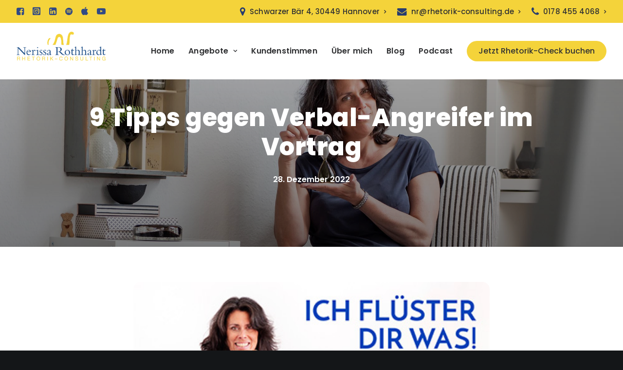

--- FILE ---
content_type: text/html; charset=UTF-8
request_url: https://rhetorik-consulting.de/9-tipps-gegen-verbal-angreifer-im-vortrag/
body_size: 24094
content:
<!DOCTYPE html>
<html class="no-touch" lang="de" xmlns="http://www.w3.org/1999/xhtml">
<head>
<meta http-equiv="Content-Type" content="text/html; charset=UTF-8">
<meta name="viewport" content="width=device-width, initial-scale=1">
<link rel="profile" href="https://gmpg.org/xfn/11">
<link rel="pingback" href="https://rhetorik-consulting.de/xmlrpc.php">
<meta name='robots' content='index, follow, max-image-preview:large, max-snippet:-1, max-video-preview:-1' />

	<!-- This site is optimized with the Yoast SEO plugin v24.5 - https://yoast.com/wordpress/plugins/seo/ -->
	<title>9 Tipps gegen Verbal-Angreifer im Vortrag | Rhetorik Seminare Hannover</title>
	<link rel="canonical" href="https://rhetorik-consulting.de/9-tipps-gegen-verbal-angreifer-im-vortrag/" />
	<meta property="og:locale" content="de_DE" />
	<meta property="og:type" content="article" />
	<meta property="og:title" content="9 Tipps gegen Verbal-Angreifer im Vortrag | Rhetorik Seminare Hannover" />
	<meta property="og:description" content="9 Tipps gegen Verbal-Angreifer im Vortrag Hier sind 9 Tipps, um dich gegen die Attacken von Verbal-Angreifern zu schützen. Inhaltliche [&hellip;]" />
	<meta property="og:url" content="https://rhetorik-consulting.de/9-tipps-gegen-verbal-angreifer-im-vortrag/" />
	<meta property="og:site_name" content="Rhetorik Seminare Hannover" />
	<meta property="article:published_time" content="2022-12-28T08:38:06+00:00" />
	<meta property="article:modified_time" content="2024-07-02T17:07:25+00:00" />
	<meta property="og:image" content="https://rhetorik-consulting.de/wp-content/uploads/2024/05/Nerissa_Rothhardt_Podcast-artikel-7.jpg" />
	<meta property="og:image:width" content="400" />
	<meta property="og:image:height" content="400" />
	<meta property="og:image:type" content="image/jpeg" />
	<meta name="author" content="external-02" />
	<meta name="twitter:card" content="summary_large_image" />
	<meta name="twitter:label1" content="Verfasst von" />
	<meta name="twitter:data1" content="external-02" />
	<meta name="twitter:label2" content="Geschätzte Lesezeit" />
	<meta name="twitter:data2" content="5 Minuten" />
	<script type="application/ld+json" class="yoast-schema-graph">{"@context":"https://schema.org","@graph":[{"@type":"WebPage","@id":"https://rhetorik-consulting.de/9-tipps-gegen-verbal-angreifer-im-vortrag/","url":"https://rhetorik-consulting.de/9-tipps-gegen-verbal-angreifer-im-vortrag/","name":"9 Tipps gegen Verbal-Angreifer im Vortrag | Rhetorik Seminare Hannover","isPartOf":{"@id":"https://rhetorik-consulting.de/#website"},"primaryImageOfPage":{"@id":"https://rhetorik-consulting.de/9-tipps-gegen-verbal-angreifer-im-vortrag/#primaryimage"},"image":{"@id":"https://rhetorik-consulting.de/9-tipps-gegen-verbal-angreifer-im-vortrag/#primaryimage"},"thumbnailUrl":"https://rhetorik-consulting.de/wp-content/uploads/2024/05/Nerissa_Rothhardt_Podcast-artikel-7.jpg","datePublished":"2022-12-28T08:38:06+00:00","dateModified":"2024-07-02T17:07:25+00:00","author":{"@id":"https://rhetorik-consulting.de/#/schema/person/7a86efa719b65eab6dedc8c3836eb1f9"},"breadcrumb":{"@id":"https://rhetorik-consulting.de/9-tipps-gegen-verbal-angreifer-im-vortrag/#breadcrumb"},"inLanguage":"de","potentialAction":[{"@type":"ReadAction","target":["https://rhetorik-consulting.de/9-tipps-gegen-verbal-angreifer-im-vortrag/"]}]},{"@type":"ImageObject","inLanguage":"de","@id":"https://rhetorik-consulting.de/9-tipps-gegen-verbal-angreifer-im-vortrag/#primaryimage","url":"https://rhetorik-consulting.de/wp-content/uploads/2024/05/Nerissa_Rothhardt_Podcast-artikel-7.jpg","contentUrl":"https://rhetorik-consulting.de/wp-content/uploads/2024/05/Nerissa_Rothhardt_Podcast-artikel-7.jpg","width":400,"height":400},{"@type":"BreadcrumbList","@id":"https://rhetorik-consulting.de/9-tipps-gegen-verbal-angreifer-im-vortrag/#breadcrumb","itemListElement":[{"@type":"ListItem","position":1,"name":"Startseite","item":"https://rhetorik-consulting.de/"},{"@type":"ListItem","position":2,"name":"9 Tipps gegen Verbal-Angreifer im Vortrag"}]},{"@type":"WebSite","@id":"https://rhetorik-consulting.de/#website","url":"https://rhetorik-consulting.de/","name":"Rhetorik Seminare Hannover","description":"","potentialAction":[{"@type":"SearchAction","target":{"@type":"EntryPoint","urlTemplate":"https://rhetorik-consulting.de/?s={search_term_string}"},"query-input":{"@type":"PropertyValueSpecification","valueRequired":true,"valueName":"search_term_string"}}],"inLanguage":"de"},{"@type":"Person","@id":"https://rhetorik-consulting.de/#/schema/person/7a86efa719b65eab6dedc8c3836eb1f9","name":"external-02"}]}</script>
	<!-- / Yoast SEO plugin. -->


<link rel="alternate" type="application/rss+xml" title="Rhetorik Seminare Hannover &raquo; Feed" href="https://rhetorik-consulting.de/feed/" />
<script type="text/javascript">
/* <![CDATA[ */
window._wpemojiSettings = {"baseUrl":"https:\/\/s.w.org\/images\/core\/emoji\/15.0.3\/72x72\/","ext":".png","svgUrl":"https:\/\/s.w.org\/images\/core\/emoji\/15.0.3\/svg\/","svgExt":".svg","source":{"concatemoji":"https:\/\/rhetorik-consulting.de\/wp-includes\/js\/wp-emoji-release.min.js?ver=b32cfdb196a0be863b7b090c69728c2f"}};
/*! This file is auto-generated */
!function(i,n){var o,s,e;function c(e){try{var t={supportTests:e,timestamp:(new Date).valueOf()};sessionStorage.setItem(o,JSON.stringify(t))}catch(e){}}function p(e,t,n){e.clearRect(0,0,e.canvas.width,e.canvas.height),e.fillText(t,0,0);var t=new Uint32Array(e.getImageData(0,0,e.canvas.width,e.canvas.height).data),r=(e.clearRect(0,0,e.canvas.width,e.canvas.height),e.fillText(n,0,0),new Uint32Array(e.getImageData(0,0,e.canvas.width,e.canvas.height).data));return t.every(function(e,t){return e===r[t]})}function u(e,t,n){switch(t){case"flag":return n(e,"\ud83c\udff3\ufe0f\u200d\u26a7\ufe0f","\ud83c\udff3\ufe0f\u200b\u26a7\ufe0f")?!1:!n(e,"\ud83c\uddfa\ud83c\uddf3","\ud83c\uddfa\u200b\ud83c\uddf3")&&!n(e,"\ud83c\udff4\udb40\udc67\udb40\udc62\udb40\udc65\udb40\udc6e\udb40\udc67\udb40\udc7f","\ud83c\udff4\u200b\udb40\udc67\u200b\udb40\udc62\u200b\udb40\udc65\u200b\udb40\udc6e\u200b\udb40\udc67\u200b\udb40\udc7f");case"emoji":return!n(e,"\ud83d\udc26\u200d\u2b1b","\ud83d\udc26\u200b\u2b1b")}return!1}function f(e,t,n){var r="undefined"!=typeof WorkerGlobalScope&&self instanceof WorkerGlobalScope?new OffscreenCanvas(300,150):i.createElement("canvas"),a=r.getContext("2d",{willReadFrequently:!0}),o=(a.textBaseline="top",a.font="600 32px Arial",{});return e.forEach(function(e){o[e]=t(a,e,n)}),o}function t(e){var t=i.createElement("script");t.src=e,t.defer=!0,i.head.appendChild(t)}"undefined"!=typeof Promise&&(o="wpEmojiSettingsSupports",s=["flag","emoji"],n.supports={everything:!0,everythingExceptFlag:!0},e=new Promise(function(e){i.addEventListener("DOMContentLoaded",e,{once:!0})}),new Promise(function(t){var n=function(){try{var e=JSON.parse(sessionStorage.getItem(o));if("object"==typeof e&&"number"==typeof e.timestamp&&(new Date).valueOf()<e.timestamp+604800&&"object"==typeof e.supportTests)return e.supportTests}catch(e){}return null}();if(!n){if("undefined"!=typeof Worker&&"undefined"!=typeof OffscreenCanvas&&"undefined"!=typeof URL&&URL.createObjectURL&&"undefined"!=typeof Blob)try{var e="postMessage("+f.toString()+"("+[JSON.stringify(s),u.toString(),p.toString()].join(",")+"));",r=new Blob([e],{type:"text/javascript"}),a=new Worker(URL.createObjectURL(r),{name:"wpTestEmojiSupports"});return void(a.onmessage=function(e){c(n=e.data),a.terminate(),t(n)})}catch(e){}c(n=f(s,u,p))}t(n)}).then(function(e){for(var t in e)n.supports[t]=e[t],n.supports.everything=n.supports.everything&&n.supports[t],"flag"!==t&&(n.supports.everythingExceptFlag=n.supports.everythingExceptFlag&&n.supports[t]);n.supports.everythingExceptFlag=n.supports.everythingExceptFlag&&!n.supports.flag,n.DOMReady=!1,n.readyCallback=function(){n.DOMReady=!0}}).then(function(){return e}).then(function(){var e;n.supports.everything||(n.readyCallback(),(e=n.source||{}).concatemoji?t(e.concatemoji):e.wpemoji&&e.twemoji&&(t(e.twemoji),t(e.wpemoji)))}))}((window,document),window._wpemojiSettings);
/* ]]> */
</script>
<style id='wp-emoji-styles-inline-css' type='text/css'>

	img.wp-smiley, img.emoji {
		display: inline !important;
		border: none !important;
		box-shadow: none !important;
		height: 1em !important;
		width: 1em !important;
		margin: 0 0.07em !important;
		vertical-align: -0.1em !important;
		background: none !important;
		padding: 0 !important;
	}
</style>
<link rel='stylesheet' id='wp-block-library-css' href='https://rhetorik-consulting.de/wp-includes/css/dist/block-library/style.min.css?ver=b32cfdb196a0be863b7b090c69728c2f' type='text/css' media='all' />
<style id='filebird-block-filebird-gallery-style-inline-css' type='text/css'>
ul.filebird-block-filebird-gallery{margin:auto!important;padding:0!important;width:100%}ul.filebird-block-filebird-gallery.layout-grid{display:grid;grid-gap:20px;align-items:stretch;grid-template-columns:repeat(var(--columns),1fr);justify-items:stretch}ul.filebird-block-filebird-gallery.layout-grid li img{border:1px solid #ccc;box-shadow:2px 2px 6px 0 rgba(0,0,0,.3);height:100%;max-width:100%;-o-object-fit:cover;object-fit:cover;width:100%}ul.filebird-block-filebird-gallery.layout-masonry{-moz-column-count:var(--columns);-moz-column-gap:var(--space);column-gap:var(--space);-moz-column-width:var(--min-width);columns:var(--min-width) var(--columns);display:block;overflow:auto}ul.filebird-block-filebird-gallery.layout-masonry li{margin-bottom:var(--space)}ul.filebird-block-filebird-gallery li{list-style:none}ul.filebird-block-filebird-gallery li figure{height:100%;margin:0;padding:0;position:relative;width:100%}ul.filebird-block-filebird-gallery li figure figcaption{background:linear-gradient(0deg,rgba(0,0,0,.7),rgba(0,0,0,.3) 70%,transparent);bottom:0;box-sizing:border-box;color:#fff;font-size:.8em;margin:0;max-height:100%;overflow:auto;padding:3em .77em .7em;position:absolute;text-align:center;width:100%;z-index:2}ul.filebird-block-filebird-gallery li figure figcaption a{color:inherit}

</style>
<style id='classic-theme-styles-inline-css' type='text/css'>
/*! This file is auto-generated */
.wp-block-button__link{color:#fff;background-color:#32373c;border-radius:9999px;box-shadow:none;text-decoration:none;padding:calc(.667em + 2px) calc(1.333em + 2px);font-size:1.125em}.wp-block-file__button{background:#32373c;color:#fff;text-decoration:none}
</style>
<style id='global-styles-inline-css' type='text/css'>
body{--wp--preset--color--black: #000000;--wp--preset--color--cyan-bluish-gray: #abb8c3;--wp--preset--color--white: #ffffff;--wp--preset--color--pale-pink: #f78da7;--wp--preset--color--vivid-red: #cf2e2e;--wp--preset--color--luminous-vivid-orange: #ff6900;--wp--preset--color--luminous-vivid-amber: #fcb900;--wp--preset--color--light-green-cyan: #7bdcb5;--wp--preset--color--vivid-green-cyan: #00d084;--wp--preset--color--pale-cyan-blue: #8ed1fc;--wp--preset--color--vivid-cyan-blue: #0693e3;--wp--preset--color--vivid-purple: #9b51e0;--wp--preset--gradient--vivid-cyan-blue-to-vivid-purple: linear-gradient(135deg,rgba(6,147,227,1) 0%,rgb(155,81,224) 100%);--wp--preset--gradient--light-green-cyan-to-vivid-green-cyan: linear-gradient(135deg,rgb(122,220,180) 0%,rgb(0,208,130) 100%);--wp--preset--gradient--luminous-vivid-amber-to-luminous-vivid-orange: linear-gradient(135deg,rgba(252,185,0,1) 0%,rgba(255,105,0,1) 100%);--wp--preset--gradient--luminous-vivid-orange-to-vivid-red: linear-gradient(135deg,rgba(255,105,0,1) 0%,rgb(207,46,46) 100%);--wp--preset--gradient--very-light-gray-to-cyan-bluish-gray: linear-gradient(135deg,rgb(238,238,238) 0%,rgb(169,184,195) 100%);--wp--preset--gradient--cool-to-warm-spectrum: linear-gradient(135deg,rgb(74,234,220) 0%,rgb(151,120,209) 20%,rgb(207,42,186) 40%,rgb(238,44,130) 60%,rgb(251,105,98) 80%,rgb(254,248,76) 100%);--wp--preset--gradient--blush-light-purple: linear-gradient(135deg,rgb(255,206,236) 0%,rgb(152,150,240) 100%);--wp--preset--gradient--blush-bordeaux: linear-gradient(135deg,rgb(254,205,165) 0%,rgb(254,45,45) 50%,rgb(107,0,62) 100%);--wp--preset--gradient--luminous-dusk: linear-gradient(135deg,rgb(255,203,112) 0%,rgb(199,81,192) 50%,rgb(65,88,208) 100%);--wp--preset--gradient--pale-ocean: linear-gradient(135deg,rgb(255,245,203) 0%,rgb(182,227,212) 50%,rgb(51,167,181) 100%);--wp--preset--gradient--electric-grass: linear-gradient(135deg,rgb(202,248,128) 0%,rgb(113,206,126) 100%);--wp--preset--gradient--midnight: linear-gradient(135deg,rgb(2,3,129) 0%,rgb(40,116,252) 100%);--wp--preset--font-size--small: 13px;--wp--preset--font-size--medium: 20px;--wp--preset--font-size--large: 36px;--wp--preset--font-size--x-large: 42px;--wp--preset--spacing--20: 0.44rem;--wp--preset--spacing--30: 0.67rem;--wp--preset--spacing--40: 1rem;--wp--preset--spacing--50: 1.5rem;--wp--preset--spacing--60: 2.25rem;--wp--preset--spacing--70: 3.38rem;--wp--preset--spacing--80: 5.06rem;--wp--preset--shadow--natural: 6px 6px 9px rgba(0, 0, 0, 0.2);--wp--preset--shadow--deep: 12px 12px 50px rgba(0, 0, 0, 0.4);--wp--preset--shadow--sharp: 6px 6px 0px rgba(0, 0, 0, 0.2);--wp--preset--shadow--outlined: 6px 6px 0px -3px rgba(255, 255, 255, 1), 6px 6px rgba(0, 0, 0, 1);--wp--preset--shadow--crisp: 6px 6px 0px rgba(0, 0, 0, 1);}:where(.is-layout-flex){gap: 0.5em;}:where(.is-layout-grid){gap: 0.5em;}body .is-layout-flex{display: flex;}body .is-layout-flex{flex-wrap: wrap;align-items: center;}body .is-layout-flex > *{margin: 0;}body .is-layout-grid{display: grid;}body .is-layout-grid > *{margin: 0;}:where(.wp-block-columns.is-layout-flex){gap: 2em;}:where(.wp-block-columns.is-layout-grid){gap: 2em;}:where(.wp-block-post-template.is-layout-flex){gap: 1.25em;}:where(.wp-block-post-template.is-layout-grid){gap: 1.25em;}.has-black-color{color: var(--wp--preset--color--black) !important;}.has-cyan-bluish-gray-color{color: var(--wp--preset--color--cyan-bluish-gray) !important;}.has-white-color{color: var(--wp--preset--color--white) !important;}.has-pale-pink-color{color: var(--wp--preset--color--pale-pink) !important;}.has-vivid-red-color{color: var(--wp--preset--color--vivid-red) !important;}.has-luminous-vivid-orange-color{color: var(--wp--preset--color--luminous-vivid-orange) !important;}.has-luminous-vivid-amber-color{color: var(--wp--preset--color--luminous-vivid-amber) !important;}.has-light-green-cyan-color{color: var(--wp--preset--color--light-green-cyan) !important;}.has-vivid-green-cyan-color{color: var(--wp--preset--color--vivid-green-cyan) !important;}.has-pale-cyan-blue-color{color: var(--wp--preset--color--pale-cyan-blue) !important;}.has-vivid-cyan-blue-color{color: var(--wp--preset--color--vivid-cyan-blue) !important;}.has-vivid-purple-color{color: var(--wp--preset--color--vivid-purple) !important;}.has-black-background-color{background-color: var(--wp--preset--color--black) !important;}.has-cyan-bluish-gray-background-color{background-color: var(--wp--preset--color--cyan-bluish-gray) !important;}.has-white-background-color{background-color: var(--wp--preset--color--white) !important;}.has-pale-pink-background-color{background-color: var(--wp--preset--color--pale-pink) !important;}.has-vivid-red-background-color{background-color: var(--wp--preset--color--vivid-red) !important;}.has-luminous-vivid-orange-background-color{background-color: var(--wp--preset--color--luminous-vivid-orange) !important;}.has-luminous-vivid-amber-background-color{background-color: var(--wp--preset--color--luminous-vivid-amber) !important;}.has-light-green-cyan-background-color{background-color: var(--wp--preset--color--light-green-cyan) !important;}.has-vivid-green-cyan-background-color{background-color: var(--wp--preset--color--vivid-green-cyan) !important;}.has-pale-cyan-blue-background-color{background-color: var(--wp--preset--color--pale-cyan-blue) !important;}.has-vivid-cyan-blue-background-color{background-color: var(--wp--preset--color--vivid-cyan-blue) !important;}.has-vivid-purple-background-color{background-color: var(--wp--preset--color--vivid-purple) !important;}.has-black-border-color{border-color: var(--wp--preset--color--black) !important;}.has-cyan-bluish-gray-border-color{border-color: var(--wp--preset--color--cyan-bluish-gray) !important;}.has-white-border-color{border-color: var(--wp--preset--color--white) !important;}.has-pale-pink-border-color{border-color: var(--wp--preset--color--pale-pink) !important;}.has-vivid-red-border-color{border-color: var(--wp--preset--color--vivid-red) !important;}.has-luminous-vivid-orange-border-color{border-color: var(--wp--preset--color--luminous-vivid-orange) !important;}.has-luminous-vivid-amber-border-color{border-color: var(--wp--preset--color--luminous-vivid-amber) !important;}.has-light-green-cyan-border-color{border-color: var(--wp--preset--color--light-green-cyan) !important;}.has-vivid-green-cyan-border-color{border-color: var(--wp--preset--color--vivid-green-cyan) !important;}.has-pale-cyan-blue-border-color{border-color: var(--wp--preset--color--pale-cyan-blue) !important;}.has-vivid-cyan-blue-border-color{border-color: var(--wp--preset--color--vivid-cyan-blue) !important;}.has-vivid-purple-border-color{border-color: var(--wp--preset--color--vivid-purple) !important;}.has-vivid-cyan-blue-to-vivid-purple-gradient-background{background: var(--wp--preset--gradient--vivid-cyan-blue-to-vivid-purple) !important;}.has-light-green-cyan-to-vivid-green-cyan-gradient-background{background: var(--wp--preset--gradient--light-green-cyan-to-vivid-green-cyan) !important;}.has-luminous-vivid-amber-to-luminous-vivid-orange-gradient-background{background: var(--wp--preset--gradient--luminous-vivid-amber-to-luminous-vivid-orange) !important;}.has-luminous-vivid-orange-to-vivid-red-gradient-background{background: var(--wp--preset--gradient--luminous-vivid-orange-to-vivid-red) !important;}.has-very-light-gray-to-cyan-bluish-gray-gradient-background{background: var(--wp--preset--gradient--very-light-gray-to-cyan-bluish-gray) !important;}.has-cool-to-warm-spectrum-gradient-background{background: var(--wp--preset--gradient--cool-to-warm-spectrum) !important;}.has-blush-light-purple-gradient-background{background: var(--wp--preset--gradient--blush-light-purple) !important;}.has-blush-bordeaux-gradient-background{background: var(--wp--preset--gradient--blush-bordeaux) !important;}.has-luminous-dusk-gradient-background{background: var(--wp--preset--gradient--luminous-dusk) !important;}.has-pale-ocean-gradient-background{background: var(--wp--preset--gradient--pale-ocean) !important;}.has-electric-grass-gradient-background{background: var(--wp--preset--gradient--electric-grass) !important;}.has-midnight-gradient-background{background: var(--wp--preset--gradient--midnight) !important;}.has-small-font-size{font-size: var(--wp--preset--font-size--small) !important;}.has-medium-font-size{font-size: var(--wp--preset--font-size--medium) !important;}.has-large-font-size{font-size: var(--wp--preset--font-size--large) !important;}.has-x-large-font-size{font-size: var(--wp--preset--font-size--x-large) !important;}
.wp-block-navigation a:where(:not(.wp-element-button)){color: inherit;}
:where(.wp-block-post-template.is-layout-flex){gap: 1.25em;}:where(.wp-block-post-template.is-layout-grid){gap: 1.25em;}
:where(.wp-block-columns.is-layout-flex){gap: 2em;}:where(.wp-block-columns.is-layout-grid){gap: 2em;}
.wp-block-pullquote{font-size: 1.5em;line-height: 1.6;}
</style>
<link rel='stylesheet' id='contact-form-7-css' href='https://rhetorik-consulting.de/wp-content/plugins/contact-form-7/includes/css/styles.css?ver=5.9.8' type='text/css' media='all' />
<link rel='stylesheet' id='borlabs-cookie-custom-css' href='https://rhetorik-consulting.de/wp-content/cache/borlabs-cookie/1/borlabs-cookie-1-en.css?ver=3.2.11-55' type='text/css' media='all' />
<link rel='stylesheet' id='uncode-style-css' href='https://rhetorik-consulting.de/wp-content/themes/uncode/library/css/style.css?ver=633979486' type='text/css' media='all' />
<style id='uncode-style-inline-css' type='text/css'>

@media (max-width: 959px) { .navbar-brand > * { height: 65px !important;}}
@media (min-width: 960px) { .limit-width { max-width: 1296px; margin: auto;}}
body.menu-custom-padding .col-lg-0.logo-container, body.menu-custom-padding .col-lg-2.logo-container, body.menu-custom-padding .col-lg-12 .logo-container, body.menu-custom-padding .col-lg-4.logo-container { padding-top: 18px; padding-bottom: 18px; }
body.menu-custom-padding .col-lg-0.logo-container.shrinked, body.menu-custom-padding .col-lg-2.logo-container.shrinked, body.menu-custom-padding .col-lg-12 .logo-container.shrinked, body.menu-custom-padding .col-lg-4.logo-container.shrinked { padding-top: 9px; padding-bottom: 9px; }
@media (max-width: 959px) { body.menu-custom-padding .menu-container .logo-container { padding-top: 18px !important; padding-bottom: 18px !important; } }
#changer-back-color { transition: background-color 1000ms cubic-bezier(0.25, 1, 0.5, 1) !important; } #changer-back-color > div { transition: opacity 1000ms cubic-bezier(0.25, 1, 0.5, 1) !important; } body.bg-changer-init.disable-hover .main-wrapper .style-light,  body.bg-changer-init.disable-hover .main-wrapper .style-light h1,  body.bg-changer-init.disable-hover .main-wrapper .style-light h2, body.bg-changer-init.disable-hover .main-wrapper .style-light h3, body.bg-changer-init.disable-hover .main-wrapper .style-light h4, body.bg-changer-init.disable-hover .main-wrapper .style-light h5, body.bg-changer-init.disable-hover .main-wrapper .style-light h6, body.bg-changer-init.disable-hover .main-wrapper .style-light a, body.bg-changer-init.disable-hover .main-wrapper .style-dark, body.bg-changer-init.disable-hover .main-wrapper .style-dark h1, body.bg-changer-init.disable-hover .main-wrapper .style-dark h2, body.bg-changer-init.disable-hover .main-wrapper .style-dark h3, body.bg-changer-init.disable-hover .main-wrapper .style-dark h4, body.bg-changer-init.disable-hover .main-wrapper .style-dark h5, body.bg-changer-init.disable-hover .main-wrapper .style-dark h6, body.bg-changer-init.disable-hover .main-wrapper .style-dark a { transition: color 1000ms cubic-bezier(0.25, 1, 0.5, 1) !important; }
</style>
<link rel='stylesheet' id='uncode-icons-css' href='https://rhetorik-consulting.de/wp-content/themes/uncode/library/css/uncode-icons.css?ver=633979486' type='text/css' media='all' />
<link rel='stylesheet' id='uncode-custom-style-css' href='https://rhetorik-consulting.de/wp-content/themes/uncode/library/css/style-custom.css?ver=633979486' type='text/css' media='all' />
<style id='uncode-custom-style-inline-css' type='text/css'>
.hide-on-desktop { display:none; }h1.rs-layer .custom-title {color:transparent; -webkit-text-stroke:2px #222 !important;}body.page .footer-scroll-top i {border-color:#f4d33a !important;background-color:#f4d33a !important;border-radius:50px !important;color:#303133 !important;}.title strong { color:#324c89;font-weight:700;}.title.dark strong { color:#f4d33a;}.pum-container .pum-content+.pum-close { font-family:cursive !important;left:12px !important;top:10px !important;}#popmake-114624, #popmake-115054 {border-radius:15px;background:#f5f8fa;overflow:hidden;}.img-bgn:before {content:'';background-repeat:no-repeat;background-position:50% 50%;background-attachment:scroll;background-size:cover;width:155%;height:155%;position:absolute;overflow:visible;left:-27.5%;bottom:-27.5%;}.img-bgn.white:before {background-image:url("/wp-content/uploads/2024/03/bgn-element-3.png");}.img-bgn.blue:before {background-image:url("/wp-content/uploads/2024/03/bgn-element-5.png");}.cta .fa-2x {font-size:1.5em;width:25px !important;}.menu-smart > li > a > div > div > div.btn:not(.btn-custom-typo):not(.btn-inherit) {padding:13px 24px !important;border:none;background:#f4d33a;} #menu-item-113383 a { font-weight:400 !important; }.top-menu {background:#f4d33a !important;}.top-menu.top-menu-padding .menu-bloginfo, .top-menu.top-menu-padding .menu-smart > li > a {padding-top:12px;padding-bottom:12px;}.top-menu .menu-smart i.menu-icon {color:#283d6e;font-size:1.3em;}.top-menu #menu-item-113342 { pointer-events:none; }.top-menu.top-menu-enhanced .row-menu-inner .menu-smart > li.social-icon > a i {color:#314a85;margin-top:2px;}.top-menu.top-menu-enhanced .row-menu-inner .menu-smart > li.social-icon > a:hover i {color:#303133;}body.single-post .isotope-system.post-media .tmb-lightbox {width:100% !important;}body.single-post .isotope-system.post-media .isotope-wrapper {height:auto !important;}body.single-post .post-content img, body.single-post .post-content iframe {border-radius:15px;}.footer-last p { font-size:16px !important; }.footer-last .site-info { text-align:center; }.site-footer a { color:#fff!important; }.site-footer a:hover { color:#ffc520!important; }.site-footer .icon-box-left .fa-1x { line-height:1.5em !important; }.site-footer .icon-box-content { padding-left:25px !important; }.site-footer .icon-box-content a { color:#fff !important; }.site-footer .footer-logo .single-wrapper { max-width:300px !important; }.site-footer .icon-box-heading > * { line-height:1em; }.site-footer .uncode-list ul.icons li {display:flex;align-items:baseline;}.site-footer {z-index:2;position:relative;}.site-footer .footer-center {padding-top:25px !important; padding-bottom:25px !important; }.uncode-vc-social .social-icon { padding-right:15px; }.site-footer .social-icon i.fa { color:#f3d239 !important; }.site-footer .social-icon:hover i.fa { color:#fff !important; }@media screen and (min-width:960px) and (max-width:1250px) {#logo-container-mobile { padding-right:10px; }.logo-container .main-logo { height:50px !important; }.menu-smart > li > a { padding-left:5px !important;padding-right:5px !important; }}@media screen and (min-width:960px) {.menu-horizontal ul.menu-smart > li > ul:not(.mega-menu-inner) {width:150px !important;padding:20px !important;}.menu-horizontal ul.menu-smart > li > ul:not(.mega-menu-inner) ul {width:245px !important;padding:20px !important;margin-left:190px !important;}.menu-smart > li > a { padding-left:12px;padding-right:12px;}}@media screen and (max-width:959px) {.hide-on-desktop { display:block; }.hide-on-mobile { display:none; }.site-footer .footer-last { padding:13px 16% !important; }}@media screen and (max-width:700px) { #menu-topbar-de .menu-item-113342, #menu-topbar-de .menu-item-113340 {display:none !important;}}@media screen and (max-width:600px) { h1.rs-layer .custom-title { -webkit-text-stroke:1.1px #222 !important; }.fontsize-155944 { font-size:30px !important; }.cta .icon-box.icon-inline {margin-top:15px !important;text-align:left;padding:0;}.site-footer .icon-box-content { padding-left:10px !important; }.site-footer .icon-box-left .fa-1x { line-height:1.3em !important; }.site-footer .footer-logo { text-align:center; }.site-footer a.btn {transform:scale(1) !important;width:100% !important;}}
</style>
<link rel='stylesheet' id='popup-maker-site-css' href='//rhetorik-consulting.de/wp-content/uploads/pum/pum-site-styles.css?generated=1768771489&#038;ver=1.19.0' type='text/css' media='all' />
<link rel='stylesheet' id='child-style-css' href='https://rhetorik-consulting.de/wp-content/themes/webexperten-child/style.css?ver=1586692688' type='text/css' media='all' />
<script type="text/javascript" src="https://rhetorik-consulting.de/wp-includes/js/jquery/jquery.min.js?ver=3.7.1" id="jquery-core-js"></script>
<script type="text/javascript" src="https://rhetorik-consulting.de/wp-includes/js/jquery/jquery-migrate.min.js?ver=3.4.1" id="jquery-migrate-js"></script>
<script type="text/javascript" src="//rhetorik-consulting.de/wp-content/plugins/revslider/sr6/assets/js/rbtools.min.js?ver=6.7.13" id="tp-tools-js"></script>
<script type="text/javascript" src="//rhetorik-consulting.de/wp-content/plugins/revslider/sr6/assets/js/rs6.min.js?ver=6.7.13" id="revmin-js"></script>
<script data-no-optimize="1" data-no-minify="1" data-cfasync="false" type="text/javascript" src="https://rhetorik-consulting.de/wp-content/cache/borlabs-cookie/1/borlabs-cookie-config-en.json.js?ver=3.2.11-51" id="borlabs-cookie-config-js"></script>
<script type="text/javascript" id="uncode-init-js-extra">
/* <![CDATA[ */
var SiteParameters = {"days":"days","hours":"hours","minutes":"minutes","seconds":"seconds","constant_scroll":"on","scroll_speed":"12.25","parallax_factor":"0.1","loading":"Loading\u2026","slide_name":"slide","slide_footer":"footer","ajax_url":"https:\/\/rhetorik-consulting.de\/wp-admin\/admin-ajax.php","nonce_adaptive_images":"e95d0f1ac0","nonce_srcset_async":"b890b64346","enable_debug":"","block_mobile_videos":"","is_frontend_editor":"","main_width":["1300","px"],"mobile_parallax_allowed":"","listen_for_screen_update":"1","wireframes_plugin_active":"1","sticky_elements":"on","resize_quality":"80","register_metadata":"1","bg_changer_time":"1000","update_wc_fragments":"1","optimize_shortpixel_image":"","menu_mobile_offcanvas_gap":"45","custom_cursor_selector":"[href], .trigger-overlay, .owl-next, .owl-prev, .owl-dot, input[type=\"submit\"], input[type=\"checkbox\"], button[type=\"submit\"], a[class^=\"ilightbox\"], .ilightbox-thumbnail, .ilightbox-prev, .ilightbox-next, .overlay-close, .unmodal-close, .qty-inset > span, .share-button li, .uncode-post-titles .tmb.tmb-click-area, .btn-link, .tmb-click-row .t-inside, .lg-outer button, .lg-thumb img, a[data-lbox], .uncode-close-offcanvas-overlay","mobile_parallax_animation":"","lbox_enhanced":"","native_media_player":"","vimeoPlayerParams":"?autoplay=0","ajax_filter_key_search":"key","ajax_filter_key_unfilter":"unfilter","index_pagination_disable_scroll":"","index_pagination_scroll_to":"","uncode_wc_popup_cart_qty":"","disable_hover_hack":"","dynamic_srcset_active":"1","dynamic_srcset_bg_mobile_breakpoint":"570","dynamic_srcset_bunch_limit":"1","dynamic_srcset_bg_mobile_size":"900","activate_webp":"","force_webp":""};
/* ]]> */
</script>
<script type="text/javascript" src="https://rhetorik-consulting.de/wp-content/themes/uncode/library/js/init.js?ver=633979486" id="uncode-init-js"></script>
<script></script><link rel="https://api.w.org/" href="https://rhetorik-consulting.de/wp-json/" /><link rel="alternate" type="application/json" href="https://rhetorik-consulting.de/wp-json/wp/v2/posts/114598" /><link rel="EditURI" type="application/rsd+xml" title="RSD" href="https://rhetorik-consulting.de/xmlrpc.php?rsd" />

<link rel='shortlink' href='https://rhetorik-consulting.de/?p=114598' />
<link rel="alternate" type="application/json+oembed" href="https://rhetorik-consulting.de/wp-json/oembed/1.0/embed?url=https%3A%2F%2Frhetorik-consulting.de%2F9-tipps-gegen-verbal-angreifer-im-vortrag%2F" />
<link rel="alternate" type="text/xml+oembed" href="https://rhetorik-consulting.de/wp-json/oembed/1.0/embed?url=https%3A%2F%2Frhetorik-consulting.de%2F9-tipps-gegen-verbal-angreifer-im-vortrag%2F&#038;format=xml" />
<meta name="generator" content="Powered by Slider Revolution 6.7.13 - responsive, Mobile-Friendly Slider Plugin for WordPress with comfortable drag and drop interface." />
<link rel="icon" href="https://rhetorik-consulting.de/wp-content/uploads/2024/03/cropped-favicon-32x32.png" sizes="32x32" />
<link rel="icon" href="https://rhetorik-consulting.de/wp-content/uploads/2024/03/cropped-favicon-192x192.png" sizes="192x192" />
<link rel="apple-touch-icon" href="https://rhetorik-consulting.de/wp-content/uploads/2024/03/cropped-favicon-180x180.png" />
<meta name="msapplication-TileImage" content="https://rhetorik-consulting.de/wp-content/uploads/2024/03/cropped-favicon-270x270.png" />
<script>function setREVStartSize(e){
			//window.requestAnimationFrame(function() {
				window.RSIW = window.RSIW===undefined ? window.innerWidth : window.RSIW;
				window.RSIH = window.RSIH===undefined ? window.innerHeight : window.RSIH;
				try {
					var pw = document.getElementById(e.c).parentNode.offsetWidth,
						newh;
					pw = pw===0 || isNaN(pw) || (e.l=="fullwidth" || e.layout=="fullwidth") ? window.RSIW : pw;
					e.tabw = e.tabw===undefined ? 0 : parseInt(e.tabw);
					e.thumbw = e.thumbw===undefined ? 0 : parseInt(e.thumbw);
					e.tabh = e.tabh===undefined ? 0 : parseInt(e.tabh);
					e.thumbh = e.thumbh===undefined ? 0 : parseInt(e.thumbh);
					e.tabhide = e.tabhide===undefined ? 0 : parseInt(e.tabhide);
					e.thumbhide = e.thumbhide===undefined ? 0 : parseInt(e.thumbhide);
					e.mh = e.mh===undefined || e.mh=="" || e.mh==="auto" ? 0 : parseInt(e.mh,0);
					if(e.layout==="fullscreen" || e.l==="fullscreen")
						newh = Math.max(e.mh,window.RSIH);
					else{
						e.gw = Array.isArray(e.gw) ? e.gw : [e.gw];
						for (var i in e.rl) if (e.gw[i]===undefined || e.gw[i]===0) e.gw[i] = e.gw[i-1];
						e.gh = e.el===undefined || e.el==="" || (Array.isArray(e.el) && e.el.length==0)? e.gh : e.el;
						e.gh = Array.isArray(e.gh) ? e.gh : [e.gh];
						for (var i in e.rl) if (e.gh[i]===undefined || e.gh[i]===0) e.gh[i] = e.gh[i-1];
											
						var nl = new Array(e.rl.length),
							ix = 0,
							sl;
						e.tabw = e.tabhide>=pw ? 0 : e.tabw;
						e.thumbw = e.thumbhide>=pw ? 0 : e.thumbw;
						e.tabh = e.tabhide>=pw ? 0 : e.tabh;
						e.thumbh = e.thumbhide>=pw ? 0 : e.thumbh;
						for (var i in e.rl) nl[i] = e.rl[i]<window.RSIW ? 0 : e.rl[i];
						sl = nl[0];
						for (var i in nl) if (sl>nl[i] && nl[i]>0) { sl = nl[i]; ix=i;}
						var m = pw>(e.gw[ix]+e.tabw+e.thumbw) ? 1 : (pw-(e.tabw+e.thumbw)) / (e.gw[ix]);
						newh =  (e.gh[ix] * m) + (e.tabh + e.thumbh);
					}
					var el = document.getElementById(e.c);
					if (el!==null && el) el.style.height = newh+"px";
					el = document.getElementById(e.c+"_wrapper");
					if (el!==null && el) {
						el.style.height = newh+"px";
						el.style.display = "block";
					}
				} catch(e){
					console.log("Failure at Presize of Slider:" + e)
				}
			//});
		  };</script>
<noscript><style> .wpb_animate_when_almost_visible { opacity: 1; }</style></noscript></head>
<body data-rsssl=1 class="post-template-default single single-post postid-114598 single-format-standard  style-color-wayh-bg hormenu-position-left hmenu hmenu-position-right header-full-width main-center-align menu-custom-padding textual-accent-color menu-sticky-mobile menu-mobile-centered menu-mobile-animated-simple mobile-parallax-not-allowed ilb-no-bounce unreg uncode-btn-circle qw-body-scroll-disabled no-qty-fx wpb-js-composer js-comp-ver-7.6 vc_responsive" data-border="0">
		<div id="vh_layout_help"></div><div class="body-borders" data-border="0"><div class="top-border body-border-shadow"></div><div class="right-border body-border-shadow"></div><div class="bottom-border body-border-shadow"></div><div class="left-border body-border-shadow"></div><div class="top-border style-color-xsdn-bg"></div><div class="right-border style-color-xsdn-bg"></div><div class="bottom-border style-color-xsdn-bg"></div><div class="left-border style-color-xsdn-bg"></div></div>	<div class="box-wrapper">
		<div class="box-container">
		<script type="text/javascript" id="initBox">UNCODE.initBox();</script>
		<div class="menu-wrapper menu-sticky menu-sticky-mobile">
													<div class="top-menu navbar menu-secondary menu-light submenu-light style-color-lxmt-bg top-menu-padding top-menu-enhanced menu-animated">
																		<div class="row-menu limit-width">
																			<div class="row-menu-inner top-menu-cols-2 top-enhanced-split-tablet top-enhanced-between"><div class="topbar-col topbar-col-right"><div class="menu-horizontal menu-dd-shadow-darker-lg top-menu-enhanced-horizontal menu-sub-enhanced top-enhanced-inner top-enhanced-right mobile-hidden">
																						<div class="navbar-topmenu"><ul id="menu-topbar-de" class="menu-smart menu-mini sm top-menu-enhanced-child"><li id="menu-item-113342" class="menu-item menu-item-type-custom menu-item-object-custom menu-item-113342 menu-item-link"><a title="Schwarzer Bär 4, 30449 Hannover" href="#"><i class="menu-icon fa fa-map-marker"></i>Schwarzer Bär 4, 30449 Hannover<i class="fa fa-angle-right fa-dropdown"></i></a></li>
<li id="menu-item-113340" class="menu-item menu-item-type-custom menu-item-object-custom menu-item-113340 menu-item-link"><a title="nr@rhetorik-consulting.de" href="mailto:nr@rhetorik-consulting.de"><i class="menu-icon fa fa-envelope"></i>nr@rhetorik-consulting.de<i class="fa fa-angle-right fa-dropdown"></i></a></li>
<li id="menu-item-113341" class="menu-item menu-item-type-custom menu-item-object-custom menu-item-113341 menu-item-link"><a title="0178 455 4068" href="tel:01784554068"><i class="menu-icon fa fa-phone"></i>0178 455 4068<i class="fa fa-angle-right fa-dropdown"></i></a></li>
</ul></div>
																					</div></div><div class="topbar-col topbar-col-left"><ul class="menu-smart menu-mini sm top-enhanced-inner top-enhanced-left"><li class="menu-item-link social-icon social-816565"><a href="https://www.facebook.com/nerissa.rothhardt" class="social-menu-link" target="_blank"><i class="fa fa-facebook-square"></i></a></li><li class="menu-item-link social-icon social-186748"><a href="https://www.instagram.com/nerissarothhardt/" class="social-menu-link" target="_blank"><i class="fa fa-instagram-square"></i></a></li><li class="menu-item-link social-icon social-114369"><a href="https://www.linkedin.com/in/nerissa-rothhardt-73665195/" class="social-menu-link" target="_blank"><i class="fa fa-linkedin-square"></i></a></li><li class="menu-item-link social-icon social-184938"><a href="https://open.spotify.com/show/3Z4ay6PavY18eUwazpssH4" class="social-menu-link" target="_blank"><i class="fa fa-spotify"></i></a></li><li class="menu-item-link social-icon social-123020"><a href="https://podcasts.apple.com/de/podcast/ich-fl%C3%BCster-dir-was-der-podcast-f%C3%BCr-stimme-karriere/id1572252073?i=1000596020428" class="social-menu-link" target="_blank"><i class="fa fa-apple"></i></a></li><li class="menu-item-link social-icon social-502422"><a href="https://www.youtube.com/@nerissarothhardt3918" class="social-menu-link" target="_blank"><i class="fa fa-youtube-play"></i></a></li></ul></div></div>
																		</div>
																	</div>
													<header id="masthead" class="navbar menu-primary menu-light submenu-light menu-transparent menu-add-padding style-light-original menu-absolute menu-animated menu-with-logo">
														<div class="menu-container style-color-xsdn-bg menu-no-borders needs-after">
															<div class="row-menu limit-width">
																<div class="row-menu-inner">
																	<div id="logo-container-mobile" class="col-lg-0 logo-container middle">
																		<div id="main-logo" class="navbar-header style-light">
																			<a href="https://rhetorik-consulting.de/" class="navbar-brand" data-padding-shrink ="9" data-minheight="14" aria-label="Rhetorik Seminare Hannover"><div class="logo-image main-logo logo-skinnable" data-maxheight="80" style="height: 80px;"><img fetchpriority="high" decoding="async" src="https://rhetorik-consulting.de/wp-content/uploads/2024/03/Nessi-logo_.png" alt="logo" width="445" height="195" class="img-responsive" /></div></a>
																		</div>
																		<div class="mmb-container"><div class="mobile-additional-icons"></div><div class="mobile-menu-button mobile-menu-button-light lines-button"><span class="lines"><span></span></span></div></div>
																	</div>
																	<div class="col-lg-12 main-menu-container middle">
																		<div class="menu-horizontal menu-dd-shadow-darker-lg menu-sub-enhanced">
																			<div class="menu-horizontal-inner">
																				<div class="nav navbar-nav navbar-main navbar-nav-last"><ul id="menu-mainnav-de" class="menu-primary-inner menu-smart sm"><li id="menu-item-113431" class="menu-item menu-item-type-post_type menu-item-object-page menu-item-home menu-item-113431 menu-item-link"><a title="Home" href="https://rhetorik-consulting.de/">Home<i class="fa fa-angle-right fa-dropdown"></i></a></li>
<li id="menu-item-113253" class="menu-item menu-item-type-custom menu-item-object-custom menu-item-has-children menu-item-113253 dropdown menu-item-link"><a title="Angebote" href="#" data-toggle="dropdown" class="dropdown-toggle" data-type="title">Angebote<i class="fa fa-angle-down fa-dropdown"></i></a>
<ul role="menu" class="drop-menu">
	<li id="menu-item-113613" class="menu-item menu-item-type-post_type menu-item-object-page menu-item-has-children menu-item-113613 dropdown"><a title="Seminare" href="https://rhetorik-consulting.de/seminare-rhetorik-hannover/" data-type="title">Seminare<i class="fa fa-angle-down fa-dropdown"></i></a>
	<ul role="menu" class="drop-menu">
		<li id="menu-item-113494" class="menu-item menu-item-type-post_type menu-item-object-page menu-item-113494"><a title="Rhetoriktraining" href="https://rhetorik-consulting.de/rhetorik-seminar-hannover/">Rhetoriktraining<i class="fa fa-angle-right fa-dropdown"></i></a></li>
		<li id="menu-item-113548" class="menu-item menu-item-type-post_type menu-item-object-page menu-item-113548"><a title="Stimm- und Sprechtraining" href="https://rhetorik-consulting.de/stimmtraining-sprechtraining-hannover/">Stimm- und Sprechtraining<i class="fa fa-angle-right fa-dropdown"></i></a></li>
		<li id="menu-item-113391" class="menu-item menu-item-type-post_type menu-item-object-page menu-item-113391"><a title="Kommunikationstraining" href="https://rhetorik-consulting.de/kommunikationstraining-hannover/">Kommunikationstraining<i class="fa fa-angle-right fa-dropdown"></i></a></li>
		<li id="menu-item-113532" class="menu-item menu-item-type-post_type menu-item-object-page menu-item-113532"><a title="Business Small Talk" href="https://rhetorik-consulting.de/business-small-talk-seminar-hannover/">Business Small Talk<i class="fa fa-angle-right fa-dropdown"></i></a></li>
	</ul>
</li>
	<li id="menu-item-113554" class="menu-item menu-item-type-post_type menu-item-object-page menu-item-113554"><a title="Coaching" href="https://rhetorik-consulting.de/kommunikationscoaching-rhetorik-coaching-hannover/">Coaching<i class="fa fa-angle-right fa-dropdown"></i></a></li>
</ul>
</li>
<li id="menu-item-113629" class="menu-item menu-item-type-post_type menu-item-object-page menu-item-113629 menu-item-link"><a title="Kundenstimmen" href="https://rhetorik-consulting.de/kundenstimmen/">Kundenstimmen<i class="fa fa-angle-right fa-dropdown"></i></a></li>
<li id="menu-item-113573" class="menu-item menu-item-type-post_type menu-item-object-page menu-item-113573 menu-item-link"><a title="Über mich" href="https://rhetorik-consulting.de/rhetorik-trainer-hannover-2/">Über mich<i class="fa fa-angle-right fa-dropdown"></i></a></li>
<li id="menu-item-114692" class="menu-item menu-item-type-post_type menu-item-object-page menu-item-114692 menu-item-link"><a title="Blog" href="https://rhetorik-consulting.de/blog/">Blog<i class="fa fa-angle-right fa-dropdown"></i></a></li>
<li id="menu-item-114693" class="menu-item menu-item-type-post_type menu-item-object-page menu-item-114693 menu-item-link"><a title="Podcast" href="https://rhetorik-consulting.de/podcast/">Podcast<i class="fa fa-angle-right fa-dropdown"></i></a></li>
<li id="menu-item-113257" class="menu-item-button"><a title="Jetzt Rhetorik-Check buchen" href="#"><div class="menu-btn-table"><div class="menu-btn-cell"><div class="popmake-115054 menu-item menu-item-type-custom menu-item-object-custom menu-item-113257 menu-btn-container btn"><span>Jetzt Rhetorik-Check buchen</span></div></div></div></a></li>
</ul></div><div class="uncode-close-offcanvas-mobile lines-button close navbar-mobile-el"><span class="lines"></span></div></div>
																		</div>
																	</div>
																</div>
															</div></div>
													</header>
												</div>			<script type="text/javascript" id="fixMenuHeight">UNCODE.fixMenuHeight();</script>
			<div class="main-wrapper">
				<div class="main-container">
					<div class="page-wrapper">
						<div class="sections-container">
<div id="page-header"><div class="remove-menu-padding remove-menu-padding-mobile header-wrapper header-uncode-block">
									<div data-parent="true" class="vc_row style-color-nhtu-bg row-container with-parallax has-dividers" id="row-unique-1"><div class="row-background background-element">
											<div class="background-wrapper">
												<div class="background-inner srcset-bg srcset-bg-async" style="background-repeat: no-repeat;background-position: center top;background-size: cover;" data-background-image="https://rhetorik-consulting.de/wp-content/uploads/2024/07/kommunikationstraining-rhetorik-seminare-coaching-blog-00.jpg" data-mobile-background-image="https://rhetorik-consulting.de/wp-content/uploads/2024/07/kommunikationstraining-rhetorik-seminare-coaching-blog-00-uai-900x675.jpg"></div>
												<div class="block-bg-overlay style-color-jevc-bg" style="opacity: 0.3;"></div>
											</div>
										</div><div class="uncode-divider-wrap uncode-divider-wrap-bottom z_index_0" style="height: 100%; opacity: 0.3" data-height="100" data-unit="%"><svg version="1.1" class="uncode-row-divider uncode-row-divider-gradient" x="0px" y="0px" width="240px" height="24px" viewBox="0 0 240 24" enable-background="new 0 0 240 24" xml:space="preserve" preserveAspectRatio="none">
		<linearGradient id="svg-gradient-120709" gradientUnits="userSpaceOnUse" x1="119.9995" y1="0" x2="119.9995" y2="24.0005">
			<stop  offset="0" style="stop-color:#000000;stop-opacity:0"/>
			<stop  offset="1" style="stop-color:#000000"/>
		</linearGradient>
		<path fill="url(#svg-gradient-120709)" d="M240,24V0H0v24H240z"/>
		</svg></div><div class="row exa-top-padding quad-bottom-padding single-h-padding limit-width row-parent row-header" data-height-ratio="70"><div class="wpb_row row-inner"><div class="wpb_column pos-middle pos-center align_center column_parent col-lg-12 half-internal-gutter"><div class="uncol style-dark"  ><div class="uncoltable"><div class="uncell" ><div class="uncont no-block-padding col-custom-width" style="max-width:996px;"><div class="vc_custom_heading_wrap "><div class="heading-text el-text" ><h1 class="fontsize-155944 font-weight-700" ><span>9 Tipps gegen Verbal-Angreifer im Vortrag</span></h1></div><div class="clear"></div></div><div class="empty-space empty-quart" ><span class="empty-space-inner"></span></div>
<div class="uncode-info-box  h6 font-weight-600" ><span class="category-info">In <a href="https://rhetorik-consulting.de/category/tipps-kommunikation/" title="View all posts in Tipps Kommunikation" class="">Tipps Kommunikation</a></span><span class="uncode-ib-separator uncode-ib-separator-symbol">&bull;</span><span class="date-info">28. Dezember 2022</span><span class="uncode-ib-separator uncode-ib-separator-symbol">&bull;</span></div></div></div></div></div></div><script id="script-row-unique-1" data-row="script-row-unique-1" type="text/javascript" class="vc_controls">UNCODE.initRow(document.getElementById("row-unique-1"));</script></div></div></div></div></div><script type="text/javascript">UNCODE.initHeader();</script><article id="post-114598" class="page-body style-color-xsdn-bg post-114598 post type-post status-publish format-standard has-post-thumbnail hentry category-tipps-kommunikation">
          <div class="post-wrapper">
          	<div class="post-body"><div class="post-content un-no-sidebar-layout" style="max-width: 804px; margin: auto;"><div class="row-container">
		  					<div class="row row-parent style-light double-top-padding double-bottom-padding">
									<div id="gallery-161215" class="isotope-system post-media">
				<div class="isotope-wrapper grid-wrapper half-gutter">
	      	<div class="isotope-container isotope-layout style-masonry" data-type="masonry" data-layout="masonry" data-lg="1000" data-md="600" data-sm="480"><div class="tmb tmb-iso-w4 tmb-light tmb-overlay-anim tmb-overlay-text-anim tmb-content-under tmb-media-last tmb-no-bg tmb-lightbox" ><div class="t-inside" ><div class="t-entry-visual"><div class="t-entry-visual-tc"><div class="t-entry-visual-cont"><div class="dummy" style="padding-top: 100%;"></div><a tabindex="-1" href="https://rhetorik-consulting.de/wp-content/uploads/2024/05/Nerissa_Rothhardt_Podcast-artikel-7.jpg" class="pushed" data-noarr="" data-lbox="ilightbox_161215" data-options="width:400,height:400,thumbnail: 'https://rhetorik-consulting.de/wp-content/uploads/2024/05/Nerissa_Rothhardt_Podcast-artikel-7-300x300.jpg'"><div class="t-entry-visual-overlay"><div class="t-entry-visual-overlay-in style-black-bg" style="opacity: 0.2;"></div></div><div class="t-overlay-wrap"><div class="t-overlay-inner">
														<div class="t-overlay-content">
															<div class="t-overlay-text no-block-padding"><div class="t-entry t-single-line"><i class="fa fa-plus2 t-overlay-icon"></i></div></div></div></div></div><img decoding="async" class="srcset-async srcset-auto wp-image-114562" src="https://rhetorik-consulting.de/wp-content/uploads/2024/05/Nerissa_Rothhardt_Podcast-artikel-7.jpg" width="400" height="400" alt="" data-no-bp="" data-bp="720,1032" data-uniqueid="114562-169504" data-guid="https://rhetorik-consulting.de/wp-content/uploads/2024/05/Nerissa_Rothhardt_Podcast-artikel-7.jpg" data-path="2024/05/Nerissa_Rothhardt_Podcast-artikel-7.jpg" data-width="400" data-height="400" data-singlew="4" data-singleh="" data-crop="" loading="lazy" data-srcset="https://rhetorik-consulting.de/wp-content/uploads/2024/05/Nerissa_Rothhardt_Podcast-artikel-7.jpg 400w, https://rhetorik-consulting.de/wp-content/uploads/2024/05/Nerissa_Rothhardt_Podcast-artikel-7-300x300.jpg 300w, https://rhetorik-consulting.de/wp-content/uploads/2024/05/Nerissa_Rothhardt_Podcast-artikel-7-150x150.jpg 150w, https://rhetorik-consulting.de/wp-content/uploads/2024/05/Nerissa_Rothhardt_Podcast-artikel-7-350x350.jpg 350w, https://rhetorik-consulting.de/wp-content/uploads/2024/05/Nerissa_Rothhardt_Podcast-artikel-7-348x348.jpg 348w" srcset="[data-uri]" /></a></div>
					</div>
				</div></div></div></div>
				</div>
			</div><div><script id="letscast-player-515037db" src="https://letscast.fm/podcasts/ich-fluester-dir-was-der-podcast-fuer-stimme-karriere-f4bfc108/episodes/9-kernige-tipps-fuer-deinen-souveraenen-umgang-mit-angreifern/player.js?size=l"></script></div>
<h1>9 Tipps gegen Verbal-Angreifer im Vortrag</h1>
<p>Hier sind 9 Tipps, um dich gegen die Attacken von Verbal-Angreifern zu schützen. Inhaltliche und zielgruppengenaue Vorbereitung sind kurzgefasst die Schlüssel zum Erfolg.</p>
<p style="font-weight: 400;"><strong>Du hast dich zwar gut vorbereitet, aber zitterst trotzdem innerlich vor Nervosität. &#8222;Sie haben ja gar keine Ahnung, wovon Sie reden!&#8220; schreit da auf einmal ein Zuschauer. Schrecklich! Du bist blamiert bis auf die Knochen. Du verlierst die Kontrolle. Über die Situation, über dich und alle lachen dich aus.</strong></p>
<p style="font-weight: 400;"><strong>So fühlt es sich doch an, oder? So IST es doch?</strong></p>
<p style="font-weight: 400;"><strong>Nicht mehr lange, denn heute erfährst du, wie du während deines Vortrages mit fiesen Verbal-Angreifern umgehst. Mit den 9 kernigen Tipps bleibst du gelassen und innerlich standfest.</strong> Birgit Jakob ist eine Kundin von mir und sie erzählt dir heute, was SIE gemacht hat, um sich vor genau diesem Horrorszenario zu schützen. Denn Birgit ist zwar Verwaltungsfachangestellte und bedient lässig gekonnt ihre Abteilung im Verband Wohneigentum Hannover, aber Birgit hat es faustdick hinter den Ohren. Verbal-Angreifer mit ihren Attacken haben bei ihr keine Chance.</p>
<p>Wie hat es Birgit nun also geschafft, fast alle Verbandsmitglieder von der digitalen Umstellung zu überzeugen?</p>
<h2><strong>1. Vorbereitung mit Perspektivwechsel</strong></h2>
<p><em>Was würde ich sagen, wenn ich dagegen wäre</em>, hat sich Birgit gefragt und sich damit eine klare Vorstellung aufgebaut von dem, was sie erwarten könnte. Die gute Vorbereitung hat sogar dafür gesorgt, dass sie kein Lampenfieber hatte.<em> </em></p>
<h2><strong>2. Genaue Kenntnis der Zielgruppe</strong></h2>
<p>Je genauer du deine Zuhörer kennst, umso besser. Birgit wusste sogar ganz genau, wer ihr Kontra geben würde. Sie wusste auch, was genau er sagen würde und wie er das sagen würde. Sie war also nicht überrascht oder angefasst.</p>
<h2><strong>3. Nähe aufbauen</strong></h2>
<p>Einige aus dem Publikum kannte Birgit bereits von Telefonaten. Wenn du noch niemanden persönlich kennst, ist das auch kein Problem. Beginne bereits an der Garderobe im Eingangsbereich damit, Kontakte zu knüpfen. Wenn du Tipps für diese kleinen Unterhaltungen brauchst, hör in meine <a href="https://rhetorik-consulting.de/so-beendest-du-smalltalk-stilvoll-3-tipps-plus-bonustipp/">Smalltalk-Folgen</a> rein oder absolviere unsere deutschlandweit neuartige und <a href="https://www.vhs-hannover.de/vhs-programm/beruf/business-small-talk-ihk">IHK zertifizierte Business Small Talk Ausbildung.</a></p>
<h2><strong>4. Experten küren</strong></h2>
<p>Im Publikum sitzen Menschen, die sehr viel Wissen mitbringen. Sprich einzelne auf dieses Wissen an, bitte sie um Rat. Wer vor versammelter Mannschaft zum Experten geadelt wird, gibt nicht nur bereitwillig und fachkundig Auskunft, sondern schützt dich auch vor Angreifern.</p>
<h2><strong>5. Vorteile aufzeigen</strong></h2>
<p>Neben allen Informationen hob Birgit alle Vorteile hervor und ließ wohlweislich alle Nachteile einfach weg.</p>
<h2><strong>6. Du bist nicht die Firma und Contra bedeutet Konsequenzen</strong></h2>
<p>Mit einer gewissen Leidenschaftslosigkeit ist es Birgit sehr gut gelungen, sich selbst vom Verbal-Angreifer abzugrenzen. Wer sich selbst den Druck macht, alles und jeden überzeugen zu wollen, läuft Gefahr, mit dem Thema zu verschmelzen. <em>Ich bin nicht das Thema, ich bin viel mehr als das</em> ist hier ein hilfreicher Gedanke.</p>
<h2><strong>7. Trage nur offizielle Botschaften weiter</strong></h2>
<p>Trage nur Botschaften weiter, die bereits von höchster Ebene abgesegnet und kommuniziert wurden: Achte immer und unter allen Umständen darauf, dass deine Aussagen von der Person mit der relevant höchsten Hierarchiestufe stammen. Du bist nur Botschafter, nicht Verfasser. Wer sich beschweren will, soll das bitte bei der Chefin beim Chef.</p>
<h2><strong>8. Rückendeckung einholen</strong></h2>
<p><strong> bei hierarchisch hochstehenden Verbündeten </strong></p>
<p>Klugerweise sprach Birgit auch während ihres Vortrages die Menschen mit den höheren Ämtern an und holte sich dort die nötige Rückversicherung. „Habe ich das richtig wieder gegeben?“ „Ja, haben Sie.“ Ist hier der Ritterschlag und die Rückendeckung, die Angreifern die Grundlage für Angriffe rauben.</p>
<h2><strong>9. Sei Experte</strong></h2>
<p>Stelle keine Behauptungen auf, die du nicht beweisen kannst. Sprich nur Wahrheiten aus. Verbal-Angreifer warten nur auf Zeichen von Schwäche. Deswegen veranstalten sie ja den ganzen Zauber. Sie wollen dich zittern und wanken sehen. Wenn du aber so fest im Thema stehst, haben sie bei dir einfach keine Chance mit ihren Verbal-Angriffen.</p>
<p style="font-weight: 400;">Bist auch du Verwaltungsfachkraft oder Sachbearbeiterin? Deine Hauptaufgabe besteht darin, zu organisieren, strukturieren und allgemein Ordnung in den Laden zu bringen. Du sitzt am Schreibtisch und schweigst eigentlich die meiste Zeit. Manchmal telefonierst du mit Kunden oder – wenn du in einem Verein arbeitest – mit den Vereinsmitgliedern?</p>
<p style="font-weight: 400;">Wenn du wissen willst, wie du deine Sicherheit vor Publikum behältst und wie du dich souverän gegen Angriffe schützt, dann ist diese Podcastfolge für dich genau richtig. Birgit war übrigens Teilnehmerin des Workshops für Stimme und Sprechen und ist mit allen Wassern gewaschen – Holla die Waldfee! Bei ihr haben Angreifer keine Chance.</p>
<p><a href="https://rhetorik-consulting.de/business-smalltalk/">Zur Unterstützung deiner kommunikativen Fähigkeiten ist unsere deutschlandweite einzigartige IHK zertifizierte Ausbildung zum Business Smalltalker genau richtig. Hier erfährst du mehr darüber.</a></p>
<div class="post-tag-share-container flex-center"><div class="post-share text-center">
								<div class="detail-container margin-auto">
									<div class="share-button share-buttons share-inline only-icon"></div>
								</div>
							</div></div>
								</div>
							</div></div></div>
          </div>
        </article>								</div><!-- sections container -->
							</div><!-- page wrapper -->
												<footer id="colophon" class="site-footer">
							<div data-parent="true" class="vc_row style-color-210407-bg row-container" id="row-unique-2"><div class="row-background background-element">
											<div class="background-wrapper">
												<div class="background-inner srcset-bg srcset-bg-async" style="background-repeat: no-repeat;background-position: right bottom;background-attachment: scroll;background-size: 500px;" data-background-image="https://rhetorik-consulting.de/wp-content/uploads/2024/03/bgn-element-4.png" data-mobile-background-image="https://rhetorik-consulting.de/wp-content/uploads/2024/03/bgn-element-4-uai-900x441.png"></div>
												<div class="block-bg-overlay style-accent-bg" style="opacity: 0.93;"></div>
											</div>
										</div><div class="row triple-top-padding triple-bottom-padding single-h-padding limit-width row-parent"><div class="wpb_row row-inner"><div class="wpb_column pos-top pos-left align_left column_parent col-lg-5 col-md-100 no-internal-gutter"><div class="uncol style-dark"  ><div class="uncoltable"><div class="uncell no-block-padding" ><div class="uncont" style="max-width:420px;"><div class="empty-space empty-single desktop-hidden tablet-hidden" ><span class="empty-space-inner"></span></div>
<div class="uncode-single-media  footer-logo text-left"><div class="single-wrapper" style="max-width: 100%;"><div class="tmb tmb-light  tmb-media-first tmb-media-last tmb-content-overlay tmb-no-bg"><div class="t-inside"><div class="t-entry-visual"><div class="t-entry-visual-tc"><div class="uncode-single-media-wrapper"><img decoding="async" class="srcset-async srcset-auto wp-image-113317" src="https://rhetorik-consulting.de/wp-content/uploads/2024/03/footer-logo.png" width="500" height="219" alt="" data-no-bp="" data-bp="720,1032" data-uniqueid="113317-148330" data-guid="https://rhetorik-consulting.de/wp-content/uploads/2024/03/footer-logo.png" data-path="2024/03/footer-logo.png" data-width="500" data-height="219" data-singlew="5" data-singleh="" data-crop="" loading="lazy" data-srcset="https://rhetorik-consulting.de/wp-content/uploads/2024/03/footer-logo.png 500w, https://rhetorik-consulting.de/wp-content/uploads/2024/03/footer-logo-300x131.png 300w, https://rhetorik-consulting.de/wp-content/uploads/2024/03/footer-logo-350x153.png 350w" srcset="[data-uri]"></div>
					</div>
				</div></div></div></div></div><div class="divider-wrapper "  >
    <hr class="separator-no-padding"  />
</div>
<div class="empty-space empty-half" ><span class="empty-space-inner"></span></div>
<div class="empty-space empty-quart" ><span class="empty-space-inner"></span></div>
<div class="uncode_text_column" ><p>Ich begleite Sie mit Coachings und Seminaren zu rhetorischer Meisterschaft, Ihrem Schlüssel zu erfolgreicher Führung. Machen Sie Eindruck. Mit Worten, die im Kopf bleiben.</p>
</div><div class="empty-space empty-single" ><span class="empty-space-inner"></span></div>
<div class="uncode-vc-social  icons-lead"><div class="social-icon icon-box icon-box-top icon-inline" ><a href="https://www.facebook.com/nerissa.rothhardt" target="_blank"><i class="fa fa-facebook-square"></i></a></div><div class="social-icon icon-box icon-box-top icon-inline" ><a href="https://www.instagram.com/nerissarothhardt/" target="_blank"><i class="fa fa-instagram-square"></i></a></div><div class="social-icon icon-box icon-box-top icon-inline" ><a href="https://www.linkedin.com/in/nerissa-rothhardt-73665195/" target="_blank"><i class="fa fa-linkedin-square"></i></a></div><div class="social-icon icon-box icon-box-top icon-inline" ><a href="https://open.spotify.com/show/3Z4ay6PavY18eUwazpssH4" target="_blank"><i class="fa fa-spotify"></i></a></div><div class="social-icon icon-box icon-box-top icon-inline" ><a href="https://podcasts.apple.com/de/podcast/ich-fl%C3%BCster-dir-was-der-podcast-f%C3%BCr-stimme-karriere/id1572252073?i=1000596020428" target="_blank"><i class="fa fa-apple"></i></a></div><div class="social-icon icon-box icon-box-top icon-inline" ><a href="https://www.youtube.com/@nerissarothhardt3918" target="_blank"><i class="fa fa-youtube-play"></i></a></div></div><div class="empty-space empty-single desktop-hidden" ><span class="empty-space-inner"></span></div>
</div></div></div></div></div><div class="wpb_column pos-top pos-left align_left column_parent col-lg-4 col-md-50 col-md-clear half-internal-gutter"><div class="uncol style-dark"  ><div class="uncoltable"><div class="uncell no-block-padding" ><div class="uncont"><div class="vc_custom_heading_wrap "><div class="heading-text el-text" ><h4 class="h3 font-weight-500 text-color-482803-color" ><span>Kontakt</span></h4></div><div class="clear"></div></div><div class="empty-space empty-quart" ><span class="empty-space-inner"></span></div>
<div class="icon-box icon-box-left" ><div class="icon-box-icon fa-container"><span class="text-color-482803-color btn-disable-hover"><i class="fa fa-map-marker fa-1x fa-fw"></i></span></div><div class="icon-box-content"><div class="icon-box-heading icon-box-fa-1x"><h5 class="h5 font-weight-600">Adresse</h5></div><p>Schwarzer Bär 4<br />
30449 Hannover</p>
</div></div><div class="empty-space empty-quart" ><span class="empty-space-inner"></span></div>
<div class="icon-box icon-box-left" ><div class="icon-box-icon fa-container"><span class="text-color-482803-color btn-disable-hover"><i class="fa fa-phone fa-1x fa-fw"></i></span></div><div class="icon-box-content"><div class="icon-box-heading icon-box-fa-1x"><h5 class="h5 font-weight-600">Telefon</h5></div><p><a href="tel:01784554068">0178 455 4068</a></p>
</div></div><div class="empty-space empty-quart" ><span class="empty-space-inner"></span></div>
<div class="icon-box icon-box-left" ><div class="icon-box-icon fa-container"><span class="text-color-482803-color btn-disable-hover"><i class="fa fa-envelope fa-1x fa-fw"></i></span></div><div class="icon-box-content"><div class="icon-box-heading icon-box-fa-1x"><h5 class="h5 font-weight-600">E-Mail</h5></div><p><a href="mailto:nr@rhetorik-consulting.de">nr@rhetorik-consulting.de</a></p>
</div></div><div class="empty-space empty-single desktop-hidden" ><span class="empty-space-inner"></span></div>
</div></div></div></div></div><div class="wpb_column pos-top pos-left align_left column_parent col-lg-3 col-md-50 col-md-clear half-internal-gutter"><div class="uncol style-dark"  ><div class="uncoltable"><div class="uncell no-block-padding" ><div class="uncont"><div class="vc_custom_heading_wrap "><div class="heading-text el-text" ><h4 class="h3 font-weight-500 text-color-482803-color" ><span>Rechtliches</span></h4></div><div class="clear"></div></div><div class="empty-space empty-quart" ><span class="empty-space-inner"></span></div>
<div class="uncode-wrapper uncode-list" >
<ul class="icons">
 	<li><i class="fa fa-arrow-right3 text-color-482803-color"></i><a href="/impressum" rel="nofollow noopener">Impressum</a></li>
 	<li><i class="fa fa-arrow-right3 text-color-482803-color"></i><a href="/datenschutz" rel="nofollow noopener">Datenschutz</a></li>
 	<li><i class="fa fa-arrow-right3 text-color-482803-color"></i><span class="borlabs-cookie-open-dialog-preferences " data-borlabs-cookie-title="Cookie Einstellungen" data-borlabs-cookie-type="link" ></span></li>
</ul>
</div></div></div></div></div></div><script id="script-row-unique-2" data-row="script-row-unique-2" type="text/javascript" class="vc_controls">UNCODE.initRow(document.getElementById("row-unique-2"));</script></div></div></div><div class="row-container style-dark-bg footer-center footer-last">
		  					<div class="row row-parent style-dark limit-width no-top-padding no-h-padding no-bottom-padding">
									<div class="site-info uncell col-lg-6 pos-middle text-center"><p>2024 <i class="fa fa-copyright"></i> Internetkonzept &amp; Umsetzung: <strong><a href="https://www.leineglueck.de/" target="_blank" rel="noopener">LeineGlück Online-Marketing</a></strong>, <strong><a href="https://www.leineglueck.de/" target="_blank" rel="noopener">Digitalagentur Hannover </a></strong></p>
</div><!-- site info -->
								</div>
							</div>						</footer>
																	</div><!-- main container -->
				</div><!-- main wrapper -->
							</div><!-- box container -->
					</div><!-- box wrapper -->
		<div class="style-light footer-scroll-top"><a href="#" class="scroll-top"><i class="fa fa-angle-up fa-stack btn-default btn-hover-nobg"></i></a></div>
		
	
		<script>
			window.RS_MODULES = window.RS_MODULES || {};
			window.RS_MODULES.modules = window.RS_MODULES.modules || {};
			window.RS_MODULES.waiting = window.RS_MODULES.waiting || [];
			window.RS_MODULES.defered = false;
			window.RS_MODULES.moduleWaiting = window.RS_MODULES.moduleWaiting || {};
			window.RS_MODULES.type = 'compiled';
		</script>
		<div id="pum-114624" class="pum pum-overlay pum-theme-114617 pum-theme-enterprise-blue popmake-overlay click_open" data-popmake="{&quot;id&quot;:114624,&quot;slug&quot;:&quot;terminbuchung&quot;,&quot;theme_id&quot;:114617,&quot;cookies&quot;:[],&quot;triggers&quot;:[{&quot;type&quot;:&quot;click_open&quot;,&quot;settings&quot;:{&quot;extra_selectors&quot;:&quot;&quot;,&quot;cookie_name&quot;:null}}],&quot;mobile_disabled&quot;:null,&quot;tablet_disabled&quot;:null,&quot;meta&quot;:{&quot;display&quot;:{&quot;stackable&quot;:false,&quot;overlay_disabled&quot;:false,&quot;scrollable_content&quot;:false,&quot;disable_reposition&quot;:false,&quot;size&quot;:&quot;small&quot;,&quot;responsive_min_width&quot;:&quot;320px&quot;,&quot;responsive_min_width_unit&quot;:false,&quot;responsive_max_width&quot;:&quot;90%&quot;,&quot;responsive_max_width_unit&quot;:false,&quot;custom_width&quot;:&quot;640px&quot;,&quot;custom_width_unit&quot;:false,&quot;custom_height&quot;:&quot;380px&quot;,&quot;custom_height_unit&quot;:false,&quot;custom_height_auto&quot;:false,&quot;location&quot;:&quot;center&quot;,&quot;position_from_trigger&quot;:false,&quot;position_top&quot;:&quot;100&quot;,&quot;position_left&quot;:&quot;0&quot;,&quot;position_bottom&quot;:&quot;0&quot;,&quot;position_right&quot;:&quot;0&quot;,&quot;position_fixed&quot;:&quot;1&quot;,&quot;animation_type&quot;:&quot;fade&quot;,&quot;animation_speed&quot;:&quot;350&quot;,&quot;animation_origin&quot;:&quot;center top&quot;,&quot;overlay_zindex&quot;:false,&quot;zindex&quot;:&quot;1999999999&quot;},&quot;close&quot;:{&quot;text&quot;:&quot;X&quot;,&quot;button_delay&quot;:&quot;0&quot;,&quot;overlay_click&quot;:false,&quot;esc_press&quot;:false,&quot;f4_press&quot;:false},&quot;click_open&quot;:[]}}" role="dialog" aria-modal="false"
								   >

	<div id="popmake-114624" class="pum-container popmake theme-114617 pum-responsive pum-responsive-small responsive size-small pum-position-fixed">

				

				

		

				<div class="pum-content popmake-content" tabindex="0">
			<div class="calendly-inline-widget" style="min-width: 320px; height: 600px;" data-url="https://calendly.com/rhetorikcheck/rhetorik-check?hide_gdpr_banner=1"></div>
<p><script type="text/javascript" src="https://assets.calendly.com/assets/external/widget.js" async></script></p>
		</div>


				

							<button type="button" class="pum-close popmake-close" aria-label="Schließen">
			X			</button>
		
	</div>

</div>
<div id="pum-115054" class="pum pum-overlay pum-theme-114617 pum-theme-enterprise-blue popmake-overlay pum-overlay-disabled click_open" data-popmake="{&quot;id&quot;:115054,&quot;slug&quot;:&quot;terminbuchung-hubspot&quot;,&quot;theme_id&quot;:114617,&quot;cookies&quot;:[],&quot;triggers&quot;:[{&quot;type&quot;:&quot;click_open&quot;,&quot;settings&quot;:{&quot;cookie_name&quot;:[&quot;pum-115054&quot;],&quot;extra_selectors&quot;:&quot;hubstop-popup&quot;}}],&quot;mobile_disabled&quot;:null,&quot;tablet_disabled&quot;:null,&quot;meta&quot;:{&quot;display&quot;:{&quot;stackable&quot;:&quot;1&quot;,&quot;overlay_disabled&quot;:&quot;1&quot;,&quot;scrollable_content&quot;:false,&quot;disable_reposition&quot;:false,&quot;size&quot;:&quot;medium&quot;,&quot;responsive_min_width&quot;:&quot;0%&quot;,&quot;responsive_min_width_unit&quot;:false,&quot;responsive_max_width&quot;:&quot;100%&quot;,&quot;responsive_max_width_unit&quot;:false,&quot;custom_width&quot;:&quot;640px&quot;,&quot;custom_width_unit&quot;:false,&quot;custom_height&quot;:&quot;380px&quot;,&quot;custom_height_unit&quot;:false,&quot;custom_height_auto&quot;:false,&quot;location&quot;:&quot;center&quot;,&quot;position_from_trigger&quot;:false,&quot;position_top&quot;:&quot;100&quot;,&quot;position_left&quot;:&quot;0&quot;,&quot;position_bottom&quot;:&quot;0&quot;,&quot;position_right&quot;:&quot;0&quot;,&quot;position_fixed&quot;:false,&quot;animation_type&quot;:&quot;fade&quot;,&quot;animation_speed&quot;:&quot;350&quot;,&quot;animation_origin&quot;:&quot;center top&quot;,&quot;overlay_zindex&quot;:false,&quot;zindex&quot;:&quot;10000000000&quot;},&quot;close&quot;:{&quot;text&quot;:&quot;X&quot;,&quot;button_delay&quot;:&quot;0&quot;,&quot;overlay_click&quot;:false,&quot;esc_press&quot;:false,&quot;f4_press&quot;:false},&quot;click_open&quot;:[]}}" role="dialog" aria-modal="false"
								   >

	<div id="popmake-115054" class="pum-container popmake theme-114617 pum-responsive pum-responsive-medium responsive size-medium">

				

				

		

				<div class="pum-content popmake-content" tabindex="0">
			<div data-parent="true" class="vc_row style-back_color-767943-bg row-container" id="row-unique-0"><div class="row limit-width row-parent"><div class="wpb_row row-inner"><div class="wpb_column pos-top pos-center align_left column_parent col-lg-12 single-internal-gutter"><div class="uncol style-light"  ><div class="uncoltable"><div class="uncell no-block-padding" ><div class="uncont">
	<div class="wpb_raw_code wpb_raw_html " >
		<div class="wpb_wrapper">
			<iframe src="https://meetings-eu1.hubspot.com/nerissa-rothhardt/rhetorik-check" style="border:0px #ffffff none;" name="myiFrame" scrolling="yes" frameborder="1" marginheight="0px" marginwidth="0px" height="780px" width="100%" allowfullscreen></iframe>
		</div>
	</div>
</div></div></div></div></div><script id="script-row-unique-0" data-row="script-row-unique-0" type="text/javascript" class="vc_controls">UNCODE.initRow(document.getElementById("row-unique-0"));</script></div></div></div>
		</div>


				

							<button type="button" class="pum-close popmake-close" aria-label="Schließen">
			X			</button>
		
	</div>

</div>
<script type="module" src="https://rhetorik-consulting.de/wp-content/plugins/borlabs-cookie/assets/javascript/borlabs-cookie.min.js?ver=3.2.11" id="borlabs-cookie-core-js-module" data-cfasync="false" data-no-minify="1" data-no-optimize="1"></script>
<!--googleoff: all--><div data-nosnippet data-borlabs-cookie-consent-required='true' id='BorlabsCookieBox'></div><div id='BorlabsCookieWidget' class='brlbs-cmpnt-container'></div><!--googleon: all--><script type="text/html" id="wpb-modifications"> window.wpbCustomElement = 1; </script><link rel='stylesheet' id='rs-plugin-settings-css' href='//rhetorik-consulting.de/wp-content/plugins/revslider/sr6/assets/css/rs6.css?ver=6.7.13' type='text/css' media='all' />
<style id='rs-plugin-settings-inline-css' type='text/css'>
#rs-demo-id {}
</style>
<script type="text/javascript" src="https://rhetorik-consulting.de/wp-includes/js/dist/vendor/wp-polyfill-inert.min.js?ver=3.1.2" id="wp-polyfill-inert-js"></script>
<script type="text/javascript" src="https://rhetorik-consulting.de/wp-includes/js/dist/vendor/regenerator-runtime.min.js?ver=0.14.0" id="regenerator-runtime-js"></script>
<script type="text/javascript" src="https://rhetorik-consulting.de/wp-includes/js/dist/vendor/wp-polyfill.min.js?ver=3.15.0" id="wp-polyfill-js"></script>
<script type="text/javascript" src="https://rhetorik-consulting.de/wp-includes/js/dist/hooks.min.js?ver=2810c76e705dd1a53b18" id="wp-hooks-js"></script>
<script type="text/javascript" src="https://rhetorik-consulting.de/wp-includes/js/dist/i18n.min.js?ver=5e580eb46a90c2b997e6" id="wp-i18n-js"></script>
<script type="text/javascript" id="wp-i18n-js-after">
/* <![CDATA[ */
wp.i18n.setLocaleData( { 'text direction\u0004ltr': [ 'ltr' ] } );
/* ]]> */
</script>
<script type="text/javascript" src="https://rhetorik-consulting.de/wp-content/plugins/contact-form-7/includes/swv/js/index.js?ver=5.9.8" id="swv-js"></script>
<script type="text/javascript" id="contact-form-7-js-extra">
/* <![CDATA[ */
var wpcf7 = {"api":{"root":"https:\/\/rhetorik-consulting.de\/wp-json\/","namespace":"contact-form-7\/v1"},"cached":"1"};
/* ]]> */
</script>
<script type="text/javascript" id="contact-form-7-js-translations">
/* <![CDATA[ */
( function( domain, translations ) {
	var localeData = translations.locale_data[ domain ] || translations.locale_data.messages;
	localeData[""].domain = domain;
	wp.i18n.setLocaleData( localeData, domain );
} )( "contact-form-7", {"translation-revision-date":"2024-10-01 14:49:29+0000","generator":"GlotPress\/4.0.1","domain":"messages","locale_data":{"messages":{"":{"domain":"messages","plural-forms":"nplurals=2; plural=n != 1;","lang":"de"},"Error:":["Fehler:"]}},"comment":{"reference":"includes\/js\/index.js"}} );
/* ]]> */
</script>
<script type="text/javascript" src="https://rhetorik-consulting.de/wp-content/plugins/contact-form-7/includes/js/index.js?ver=5.9.8" id="contact-form-7-js"></script>
<script type="text/javascript" id="mediaelement-core-js-before">
/* <![CDATA[ */
var mejsL10n = {"language":"de","strings":{"mejs.download-file":"Datei herunterladen","mejs.install-flash":"Du verwendest einen Browser, der nicht den Flash-Player aktiviert oder installiert hat. Bitte aktiviere dein Flash-Player-Plugin oder lade die neueste Version von https:\/\/get.adobe.com\/flashplayer\/ herunter","mejs.fullscreen":"Vollbild","mejs.play":"Wiedergeben","mejs.pause":"Pausieren","mejs.time-slider":"Zeit-Schieberegler","mejs.time-help-text":"Benutze die Pfeiltasten Links\/Rechts, um 1\u00a0Sekunde vor- oder zur\u00fcckzuspringen. Mit den Pfeiltasten Hoch\/Runter kannst du um 10\u00a0Sekunden vor- oder zur\u00fcckspringen.","mejs.live-broadcast":"Live-\u00dcbertragung","mejs.volume-help-text":"Pfeiltasten Hoch\/Runter benutzen, um die Lautst\u00e4rke zu regeln.","mejs.unmute":"Lautschalten","mejs.mute":"Stummschalten","mejs.volume-slider":"Lautst\u00e4rkeregler","mejs.video-player":"Video-Player","mejs.audio-player":"Audio-Player","mejs.captions-subtitles":"Untertitel","mejs.captions-chapters":"Kapitel","mejs.none":"Keine","mejs.afrikaans":"Afrikaans","mejs.albanian":"Albanisch","mejs.arabic":"Arabisch","mejs.belarusian":"Wei\u00dfrussisch","mejs.bulgarian":"Bulgarisch","mejs.catalan":"Katalanisch","mejs.chinese":"Chinesisch","mejs.chinese-simplified":"Chinesisch (vereinfacht)","mejs.chinese-traditional":"Chinesisch (traditionell)","mejs.croatian":"Kroatisch","mejs.czech":"Tschechisch","mejs.danish":"D\u00e4nisch","mejs.dutch":"Niederl\u00e4ndisch","mejs.english":"Englisch","mejs.estonian":"Estnisch","mejs.filipino":"Filipino","mejs.finnish":"Finnisch","mejs.french":"Franz\u00f6sisch","mejs.galician":"Galicisch","mejs.german":"Deutsch","mejs.greek":"Griechisch","mejs.haitian-creole":"Haitianisch-Kreolisch","mejs.hebrew":"Hebr\u00e4isch","mejs.hindi":"Hindi","mejs.hungarian":"Ungarisch","mejs.icelandic":"Isl\u00e4ndisch","mejs.indonesian":"Indonesisch","mejs.irish":"Irisch","mejs.italian":"Italienisch","mejs.japanese":"Japanisch","mejs.korean":"Koreanisch","mejs.latvian":"Lettisch","mejs.lithuanian":"Litauisch","mejs.macedonian":"Mazedonisch","mejs.malay":"Malaiisch","mejs.maltese":"Maltesisch","mejs.norwegian":"Norwegisch","mejs.persian":"Persisch","mejs.polish":"Polnisch","mejs.portuguese":"Portugiesisch","mejs.romanian":"Rum\u00e4nisch","mejs.russian":"Russisch","mejs.serbian":"Serbisch","mejs.slovak":"Slowakisch","mejs.slovenian":"Slowenisch","mejs.spanish":"Spanisch","mejs.swahili":"Suaheli","mejs.swedish":"Schwedisch","mejs.tagalog":"Tagalog","mejs.thai":"Thai","mejs.turkish":"T\u00fcrkisch","mejs.ukrainian":"Ukrainisch","mejs.vietnamese":"Vietnamesisch","mejs.welsh":"Walisisch","mejs.yiddish":"Jiddisch"}};
/* ]]> */
</script>
<script type="text/javascript" src="https://rhetorik-consulting.de/wp-includes/js/mediaelement/mediaelement-and-player.min.js?ver=4.2.17" id="mediaelement-core-js"></script>
<script type="text/javascript" src="https://rhetorik-consulting.de/wp-includes/js/mediaelement/mediaelement-migrate.min.js?ver=b32cfdb196a0be863b7b090c69728c2f" id="mediaelement-migrate-js"></script>
<script type="text/javascript" id="mediaelement-js-extra">
/* <![CDATA[ */
var _wpmejsSettings = {"pluginPath":"\/wp-includes\/js\/mediaelement\/","classPrefix":"mejs-","stretching":"responsive","audioShortcodeLibrary":"mediaelement","videoShortcodeLibrary":"mediaelement"};
/* ]]> */
</script>
<script type="text/javascript" src="https://rhetorik-consulting.de/wp-includes/js/mediaelement/wp-mediaelement.min.js?ver=b32cfdb196a0be863b7b090c69728c2f" id="wp-mediaelement-js"></script>
<script type="text/javascript" src="https://rhetorik-consulting.de/wp-content/themes/uncode/library/js/plugins.js?ver=633979486" id="uncode-plugins-js"></script>
<script type="text/javascript" src="https://rhetorik-consulting.de/wp-content/themes/uncode/library/js/app.js?ver=633979486" id="uncode-app-js"></script>
<!--[if lt IE 11]>
<script type="text/javascript" src="https://rhetorik-consulting.de/wp-content/themes/uncode/library/js/lib/ofi.min.js?ver=633979486" id="uncode-ofi-js"></script>
<script type="text/javascript" id="uncode-ofi-js-after">
/* <![CDATA[ */
objectFitImages();
/* ]]> */
</script>
<![endif]-->
<script type="text/javascript" src="https://rhetorik-consulting.de/wp-includes/js/jquery/ui/core.min.js?ver=1.13.2" id="jquery-ui-core-js"></script>
<script type="text/javascript" id="popup-maker-site-js-extra">
/* <![CDATA[ */
var pum_vars = {"version":"1.19.0","pm_dir_url":"https:\/\/rhetorik-consulting.de\/wp-content\/plugins\/popup-maker\/","ajaxurl":"https:\/\/rhetorik-consulting.de\/wp-admin\/admin-ajax.php","restapi":"https:\/\/rhetorik-consulting.de\/wp-json\/pum\/v1","rest_nonce":null,"default_theme":"114615","debug_mode":"","disable_tracking":"","home_url":"\/","message_position":"top","core_sub_forms_enabled":"1","popups":[],"cookie_domain":"","analytics_route":"analytics","analytics_api":"https:\/\/rhetorik-consulting.de\/wp-json\/pum\/v1"};
var pum_sub_vars = {"ajaxurl":"https:\/\/rhetorik-consulting.de\/wp-admin\/admin-ajax.php","message_position":"top"};
var pum_popups = {"pum-114624":{"triggers":[],"cookies":[],"disable_on_mobile":false,"disable_on_tablet":false,"atc_promotion":null,"explain":null,"type_section":null,"theme_id":"114617","size":"small","responsive_min_width":"320px","responsive_max_width":"90%","custom_width":"640px","custom_height_auto":false,"custom_height":"380px","scrollable_content":false,"animation_type":"fade","animation_speed":"350","animation_origin":"center top","open_sound":"none","custom_sound":"","location":"center","position_top":"100","position_bottom":"0","position_left":"0","position_right":"0","position_from_trigger":false,"position_fixed":true,"overlay_disabled":false,"stackable":false,"disable_reposition":false,"zindex":"1999999999","close_button_delay":"0","fi_promotion":null,"close_on_form_submission":false,"close_on_form_submission_delay":"0","close_on_overlay_click":false,"close_on_esc_press":false,"close_on_f4_press":false,"disable_form_reopen":false,"disable_accessibility":false,"theme_slug":"enterprise-blue","id":114624,"slug":"terminbuchung"},"pum-115054":{"triggers":[{"type":"click_open","settings":{"cookie_name":["pum-115054"],"extra_selectors":"hubstop-popup"}}],"cookies":[],"disable_on_mobile":false,"disable_on_tablet":false,"atc_promotion":null,"explain":null,"type_section":null,"theme_id":"114617","size":"medium","responsive_min_width":"0%","responsive_max_width":"100%","custom_width":"640px","custom_height_auto":false,"custom_height":"380px","scrollable_content":false,"animation_type":"fade","animation_speed":"350","animation_origin":"center top","open_sound":"none","custom_sound":"","location":"center","position_top":"100","position_bottom":"0","position_left":"0","position_right":"0","position_from_trigger":false,"position_fixed":false,"overlay_disabled":true,"stackable":true,"disable_reposition":false,"zindex":"10000000000","close_button_delay":"0","fi_promotion":null,"close_on_form_submission":false,"close_on_form_submission_delay":"0","close_on_overlay_click":false,"close_on_esc_press":false,"close_on_f4_press":false,"disable_form_reopen":false,"disable_accessibility":false,"theme_slug":"enterprise-blue","id":115054,"slug":"terminbuchung-hubspot"}};
/* ]]> */
</script>
<script type="text/javascript" src="//rhetorik-consulting.de/wp-content/uploads/pum/pum-site-scripts.js?defer&amp;generated=1768771489&amp;ver=1.19.0" id="popup-maker-site-js"></script>
<script></script></body>
</html>


--- FILE ---
content_type: text/css
request_url: https://rhetorik-consulting.de/wp-content/themes/webexperten-child/style.css?ver=1586692688
body_size: 5531
content:
/*
Theme Name: WebExperten Child
Description: Child theme for Uncode theme
Author: WebExperten
Author URI: http://www.undsgn.com
Template: uncode
Version: 1.0.0
Text Domain: uncode
*/

span.author-info,
span.category-info,
span.uncode-ib-separator.uncode-ib-separator-symbol,
p.t-entry-meta.t-entry-author,
.author-profile-content {
    display: none !important;
}

@font-face {
    font-family: 'Poppins';
    src: url('fonts/subset-Poppins-Regular.eot');
    src: local('Poppins Regular'), local('Poppins-Regular'),
        url('fonts/subset-Poppins-Regular.eot?#iefix') format('embedded-opentype'),
        url('fonts/subset-Poppins-Regular.woff2') format('woff2'),
        url('fonts/subset-Poppins-Regular.woff') format('woff'),
        url('fonts/subset-Poppins-Regular.ttf') format('truetype'),
        url('fonts/subset-Poppins-Regular.svg#Poppins-Regular') format('svg');
    font-weight: normal;
    font-style: normal;
    font-display: swap;
}

@font-face {
    font-family: 'Poppins';
    src: url('fonts/subset-Poppins-Medium.eot');
    src: local('Poppins Medium'), local('Poppins-Medium'),
        url('fonts/subset-Poppins-Medium.eot?#iefix') format('embedded-opentype'),
        url('fonts/subset-Poppins-Medium.woff2') format('woff2'),
        url('fonts/subset-Poppins-Medium.woff') format('woff'),
        url('fonts/subset-Poppins-Medium.ttf') format('truetype'),
        url('fonts/subset-Poppins-Medium.svg#Poppins-Medium') format('svg');
    font-weight: 500;
    font-style: normal;
    font-display: swap;
}

@font-face {
    font-family: 'Poppins';
    src: url('fonts/subset-Poppins-SemiBold.eot');
    src: local('Poppins SemiBold'), local('Poppins-SemiBold'),
        url('fonts/subset-Poppins-SemiBold.eot?#iefix') format('embedded-opentype'),
        url('fonts/subset-Poppins-SemiBold.woff2') format('woff2'),
        url('fonts/subset-Poppins-SemiBold.woff') format('woff'),
        url('fonts/subset-Poppins-SemiBold.ttf') format('truetype'),
        url('fonts/subset-Poppins-SemiBold.svg#Poppins-SemiBold') format('svg');
    font-weight: 600;
    font-style: normal;
    font-display: swap;
}

@font-face {
    font-family: 'Poppins';
    src: url('fonts/subset-Poppins-ExtraLight.eot');
    src: local('Poppins ExtraLight'), local('Poppins-ExtraLight'),
        url('fonts/subset-Poppins-ExtraLight.eot?#iefix') format('embedded-opentype'),
        url('fonts/subset-Poppins-ExtraLight.woff2') format('woff2'),
        url('fonts/subset-Poppins-ExtraLight.woff') format('woff'),
        url('fonts/subset-Poppins-ExtraLight.ttf') format('truetype'),
        url('fonts/subset-Poppins-ExtraLight.svg#Poppins-ExtraLight') format('svg');
    font-weight: 200;
    font-style: normal;
    font-display: swap;
}

@font-face {
    font-family: 'Poppins';
    src: url('fonts/subset-Poppins-Thin.eot');
    src: local('Poppins Thin'), local('Poppins-Thin'),
        url('fonts/subset-Poppins-Thin.eot?#iefix') format('embedded-opentype'),
        url('fonts/subset-Poppins-Thin.woff2') format('woff2'),
        url('fonts/subset-Poppins-Thin.woff') format('woff'),
        url('fonts/subset-Poppins-Thin.ttf') format('truetype'),
        url('fonts/subset-Poppins-Thin.svg#Poppins-Thin') format('svg');
    font-weight: 100;
    font-style: normal;
    font-display: swap;
}

@font-face {
    font-family: 'Poppins';
    src: url('fonts/subset-Poppins-Bold.eot');
    src: local('Poppins Bold'), local('Poppins-Bold'),
        url('fonts/subset-Poppins-Bold.eot?#iefix') format('embedded-opentype'),
        url('fonts/subset-Poppins-Bold.woff2') format('woff2'),
        url('fonts/subset-Poppins-Bold.woff') format('woff'),
        url('fonts/subset-Poppins-Bold.ttf') format('truetype'),
        url('fonts/subset-Poppins-Bold.svg#Poppins-Bold') format('svg');
    font-weight: bold;
    font-style: normal;
    font-display: swap;
}

@font-face {
    font-family: 'Poppins';
    src: url('fonts/subset-Poppins-Black.eot');
    src: local('Poppins Black'), local('Poppins-Black'),
        url('fonts/subset-Poppins-Black.eot?#iefix') format('embedded-opentype'),
        url('fonts/subset-Poppins-Black.woff2') format('woff2'),
        url('fonts/subset-Poppins-Black.woff') format('woff'),
        url('fonts/subset-Poppins-Black.ttf') format('truetype'),
        url('fonts/subset-Poppins-Black.svg#Poppins-Black') format('svg');
    font-weight: 900;
    font-style: normal;
    font-display: swap;
}

@font-face {
    font-family: 'Poppins';
    src: url('fonts/subset-Poppins-ExtraBold.eot');
    src: local('Poppins ExtraBold'), local('Poppins-ExtraBold'),
        url('fonts/subset-Poppins-ExtraBold.eot?#iefix') format('embedded-opentype'),
        url('fonts/subset-Poppins-ExtraBold.woff2') format('woff2'),
        url('fonts/subset-Poppins-ExtraBold.woff') format('woff'),
        url('fonts/subset-Poppins-ExtraBold.ttf') format('truetype'),
        url('fonts/subset-Poppins-ExtraBold.svg#Poppins-ExtraBold') format('svg');
    font-weight: bold;
    font-style: normal;
    font-display: swap;
}

@font-face {
    font-family: 'Poppins';
    src: url('fonts/subset-Poppins-Light.eot');
    src: local('Poppins Light'), local('Poppins-Light'),
        url('fonts/subset-Poppins-Light.eot?#iefix') format('embedded-opentype'),
        url('fonts/subset-Poppins-Light.woff2') format('woff2'),
        url('fonts/subset-Poppins-Light.woff') format('woff'),
        url('fonts/subset-Poppins-Light.ttf') format('truetype'),
        url('fonts/subset-Poppins-Light.svg#Poppins-Light') format('svg');
    font-weight: 300;
    font-style: normal;
    font-display: swap;
}


--- FILE ---
content_type: application/javascript
request_url: https://static.hsappstatic.net/apollo-dlb/static-3.73/bundle.production.js
body_size: 58570
content:
/*! For license information please see bundle.production.js.LICENSE.txt */
!function(){var e,t,r=[function(e,t,r){"use strict";r(1)},function(e,t,r){"use strict";Object.defineProperty(t,"__esModule",{value:!0});var n=r(2);Object.keys(n).forEach((function(e){"default"!==e&&"__esModule"!==e&&(e in t&&t[e]===n[e]||Object.defineProperty(t,e,{enumerable:!0,get:function(){return n[e]}}))}));var i=r(125);Object.keys(i).forEach((function(e){"default"!==e&&"__esModule"!==e&&(e in t&&t[e]===i[e]||Object.defineProperty(t,e,{enumerable:!0,get:function(){return i[e]}}))}))},function(e,t,r){"use strict";Object.defineProperty(t,"__esModule",{value:!0});var n={ApolloClient:!0,mergeOptions:!0,ObservableQuery:!0,NetworkStatus:!0,isNetworkRequestSettled:!0,isApolloError:!0,ApolloError:!0,Cache:!0,ApolloCache:!0,InMemoryCache:!0,MissingFieldError:!0,defaultDataIdFromObject:!0,makeVar:!0,fromError:!0,toPromise:!0,fromPromise:!0,throwServerError:!0,DocumentTransform:!0,Observable:!0,isReference:!0,makeReference:!0,setLogVerbosity:!0,gql:!0,resetCaches:!0,disableFragmentWarnings:!0,enableExperimentalFragmentVariables:!0,disableExperimentalFragmentVariables:!0};Object.defineProperty(t,"ApolloCache",{enumerable:!0,get:function(){return c.ApolloCache}});Object.defineProperty(t,"ApolloClient",{enumerable:!0,get:function(){return i.ApolloClient}});Object.defineProperty(t,"ApolloError",{enumerable:!0,get:function(){return u.ApolloError}});Object.defineProperty(t,"Cache",{enumerable:!0,get:function(){return c.Cache}});Object.defineProperty(t,"DocumentTransform",{enumerable:!0,get:function(){return y.DocumentTransform}});Object.defineProperty(t,"InMemoryCache",{enumerable:!0,get:function(){return c.InMemoryCache}});Object.defineProperty(t,"MissingFieldError",{enumerable:!0,get:function(){return c.MissingFieldError}});Object.defineProperty(t,"NetworkStatus",{enumerable:!0,get:function(){return a.NetworkStatus}});Object.defineProperty(t,"Observable",{enumerable:!0,get:function(){return y.Observable}});Object.defineProperty(t,"ObservableQuery",{enumerable:!0,get:function(){return o.ObservableQuery}});Object.defineProperty(t,"defaultDataIdFromObject",{enumerable:!0,get:function(){return c.defaultDataIdFromObject}});Object.defineProperty(t,"disableExperimentalFragmentVariables",{enumerable:!0,get:function(){return v.disableExperimentalFragmentVariables}});Object.defineProperty(t,"disableFragmentWarnings",{enumerable:!0,get:function(){return v.disableFragmentWarnings}});Object.defineProperty(t,"enableExperimentalFragmentVariables",{enumerable:!0,get:function(){return v.enableExperimentalFragmentVariables}});Object.defineProperty(t,"fromError",{enumerable:!0,get:function(){return d.fromError}});Object.defineProperty(t,"fromPromise",{enumerable:!0,get:function(){return d.fromPromise}});Object.defineProperty(t,"gql",{enumerable:!0,get:function(){return v.gql}});Object.defineProperty(t,"isApolloError",{enumerable:!0,get:function(){return u.isApolloError}});Object.defineProperty(t,"isNetworkRequestSettled",{enumerable:!0,get:function(){return a.isNetworkRequestSettled}});Object.defineProperty(t,"isReference",{enumerable:!0,get:function(){return y.isReference}});Object.defineProperty(t,"makeReference",{enumerable:!0,get:function(){return y.makeReference}});Object.defineProperty(t,"makeVar",{enumerable:!0,get:function(){return c.makeVar}});Object.defineProperty(t,"mergeOptions",{enumerable:!0,get:function(){return i.mergeOptions}});Object.defineProperty(t,"resetCaches",{enumerable:!0,get:function(){return v.resetCaches}});Object.defineProperty(t,"setLogVerbosity",{enumerable:!0,get:function(){return h.setVerbosity}});Object.defineProperty(t,"throwServerError",{enumerable:!0,get:function(){return d.throwServerError}});Object.defineProperty(t,"toPromise",{enumerable:!0,get:function(){return d.toPromise}});var i=r(3),o=r(118),a=r(119),s=r(123);Object.keys(s).forEach((function(e){"default"!==e&&"__esModule"!==e&&(Object.prototype.hasOwnProperty.call(n,e)||e in t&&t[e]===s[e]||Object.defineProperty(t,e,{enumerable:!0,get:function(){return s[e]}}))}));var u=r(90),c=r(101),l=r(117);Object.keys(l).forEach((function(e){"default"!==e&&"__esModule"!==e&&(Object.prototype.hasOwnProperty.call(n,e)||e in t&&t[e]===l[e]||Object.defineProperty(t,e,{enumerable:!0,get:function(){return l[e]}}))}));var f=r(14);Object.keys(f).forEach((function(e){"default"!==e&&"__esModule"!==e&&(Object.prototype.hasOwnProperty.call(n,e)||e in t&&t[e]===f[e]||Object.defineProperty(t,e,{enumerable:!0,get:function(){return f[e]}}))}));var p=r(83);Object.keys(p).forEach((function(e){"default"!==e&&"__esModule"!==e&&(Object.prototype.hasOwnProperty.call(n,e)||e in t&&t[e]===p[e]||Object.defineProperty(t,e,{enumerable:!0,get:function(){return p[e]}}))}));var d=r(69),y=r(17),h=r(8),v=r(124);(0,h.setVerbosity)("silent")},function(e,t,r){"use strict";Object.defineProperty(t,"__esModule",{value:!0});t.ApolloClient=void 0;Object.defineProperty(t,"mergeOptions",{enumerable:!0,get:function(){return l.mergeOptions}});var n=r(4),i=r(5),o=r(14),a=r(9),s=r(83),u=r(99),c=r(121),l=r(17);r(34),t.ApolloClient=function(){function e(e){var t,r=this;this.resetStoreCallbacks=[];this.clearStoreCallbacks=[];if(!e.cache)throw(0,i.newInvariantError)(15);var l=e.uri,f=e.credentials,p=e.headers,d=e.cache,y=e.documentTransform,h=e.ssrMode,v=void 0!==h&&h,b=e.ssrForceFetchDelay,m=void 0===b?0:b,g=e.connectToDevTools,O=e.queryDeduplication,_=void 0===O||O,w=e.defaultOptions,P=e.defaultContext,j=e.assumeImmutableResults,k=void 0===j?d.assumeImmutableResults:j,S=e.resolvers,M=e.typeDefs,E=e.fragmentMatcher,R=e.name,F=e.version,D=e.devtools,C=e.link;C||(C=l?new s.HttpLink({uri:l,credentials:f,headers:p}):o.ApolloLink.empty());this.link=C;this.cache=d;this.disableNetworkFetches=v||m>0;this.queryDeduplication=_;this.defaultOptions=w||Object.create(null);this.typeDefs=M;this.devtoolsConfig=(0,n.__assign)((0,n.__assign)({},D),{enabled:null!==(t=null==D?void 0:D.enabled)&&void 0!==t?t:g});void 0===this.devtoolsConfig.enabled&&(this.devtoolsConfig.enabled=!1);m&&setTimeout((function(){return r.disableNetworkFetches=!1}),m);this.watchQuery=this.watchQuery.bind(this);this.query=this.query.bind(this);this.mutate=this.mutate.bind(this);this.watchFragment=this.watchFragment.bind(this);this.resetStore=this.resetStore.bind(this);this.reFetchObservableQueries=this.reFetchObservableQueries.bind(this);this.version=a.version;this.localState=new c.LocalState({cache:d,client:this,resolvers:S,fragmentMatcher:E});this.queryManager=new u.QueryManager({cache:this.cache,link:this.link,defaultOptions:this.defaultOptions,defaultContext:P,documentTransform:y,queryDeduplication:_,ssrMode:v,clientAwareness:{name:R,version:F},localState:this.localState,assumeImmutableResults:k,onBroadcast:this.devtoolsConfig.enabled?function(){r.devToolsHookCb&&r.devToolsHookCb({action:{},state:{queries:r.queryManager.getQueryStore(),mutations:r.queryManager.mutationStore||{}},dataWithOptimisticResults:r.cache.extract(!0)})}:void 0});this.devtoolsConfig.enabled&&this.connectToDevTools()}e.prototype.connectToDevTools=function(){if("undefined"!=typeof window){var e=window,t=Symbol.for("apollo.devtools");(e[t]=e[t]||[]).push(this);e.__APOLLO_CLIENT__=this;0}};Object.defineProperty(e.prototype,"documentTransform",{get:function(){return this.queryManager.documentTransform},enumerable:!1,configurable:!0});e.prototype.stop=function(){this.queryManager.stop()};e.prototype.watchQuery=function(e){this.defaultOptions.watchQuery&&(e=(0,l.mergeOptions)(this.defaultOptions.watchQuery,e));!this.disableNetworkFetches||"network-only"!==e.fetchPolicy&&"cache-and-network"!==e.fetchPolicy||(e=(0,n.__assign)((0,n.__assign)({},e),{fetchPolicy:"cache-first"}));return this.queryManager.watchQuery(e)};e.prototype.query=function(e){this.defaultOptions.query&&(e=(0,l.mergeOptions)(this.defaultOptions.query,e));(0,i.invariant)("cache-and-network"!==e.fetchPolicy,16);this.disableNetworkFetches&&"network-only"===e.fetchPolicy&&(e=(0,n.__assign)((0,n.__assign)({},e),{fetchPolicy:"cache-first"}));return this.queryManager.query(e)};e.prototype.mutate=function(e){this.defaultOptions.mutate&&(e=(0,l.mergeOptions)(this.defaultOptions.mutate,e));return this.queryManager.mutate(e)};e.prototype.subscribe=function(e){return this.queryManager.startGraphQLSubscription(e)};e.prototype.readQuery=function(e,t){void 0===t&&(t=!1);return this.cache.readQuery(e,t)};e.prototype.watchFragment=function(e){return this.cache.watchFragment(e)};e.prototype.readFragment=function(e,t){void 0===t&&(t=!1);return this.cache.readFragment(e,t)};e.prototype.writeQuery=function(e){var t=this.cache.writeQuery(e);!1!==e.broadcast&&this.queryManager.broadcastQueries();return t};e.prototype.writeFragment=function(e){var t=this.cache.writeFragment(e);!1!==e.broadcast&&this.queryManager.broadcastQueries();return t};e.prototype.__actionHookForDevTools=function(e){this.devToolsHookCb=e};e.prototype.__requestRaw=function(e){return(0,o.execute)(this.link,e)};e.prototype.resetStore=function(){var e=this;return Promise.resolve().then((function(){return e.queryManager.clearStore({discardWatches:!1})})).then((function(){return Promise.all(e.resetStoreCallbacks.map((function(e){return e()})))})).then((function(){return e.reFetchObservableQueries()}))};e.prototype.clearStore=function(){var e=this;return Promise.resolve().then((function(){return e.queryManager.clearStore({discardWatches:!0})})).then((function(){return Promise.all(e.clearStoreCallbacks.map((function(e){return e()})))}))};e.prototype.onResetStore=function(e){var t=this;this.resetStoreCallbacks.push(e);return function(){t.resetStoreCallbacks=t.resetStoreCallbacks.filter((function(t){return t!==e}))}};e.prototype.onClearStore=function(e){var t=this;this.clearStoreCallbacks.push(e);return function(){t.clearStoreCallbacks=t.clearStoreCallbacks.filter((function(t){return t!==e}))}};e.prototype.reFetchObservableQueries=function(e){return this.queryManager.reFetchObservableQueries(e)};e.prototype.refetchQueries=function(e){var t=this.queryManager.refetchQueries(e),r=[],n=[];t.forEach((function(e,t){r.push(t);n.push(e)}));var i=Promise.all(n);i.queries=r;i.results=n;i.catch((function(e){}));return i};e.prototype.getObservableQueries=function(e){void 0===e&&(e="active");return this.queryManager.getObservableQueries(e)};e.prototype.extract=function(e){return this.cache.extract(e)};e.prototype.restore=function(e){return this.cache.restore(e)};e.prototype.addResolvers=function(e){this.localState.addResolvers(e)};e.prototype.setResolvers=function(e){this.localState.setResolvers(e)};e.prototype.getResolvers=function(){return this.localState.getResolvers()};e.prototype.setLocalStateFragmentMatcher=function(e){this.localState.setFragmentMatcher(e)};e.prototype.setLink=function(e){this.link=this.queryManager.link=e};Object.defineProperty(e.prototype,"defaultContext",{get:function(){return this.queryManager.defaultContext},enumerable:!1,configurable:!0});return e}();0},function(e,t){"use strict";Object.defineProperty(t,"__esModule",{value:!0});t.__assign=void 0;t.__asyncDelegator=O;t.__asyncGenerator=g;t.__asyncValues=_;t.__await=m;t.__awaiter=c;t.__classPrivateFieldGet=S;t.__classPrivateFieldSet=M;t.__createBinding=void 0;t.__decorate=a;t.__exportStar=p;t.__extends=n;t.__generator=l;t.__importDefault=k;t.__importStar=j;t.__makeTemplateObject=w;t.__metadata=u;t.__param=s;t.__read=y;t.__rest=o;t.__spread=h;t.__spreadArray=b;t.__spreadArrays=v;t.__values=d;var r=function(e,t){r=Object.setPrototypeOf||{__proto__:[]}instanceof Array&&function(e,t){e.__proto__=t}||function(e,t){for(var r in t)Object.prototype.hasOwnProperty.call(t,r)&&(e[r]=t[r])};return r(e,t)};function n(e,t){if("function"!=typeof t&&null!==t)throw new TypeError("Class extends value "+String(t)+" is not a constructor or null");r(e,t);function n(){this.constructor=e}e.prototype=null===t?Object.create(t):(n.prototype=t.prototype,new n)}var i=t.__assign=function(){t.__assign=i=Object.assign||function(e){for(var t,r=1,n=arguments.length;r<n;r++){t=arguments[r];for(var i in t)Object.prototype.hasOwnProperty.call(t,i)&&(e[i]=t[i])}return e};return i.apply(this,arguments)};function o(e,t){var r={};for(var n in e)Object.prototype.hasOwnProperty.call(e,n)&&t.indexOf(n)<0&&(r[n]=e[n]);if(null!=e&&"function"==typeof Object.getOwnPropertySymbols){var i=0;for(n=Object.getOwnPropertySymbols(e);i<n.length;i++)t.indexOf(n[i])<0&&Object.prototype.propertyIsEnumerable.call(e,n[i])&&(r[n[i]]=e[n[i]])}return r}function a(e,t,r,n){var i,o=arguments.length,a=o<3?t:null===n?n=Object.getOwnPropertyDescriptor(t,r):n;if("object"==typeof Reflect&&"function"==typeof Reflect.decorate)a=Reflect.decorate(e,t,r,n);else for(var s=e.length-1;s>=0;s--)(i=e[s])&&(a=(o<3?i(a):o>3?i(t,r,a):i(t,r))||a);return o>3&&a&&Object.defineProperty(t,r,a),a}function s(e,t){return function(r,n){t(r,n,e)}}function u(e,t){if("object"==typeof Reflect&&"function"==typeof Reflect.metadata)return Reflect.metadata(e,t)}function c(e,t,r,n){function i(e){return e instanceof r?e:new r((function(t){t(e)}))}return new(r||(r=Promise))((function(r,o){function a(e){try{u(n.next(e))}catch(e){o(e)}}function s(e){try{u(n.throw(e))}catch(e){o(e)}}function u(e){e.done?r(e.value):i(e.value).then(a,s)}u((n=n.apply(e,t||[])).next())}))}function l(e,t){var r,n,i,o,a={label:0,sent:function(){if(1&i[0])throw i[1];return i[1]},trys:[],ops:[]};return o={next:s(0),throw:s(1),return:s(2)},"function"==typeof Symbol&&(o[Symbol.iterator]=function(){return this}),o;function s(e){return function(t){return u([e,t])}}function u(o){if(r)throw new TypeError("Generator is already executing.");for(;a;)try{if(r=1,n&&(i=2&o[0]?n.return:o[0]?n.throw||((i=n.return)&&i.call(n),0):n.next)&&!(i=i.call(n,o[1])).done)return i;(n=0,i)&&(o=[2&o[0],i.value]);switch(o[0]){case 0:case 1:i=o;break;case 4:a.label++;return{value:o[1],done:!1};case 5:a.label++;n=o[1];o=[0];continue;case 7:o=a.ops.pop();a.trys.pop();continue;default:if(!(i=a.trys,i=i.length>0&&i[i.length-1])&&(6===o[0]||2===o[0])){a=0;continue}if(3===o[0]&&(!i||o[1]>i[0]&&o[1]<i[3])){a.label=o[1];break}if(6===o[0]&&a.label<i[1]){a.label=i[1];i=o;break}if(i&&a.label<i[2]){a.label=i[2];a.ops.push(o);break}i[2]&&a.ops.pop();a.trys.pop();continue}o=t.call(e,a)}catch(e){o=[6,e];n=0}finally{r=i=0}if(5&o[0])throw o[1];return{value:o[0]?o[1]:void 0,done:!0}}}var f=t.__createBinding=Object.create?function(e,t,r,n){void 0===n&&(n=r);Object.defineProperty(e,n,{enumerable:!0,get:function(){return t[r]}})}:function(e,t,r,n){void 0===n&&(n=r);e[n]=t[r]};function p(e,t){for(var r in e)"default"===r||Object.prototype.hasOwnProperty.call(t,r)||f(t,e,r)}function d(e){var t="function"==typeof Symbol&&Symbol.iterator,r=t&&e[t],n=0;if(r)return r.call(e);if(e&&"number"==typeof e.length)return{next:function(){e&&n>=e.length&&(e=void 0);return{value:e&&e[n++],done:!e}}};throw new TypeError(t?"Object is not iterable.":"Symbol.iterator is not defined.")}function y(e,t){var r="function"==typeof Symbol&&e[Symbol.iterator];if(!r)return e;var n,i,o=r.call(e),a=[];try{for(;(void 0===t||t-- >0)&&!(n=o.next()).done;)a.push(n.value)}catch(e){i={error:e}}finally{try{n&&!n.done&&(r=o.return)&&r.call(o)}finally{if(i)throw i.error}}return a}function h(){for(var e=[],t=0;t<arguments.length;t++)e=e.concat(y(arguments[t]));return e}function v(){for(var e=0,t=0,r=arguments.length;t<r;t++)e+=arguments[t].length;var n=Array(e),i=0;for(t=0;t<r;t++)for(var o=arguments[t],a=0,s=o.length;a<s;a++,i++)n[i]=o[a];return n}function b(e,t,r){if(r||2===arguments.length)for(var n,i=0,o=t.length;i<o;i++)if(n||!(i in t)){n||(n=Array.prototype.slice.call(t,0,i));n[i]=t[i]}return e.concat(n||t)}function m(e){return this instanceof m?(this.v=e,this):new m(e)}function g(e,t,r){if(!Symbol.asyncIterator)throw new TypeError("Symbol.asyncIterator is not defined.");var n,i=r.apply(e,t||[]),o=[];return n={},a("next"),a("throw"),a("return"),n[Symbol.asyncIterator]=function(){return this},n;function a(e){i[e]&&(n[e]=function(t){return new Promise((function(r,n){o.push([e,t,r,n])>1||s(e,t)}))})}function s(e,t){try{u(i[e](t))}catch(e){f(o[0][3],e)}}function u(e){e.value instanceof m?Promise.resolve(e.value.v).then(c,l):f(o[0][2],e)}function c(e){s("next",e)}function l(e){s("throw",e)}function f(e,t){(e(t),o.shift(),o.length)&&s(o[0][0],o[0][1])}}function O(e){var t,r;return t={},n("next"),n("throw",(function(e){throw e})),n("return"),t[Symbol.iterator]=function(){return this},t;function n(n,i){t[n]=e[n]?function(t){return(r=!r)?{value:m(e[n](t)),done:"return"===n}:i?i(t):t}:i}}function _(e){if(!Symbol.asyncIterator)throw new TypeError("Symbol.asyncIterator is not defined.");var t,r=e[Symbol.asyncIterator];return r?r.call(e):(e="function"==typeof d?d(e):e[Symbol.iterator](),t={},n("next"),n("throw"),n("return"),t[Symbol.asyncIterator]=function(){return this},t);function n(r){t[r]=e[r]&&function(t){return new Promise((function(n,o){i(n,o,(t=e[r](t)).done,t.value)}))}}function i(e,t,r,n){Promise.resolve(n).then((function(t){e({value:t,done:r})}),t)}}function w(e,t){Object.defineProperty?Object.defineProperty(e,"raw",{value:t}):e.raw=t;return e}var P=Object.create?function(e,t){Object.defineProperty(e,"default",{enumerable:!0,value:t})}:function(e,t){e.default=t};function j(e){if(e&&e.__esModule)return e;var t={};if(null!=e)for(var r in e)"default"!==r&&Object.prototype.hasOwnProperty.call(e,r)&&f(t,e,r);P(t,e);return t}function k(e){return e&&e.__esModule?e:{default:e}}function S(e,t,r,n){if("a"===r&&!n)throw new TypeError("Private accessor was defined without a getter");if("function"==typeof t?e!==t||!n:!t.has(e))throw new TypeError("Cannot read private member from an object whose class did not declare it");return"m"===r?n:"a"===r?n.call(e):n?n.value:t.get(e)}function M(e,t,r,n,i){if("m"===n)throw new TypeError("Private method is not writable");if("a"===n&&!i)throw new TypeError("Private accessor was defined without a setter");if("function"==typeof t?e!==t||!i:!t.has(e))throw new TypeError("Cannot write private member to an object whose class did not declare it");return"a"===n?i.call(e,r):i?i.value=r:t.set(e,r),r}},function(e,t,r){"use strict";var n=r(6);Object.defineProperty(t,"__esModule",{value:!0});t.DEV=void 0;Object.defineProperty(t,"InvariantError",{enumerable:!0,get:function(){return i.InvariantError}});t.__DEV__=void 0;Object.defineProperty(t,"global",{enumerable:!0,get:function(){return a.default}});Object.defineProperty(t,"invariant",{enumerable:!0,get:function(){return i.invariant}});Object.defineProperty(t,"maybe",{enumerable:!0,get:function(){return o.maybe}});Object.defineProperty(t,"newInvariantError",{enumerable:!0,get:function(){return i.newInvariantError}});var i=r(7),o=r(11),a=n(r(10));t.__DEV__=t.DEV=!1},function(e){function t(e){return e&&e.__esModule?e:{default:e}}e.exports=t,e.exports.__esModule=!0,e.exports.default=e.exports},function(e,t,r){"use strict";var n=r(6);Object.defineProperty(t,"__esModule",{value:!0});t.ApolloErrorMessageHandler=void 0;Object.defineProperty(t,"InvariantError",{enumerable:!0,get:function(){return i.InvariantError}});t.invariant=void 0;t.newInvariantError=c;var i=r(8),o=r(9),a=n(r(10)),s=r(12);function u(e){return function(t){for(var r=[],n=1;n<arguments.length;n++)r[n-1]=arguments[n];if("number"==typeof t){var i=t;if(!(t=p(i))){t=d(i,r);r=[]}}e.apply(void 0,[t].concat(r))}}t.invariant=Object.assign((function(e,t){for(var r=[],n=2;n<arguments.length;n++)r[n-2]=arguments[n];e||(0,i.invariant)(e,p(t,r)||d(t,r))}),{debug:u(i.invariant.debug),log:u(i.invariant.log),warn:u(i.invariant.warn),error:u(i.invariant.error)});function c(e){for(var t=[],r=1;r<arguments.length;r++)t[r-1]=arguments[r];return new i.InvariantError(p(e,t)||d(e,t))}var l=t.ApolloErrorMessageHandler=Symbol.for("ApolloErrorMessageHandler_"+o.version);function f(e){if("string"==typeof e)return e;try{return(0,s.stringifyForDisplay)(e,2).slice(0,1e3)}catch(e){return"<non-serializable>"}}function p(e,t){void 0===t&&(t=[]);if(e)return a.default[l]&&a.default[l](e,t.map(f))}function d(e,t){void 0===t&&(t=[]);if(e)return"An error occurred! For more details, see the full error text at https://go.apollo.dev/c/err#".concat(encodeURIComponent(JSON.stringify({version:o.version,message:e,args:t.map(f)})))}},function(e,t,r){"use strict";Object.defineProperty(t,"__esModule",{value:!0});t.default=t.InvariantError=void 0;t.invariant=u;t.setVerbosity=p;var n=r(4),i="Invariant Violation",o=Object.setPrototypeOf,a=void 0===o?function(e,t){e.__proto__=t;return e}:o,s=t.InvariantError=function(e){(0,n.__extends)(t,e);function t(r){void 0===r&&(r=i);var n=e.call(this,"number"==typeof r?i+": "+r+" (see https://github.com/apollographql/invariant-packages)":r)||this;n.framesToPop=1;n.name=i;a(n,t.prototype);return n}return t}(Error);function u(e,t){if(!e)throw new s(t)}var c=["debug","log","warn","error","silent"],l=c.indexOf("log");function f(e){return function(){if(c.indexOf(e)>=l){return(console[e]||console.log).apply(console,arguments)}}}!function(e){e.debug=f("debug");e.log=f("log");e.warn=f("warn");e.error=f("error")}(u||(t.invariant=u={}));function p(e){var t=c[l];l=Math.max(0,c.indexOf(e));return t}t.default=u},function(e,t){"use strict";Object.defineProperty(t,"__esModule",{value:!0});t.version=void 0;t.version="3.11.10"},function(e,t,r){"use strict";Object.defineProperty(t,"__esModule",{value:!0});t.default=void 0;var n=r(11);t.default=(0,n.maybe)((function(){return globalThis}))||(0,n.maybe)((function(){return window}))||(0,n.maybe)((function(){return self}))||(0,n.maybe)((function(){return r.g}))||(0,n.maybe)((function(){return n.maybe.constructor("return this")()}));e.exports=t.default},function(e,t){"use strict";Object.defineProperty(t,"__esModule",{value:!0});t.maybe=r;function r(e){try{return e()}catch(e){}}},function(e,t,r){"use strict";Object.defineProperty(t,"__esModule",{value:!0});t.stringifyForDisplay=i;var n=r(13);function i(e,t){void 0===t&&(t=0);var r=(0,n.makeUniqueId)("stringifyForDisplay");return JSON.stringify(e,(function(e,t){return void 0===t?r:t}),t).split(JSON.stringify(r)).join("<undefined>")}},function(e,t){"use strict";Object.defineProperty(t,"__esModule",{value:!0});t.makeUniqueId=n;var r=new Map;function n(e){var t=r.get(e)||1;r.set(e,t+1);return"".concat(e,":").concat(t,":").concat(Math.random().toString(36).slice(2))}},function(e,t,r){"use strict";Object.defineProperty(t,"__esModule",{value:!0});var n={empty:!0,from:!0,split:!0,concat:!0,execute:!0,ApolloLink:!0};Object.defineProperty(t,"ApolloLink",{enumerable:!0,get:function(){return c.ApolloLink}});Object.defineProperty(t,"concat",{enumerable:!0,get:function(){return s.concat}});Object.defineProperty(t,"empty",{enumerable:!0,get:function(){return i.empty}});Object.defineProperty(t,"execute",{enumerable:!0,get:function(){return u.execute}});Object.defineProperty(t,"from",{enumerable:!0,get:function(){return o.from}});Object.defineProperty(t,"split",{enumerable:!0,get:function(){return a.split}});r(5);var i=r(15),o=r(78),a=r(79),s=r(80),u=r(81),c=r(16),l=r(82);Object.keys(l).forEach((function(e){"default"!==e&&"__esModule"!==e&&(Object.prototype.hasOwnProperty.call(n,e)||e in t&&t[e]===l[e]||Object.defineProperty(t,e,{enumerable:!0,get:function(){return l[e]}}))}))},function(e,t,r){"use strict";Object.defineProperty(t,"__esModule",{value:!0});t.empty=void 0;var n=r(16);t.empty=n.ApolloLink.empty},function(e,t,r){"use strict";Object.defineProperty(t,"__esModule",{value:!0});t.ApolloLink=void 0;var n=r(5),i=r(17),o=r(69);function a(e,t){return t?t(e):i.Observable.of()}function s(e){return"function"==typeof e?new c(e):e}function u(e){return e.request.length<=1}var c=t.ApolloLink=function(){function e(e){e&&(this.request=e)}e.empty=function(){return new e((function(){return i.Observable.of()}))};e.from=function(t){return 0===t.length?e.empty():t.map(s).reduce((function(e,t){return e.concat(t)}))};e.split=function(t,r,n){var o,c=s(r),l=s(n||new e(a));o=u(c)&&u(l)?new e((function(e){return t(e)?c.request(e)||i.Observable.of():l.request(e)||i.Observable.of()})):new e((function(e,r){return t(e)?c.request(e,r)||i.Observable.of():l.request(e,r)||i.Observable.of()}));return Object.assign(o,{left:c,right:l})};e.execute=function(e,t){return e.request((0,o.createOperation)(t.context,(0,o.transformOperation)((0,o.validateOperation)(t))))||i.Observable.of()};e.concat=function(t,r){var n=s(t);if(u(n))return n;var o,a=s(r);o=u(a)?new e((function(e){return n.request(e,(function(e){return a.request(e)||i.Observable.of()}))||i.Observable.of()})):new e((function(e,t){return n.request(e,(function(e){return a.request(e,t)||i.Observable.of()}))||i.Observable.of()}));return Object.assign(o,{left:n,right:a})};e.prototype.split=function(t,r,n){return this.concat(e.split(t,r,n||new e(a)))};e.prototype.concat=function(t){return e.concat(this,t)};e.prototype.request=function(e,t){throw(0,n.newInvariantError)(37)};e.prototype.onError=function(e,t){if(t&&t.error){t.error(e);return!1}throw e};e.prototype.setOnError=function(e){this.onError=e;return this};return e}()},function(e,t,r){"use strict";Object.defineProperty(t,"__esModule",{value:!0});var n={DEV:!0,maybe:!0,shouldInclude:!0,hasDirectives:!0,hasAnyDirectives:!0,hasAllDirectives:!0,hasClientExports:!0,getDirectiveNames:!0,getInclusionDirectives:!0,DocumentTransform:!0,createFragmentMap:!0,getFragmentQueryDocument:!0,getFragmentFromSelection:!0,checkDocument:!0,getOperationDefinition:!0,getOperationName:!0,getFragmentDefinitions:!0,getQueryDefinition:!0,getFragmentDefinition:!0,getMainDefinition:!0,getDefaultValues:!0,print:!0,makeReference:!0,isDocumentNode:!0,isReference:!0,isField:!0,isInlineFragment:!0,valueToObjectRepresentation:!0,storeKeyNameFromField:!0,argumentsObjectFromField:!0,resultKeyNameFromField:!0,getStoreKeyName:!0,getTypenameFromResult:!0,addTypenameToDocument:!0,buildQueryFromSelectionSet:!0,removeDirectivesFromDocument:!0,removeConnectionDirectiveFromDocument:!0,removeArgumentsFromDocument:!0,removeFragmentSpreadFromDocument:!0,removeClientSetsFromDocument:!0,isMutationOperation:!0,isQueryOperation:!0,isSubscriptionOperation:!0,concatPagination:!0,offsetLimitPagination:!0,relayStylePagination:!0,Observable:!0,isStatefulPromise:!0,createFulfilledPromise:!0,createRejectedPromise:!0,wrapPromiseWithState:!0,canonicalStringify:!0,omitDeep:!0,stripTypename:!0,AutoCleanedStrongCache:!0,AutoCleanedWeakCache:!0,cacheSizes:!0};Object.defineProperty(t,"AutoCleanedStrongCache",{enumerable:!0,get:function(){return Q.AutoCleanedStrongCache}});Object.defineProperty(t,"AutoCleanedWeakCache",{enumerable:!0,get:function(){return Q.AutoCleanedWeakCache}});Object.defineProperty(t,"DEV",{enumerable:!0,get:function(){return i.DEV}});Object.defineProperty(t,"DocumentTransform",{enumerable:!0,get:function(){return a.DocumentTransform}});Object.defineProperty(t,"Observable",{enumerable:!0,get:function(){return y.Observable}});Object.defineProperty(t,"addTypenameToDocument",{enumerable:!0,get:function(){return f.addTypenameToDocument}});Object.defineProperty(t,"argumentsObjectFromField",{enumerable:!0,get:function(){return l.argumentsObjectFromField}});Object.defineProperty(t,"buildQueryFromSelectionSet",{enumerable:!0,get:function(){return f.buildQueryFromSelectionSet}});Object.defineProperty(t,"cacheSizes",{enumerable:!0,get:function(){return Q.cacheSizes}});Object.defineProperty(t,"canonicalStringify",{enumerable:!0,get:function(){return C.canonicalStringify}});Object.defineProperty(t,"checkDocument",{enumerable:!0,get:function(){return u.checkDocument}});Object.defineProperty(t,"concatPagination",{enumerable:!0,get:function(){return d.concatPagination}});Object.defineProperty(t,"createFragmentMap",{enumerable:!0,get:function(){return s.createFragmentMap}});Object.defineProperty(t,"createFulfilledPromise",{enumerable:!0,get:function(){return h.createFulfilledPromise}});Object.defineProperty(t,"createRejectedPromise",{enumerable:!0,get:function(){return h.createRejectedPromise}});Object.defineProperty(t,"getDefaultValues",{enumerable:!0,get:function(){return u.getDefaultValues}});Object.defineProperty(t,"getDirectiveNames",{enumerable:!0,get:function(){return o.getDirectiveNames}});Object.defineProperty(t,"getFragmentDefinition",{enumerable:!0,get:function(){return u.getFragmentDefinition}});Object.defineProperty(t,"getFragmentDefinitions",{enumerable:!0,get:function(){return u.getFragmentDefinitions}});Object.defineProperty(t,"getFragmentFromSelection",{enumerable:!0,get:function(){return s.getFragmentFromSelection}});Object.defineProperty(t,"getFragmentQueryDocument",{enumerable:!0,get:function(){return s.getFragmentQueryDocument}});Object.defineProperty(t,"getInclusionDirectives",{enumerable:!0,get:function(){return o.getInclusionDirectives}});Object.defineProperty(t,"getMainDefinition",{enumerable:!0,get:function(){return u.getMainDefinition}});Object.defineProperty(t,"getOperationDefinition",{enumerable:!0,get:function(){return u.getOperationDefinition}});Object.defineProperty(t,"getOperationName",{enumerable:!0,get:function(){return u.getOperationName}});Object.defineProperty(t,"getQueryDefinition",{enumerable:!0,get:function(){return u.getQueryDefinition}});Object.defineProperty(t,"getStoreKeyName",{enumerable:!0,get:function(){return l.getStoreKeyName}});Object.defineProperty(t,"getTypenameFromResult",{enumerable:!0,get:function(){return l.getTypenameFromResult}});Object.defineProperty(t,"hasAllDirectives",{enumerable:!0,get:function(){return o.hasAllDirectives}});Object.defineProperty(t,"hasAnyDirectives",{enumerable:!0,get:function(){return o.hasAnyDirectives}});Object.defineProperty(t,"hasClientExports",{enumerable:!0,get:function(){return o.hasClientExports}});Object.defineProperty(t,"hasDirectives",{enumerable:!0,get:function(){return o.hasDirectives}});Object.defineProperty(t,"isDocumentNode",{enumerable:!0,get:function(){return l.isDocumentNode}});Object.defineProperty(t,"isField",{enumerable:!0,get:function(){return l.isField}});Object.defineProperty(t,"isInlineFragment",{enumerable:!0,get:function(){return l.isInlineFragment}});Object.defineProperty(t,"isMutationOperation",{enumerable:!0,get:function(){return p.isMutationOperation}});Object.defineProperty(t,"isQueryOperation",{enumerable:!0,get:function(){return p.isQueryOperation}});Object.defineProperty(t,"isReference",{enumerable:!0,get:function(){return l.isReference}});Object.defineProperty(t,"isStatefulPromise",{enumerable:!0,get:function(){return h.isStatefulPromise}});Object.defineProperty(t,"isSubscriptionOperation",{enumerable:!0,get:function(){return p.isSubscriptionOperation}});Object.defineProperty(t,"makeReference",{enumerable:!0,get:function(){return l.makeReference}});Object.defineProperty(t,"maybe",{enumerable:!0,get:function(){return i.maybe}});Object.defineProperty(t,"offsetLimitPagination",{enumerable:!0,get:function(){return d.offsetLimitPagination}});Object.defineProperty(t,"omitDeep",{enumerable:!0,get:function(){return x.omitDeep}});Object.defineProperty(t,"print",{enumerable:!0,get:function(){return c.print}});Object.defineProperty(t,"relayStylePagination",{enumerable:!0,get:function(){return d.relayStylePagination}});Object.defineProperty(t,"removeArgumentsFromDocument",{enumerable:!0,get:function(){return f.removeArgumentsFromDocument}});Object.defineProperty(t,"removeClientSetsFromDocument",{enumerable:!0,get:function(){return f.removeClientSetsFromDocument}});Object.defineProperty(t,"removeConnectionDirectiveFromDocument",{enumerable:!0,get:function(){return f.removeConnectionDirectiveFromDocument}});Object.defineProperty(t,"removeDirectivesFromDocument",{enumerable:!0,get:function(){return f.removeDirectivesFromDocument}});Object.defineProperty(t,"removeFragmentSpreadFromDocument",{enumerable:!0,get:function(){return f.removeFragmentSpreadFromDocument}});Object.defineProperty(t,"resultKeyNameFromField",{enumerable:!0,get:function(){return l.resultKeyNameFromField}});Object.defineProperty(t,"shouldInclude",{enumerable:!0,get:function(){return o.shouldInclude}});Object.defineProperty(t,"storeKeyNameFromField",{enumerable:!0,get:function(){return l.storeKeyNameFromField}});Object.defineProperty(t,"stripTypename",{enumerable:!0,get:function(){return A.stripTypename}});Object.defineProperty(t,"valueToObjectRepresentation",{enumerable:!0,get:function(){return l.valueToObjectRepresentation}});Object.defineProperty(t,"wrapPromiseWithState",{enumerable:!0,get:function(){return h.wrapPromiseWithState}});var i=r(5),o=r(18),a=r(20),s=r(26),u=r(23),c=r(42),l=r(24),f=r(44),p=r(47),d=r(48),y=r(50),h=r(55),v=r(49);Object.keys(v).forEach((function(e){"default"!==e&&"__esModule"!==e&&(Object.prototype.hasOwnProperty.call(n,e)||e in t&&t[e]===v[e]||Object.defineProperty(t,e,{enumerable:!0,get:function(){return v[e]}}))}));var b=r(56);Object.keys(b).forEach((function(e){"default"!==e&&"__esModule"!==e&&(Object.prototype.hasOwnProperty.call(n,e)||e in t&&t[e]===b[e]||Object.defineProperty(t,e,{enumerable:!0,get:function(){return b[e]}}))}));var m=r(57);Object.keys(m).forEach((function(e){"default"!==e&&"__esModule"!==e&&(Object.prototype.hasOwnProperty.call(n,e)||e in t&&t[e]===m[e]||Object.defineProperty(t,e,{enumerable:!0,get:function(){return m[e]}}))}));var g=r(58);Object.keys(g).forEach((function(e){"default"!==e&&"__esModule"!==e&&(Object.prototype.hasOwnProperty.call(n,e)||e in t&&t[e]===g[e]||Object.defineProperty(t,e,{enumerable:!0,get:function(){return g[e]}}))}));var O=r(59);Object.keys(O).forEach((function(e){"default"!==e&&"__esModule"!==e&&(Object.prototype.hasOwnProperty.call(n,e)||e in t&&t[e]===O[e]||Object.defineProperty(t,e,{enumerable:!0,get:function(){return O[e]}}))}));var _=r(60);Object.keys(_).forEach((function(e){"default"!==e&&"__esModule"!==e&&(Object.prototype.hasOwnProperty.call(n,e)||e in t&&t[e]===_[e]||Object.defineProperty(t,e,{enumerable:!0,get:function(){return _[e]}}))}));var w=r(61);Object.keys(w).forEach((function(e){"default"!==e&&"__esModule"!==e&&(Object.prototype.hasOwnProperty.call(n,e)||e in t&&t[e]===w[e]||Object.defineProperty(t,e,{enumerable:!0,get:function(){return w[e]}}))}));var P=r(46);Object.keys(P).forEach((function(e){"default"!==e&&"__esModule"!==e&&(Object.prototype.hasOwnProperty.call(n,e)||e in t&&t[e]===P[e]||Object.defineProperty(t,e,{enumerable:!0,get:function(){return P[e]}}))}));var j=r(25);Object.keys(j).forEach((function(e){"default"!==e&&"__esModule"!==e&&(Object.prototype.hasOwnProperty.call(n,e)||e in t&&t[e]===j[e]||Object.defineProperty(t,e,{enumerable:!0,get:function(){return j[e]}}))}));var k=r(62);Object.keys(k).forEach((function(e){"default"!==e&&"__esModule"!==e&&(Object.prototype.hasOwnProperty.call(n,e)||e in t&&t[e]===k[e]||Object.defineProperty(t,e,{enumerable:!0,get:function(){return k[e]}}))}));var S=r(22);Object.keys(S).forEach((function(e){"default"!==e&&"__esModule"!==e&&(Object.prototype.hasOwnProperty.call(n,e)||e in t&&t[e]===S[e]||Object.defineProperty(t,e,{enumerable:!0,get:function(){return S[e]}}))}));var M=r(64);Object.keys(M).forEach((function(e){"default"!==e&&"__esModule"!==e&&(Object.prototype.hasOwnProperty.call(n,e)||e in t&&t[e]===M[e]||Object.defineProperty(t,e,{enumerable:!0,get:function(){return M[e]}}))}));var E=r(13);Object.keys(E).forEach((function(e){"default"!==e&&"__esModule"!==e&&(Object.prototype.hasOwnProperty.call(n,e)||e in t&&t[e]===E[e]||Object.defineProperty(t,e,{enumerable:!0,get:function(){return E[e]}}))}));var R=r(12);Object.keys(R).forEach((function(e){"default"!==e&&"__esModule"!==e&&(Object.prototype.hasOwnProperty.call(n,e)||e in t&&t[e]===R[e]||Object.defineProperty(t,e,{enumerable:!0,get:function(){return R[e]}}))}));var F=r(65);Object.keys(F).forEach((function(e){"default"!==e&&"__esModule"!==e&&(Object.prototype.hasOwnProperty.call(n,e)||e in t&&t[e]===F[e]||Object.defineProperty(t,e,{enumerable:!0,get:function(){return F[e]}}))}));var D=r(63);Object.keys(D).forEach((function(e){"default"!==e&&"__esModule"!==e&&(Object.prototype.hasOwnProperty.call(n,e)||e in t&&t[e]===D[e]||Object.defineProperty(t,e,{enumerable:!0,get:function(){return D[e]}}))}));var C=r(27),x=r(66),A=r(67),I=r(68);Object.keys(I).forEach((function(e){"default"!==e&&"__esModule"!==e&&(Object.prototype.hasOwnProperty.call(n,e)||e in t&&t[e]===I[e]||Object.defineProperty(t,e,{enumerable:!0,get:function(){return I[e]}}))}));var Q=r(28)},function(e,t,r){"use strict";Object.defineProperty(t,"__esModule",{value:!0});t.getDirectiveNames=a;t.getInclusionDirectives=l;t.hasAnyDirectives=t.hasAllDirectives=void 0;t.hasClientExports=u;t.hasDirectives=s;t.shouldInclude=o;var n=r(5),i=r(19);function o(e,t){var r=e.directives;return!r||!r.length||l(r).every((function(e){var r=e.directive,i=e.ifArgument,o=!1;if("Variable"===i.value.kind){o=t&&t[i.value.name.value];(0,n.invariant)(void 0!==o,70,r.name.value)}else o=i.value.value;return"skip"===r.name.value?!o:o}))}function a(e){var t=[];(0,i.visit)(e,{Directive:function(e){t.push(e.name.value)}});return t}t.hasAnyDirectives=function(e,t){return s(e,t,!1)},t.hasAllDirectives=function(e,t){return s(e,t,!0)};function s(e,t,r){var n=new Set(e),o=n.size;(0,i.visit)(t,{Directive:function(e){if(n.delete(e.name.value)&&(!r||!n.size))return i.BREAK}});return r?!n.size:n.size<o}function u(e){return e&&s(["client","export"],e,!0)}function c(e){var t=e.name.value;return"skip"===t||"include"===t}function l(e){var t=[];e&&e.length&&e.forEach((function(e){if(c(e)){var r=e.arguments,i=e.name.value;(0,n.invariant)(r&&1===r.length,71,i);var o=r[0];(0,n.invariant)(o.name&&"if"===o.name.value,72,i);var a=o.value;(0,n.invariant)(a&&("Variable"===a.kind||"BooleanValue"===a.kind),73,i);t.push({directive:e,ifArgument:o})}}));return t}},function(e,t,r){e.exports=r.dlbcr("graphql/language/visitor")},function(e,t,r){"use strict";Object.defineProperty(t,"__esModule",{value:!0});t.DocumentTransform=void 0;var n=r(21),i=r(22),o=r(23),a=r(5),s=r(30),u=r(35),c=r(28);function l(e){return e}t.DocumentTransform=function(){function e(e,t){void 0===t&&(t=Object.create(null));this.resultCache=i.canUseWeakSet?new WeakSet:new Set;this.transform=e;t.getCacheKey&&(this.getCacheKey=t.getCacheKey);this.cached=!1!==t.cache;this.resetCache()}e.prototype.getCacheKey=function(e){return[e]};e.identity=function(){return new e(l,{cache:!1})};e.split=function(t,r,n){void 0===n&&(n=e.identity());return Object.assign(new e((function(e){return(t(e)?r:n).transformDocument(e)}),{cache:!1}),{left:r,right:n})};e.prototype.resetCache=function(){var t=this;if(this.cached){var r=new n.Trie(i.canUseWeakMap);this.performWork=(0,u.wrap)(e.prototype.performWork.bind(this),{makeCacheKey:function(e){var n=t.getCacheKey(e);if(n){(0,a.invariant)(Array.isArray(n),69);return r.lookupArray(n)}},max:c.cacheSizes["documentTransform.cache"],cache:s.WeakCache})}};e.prototype.performWork=function(e){(0,o.checkDocument)(e);return this.transform(e)};e.prototype.transformDocument=function(e){if(this.resultCache.has(e))return e;var t=this.performWork(e);this.resultCache.add(t);return t};e.prototype.concat=function(t){var r=this;return Object.assign(new e((function(e){return t.transformDocument(r.transformDocument(e))}),{cache:!1}),{left:this,right:t})};return e}()},function(e,t){"use strict";Object.defineProperty(t,"__esModule",{value:!0});t.Trie=void 0;const r=()=>Object.create(null),{forEach:n,slice:i}=Array.prototype,{hasOwnProperty:o}=Object.prototype;class a{constructor(e=!0,t=r){this.weakness=e;this.makeData=t}lookup(){return this.lookupArray(arguments)}lookupArray(e){let t=this;n.call(e,(e=>t=t.getChildTrie(e)));return o.call(t,"data")?t.data:t.data=this.makeData(i.call(e))}peek(){return this.peekArray(arguments)}peekArray(e){let t=this;for(let r=0,n=e.length;t&&r<n;++r){const n=t.mapFor(e[r],!1);t=n&&n.get(e[r])}return t&&t.data}remove(){return this.removeArray(arguments)}removeArray(e){let t;if(e.length){const r=e[0],n=this.mapFor(r,!1),o=n&&n.get(r);if(o){t=o.removeArray(i.call(e,1));o.data||o.weak||o.strong&&o.strong.size||n.delete(r)}}else{t=this.data;delete this.data}return t}getChildTrie(e){const t=this.mapFor(e,!0);let r=t.get(e);r||t.set(e,r=new a(this.weakness,this.makeData));return r}mapFor(e,t){return this.weakness&&s(e)?this.weak||(t?this.weak=new WeakMap:void 0):this.strong||(t?this.strong=new Map:void 0)}}t.Trie=a;function s(e){switch(typeof e){case"object":if(null===e)break;case"function":return!0}return!1}},function(e,t,r){"use strict";Object.defineProperty(t,"__esModule",{value:!0});t.canUseWeakSet=t.canUseWeakMap=t.canUseSymbol=t.canUseLayoutEffect=t.canUseDOM=t.canUseAsyncIteratorSymbol=void 0;var n=r(5),i="ReactNative"==(0,n.maybe)((function(){return navigator.product})),o=(t.canUseWeakMap="function"==typeof WeakMap&&!(i&&!r.g.HermesInternal),t.canUseWeakSet="function"==typeof WeakSet,t.canUseSymbol="function"==typeof Symbol&&"function"==typeof Symbol.for),a=(t.canUseAsyncIteratorSymbol=o&&Symbol.asyncIterator,t.canUseDOM="function"==typeof(0,n.maybe)((function(){return window.document.createElement}))),s=(0,n.maybe)((function(){return navigator.userAgent.indexOf("jsdom")>=0}))||!1;t.canUseLayoutEffect=(a||i)&&!s},function(e,t,r){"use strict";Object.defineProperty(t,"__esModule",{value:!0});t.checkDocument=o;t.getDefaultValues=p;t.getFragmentDefinition=l;t.getFragmentDefinitions=u;t.getMainDefinition=f;t.getOperationDefinition=a;t.getOperationName=s;t.getQueryDefinition=c;var n=r(5),i=r(24);function o(e){(0,n.invariant)(e&&"Document"===e.kind,77);var t=e.definitions.filter((function(e){return"FragmentDefinition"!==e.kind})).map((function(e){if("OperationDefinition"!==e.kind)throw(0,n.newInvariantError)(78,e.kind);return e}));(0,n.invariant)(t.length<=1,79,t.length);return e}function a(e){o(e);return e.definitions.filter((function(e){return"OperationDefinition"===e.kind}))[0]}function s(e){return e.definitions.filter((function(e){return"OperationDefinition"===e.kind&&!!e.name})).map((function(e){return e.name.value}))[0]||null}function u(e){return e.definitions.filter((function(e){return"FragmentDefinition"===e.kind}))}function c(e){var t=a(e);(0,n.invariant)(t&&"query"===t.operation,80);return t}function l(e){(0,n.invariant)("Document"===e.kind,81);(0,n.invariant)(e.definitions.length<=1,82);var t=e.definitions[0];(0,n.invariant)("FragmentDefinition"===t.kind,83);return t}function f(e){o(e);for(var t,r=0,i=e.definitions;r<i.length;r++){var a=i[r];if("OperationDefinition"===a.kind){var s=a.operation;if("query"===s||"mutation"===s||"subscription"===s)return a}"FragmentDefinition"!==a.kind||t||(t=a)}if(t)return t;throw(0,n.newInvariantError)(84)}function p(e){var t=Object.create(null),r=e&&e.variableDefinitions;r&&r.length&&r.forEach((function(e){e.defaultValue&&(0,i.valueToObjectRepresentation)(t,e.variable.name,e.defaultValue)}));return t}},function(e,t,r){"use strict";Object.defineProperty(t,"__esModule",{value:!0});t.argumentsObjectFromField=j;t.getStoreKeyName=void 0;t.getTypenameFromResult=S;t.isDocumentNode=c;t.isField=M;t.isInlineFragment=E;t.isReference=u;t.makeReference=s;t.resultKeyNameFromField=k;t.storeKeyNameFromField=O;t.valueToObjectRepresentation=g;var n=r(5),i=r(25),o=r(26),a=r(27);function s(e){return{__ref:String(e)}}function u(e){return Boolean(e&&"object"==typeof e&&"string"==typeof e.__ref)}function c(e){return(0,i.isNonNullObject)(e)&&"Document"===e.kind&&Array.isArray(e.definitions)}function l(e){return"StringValue"===e.kind}function f(e){return"BooleanValue"===e.kind}function p(e){return"IntValue"===e.kind}function d(e){return"FloatValue"===e.kind}function y(e){return"Variable"===e.kind}function h(e){return"ObjectValue"===e.kind}function v(e){return"ListValue"===e.kind}function b(e){return"EnumValue"===e.kind}function m(e){return"NullValue"===e.kind}function g(e,t,r,i){if(p(r)||d(r))e[t.value]=Number(r.value);else if(f(r)||l(r))e[t.value]=r.value;else if(h(r)){var o={};r.fields.map((function(e){return g(o,e.name,e.value,i)}));e[t.value]=o}else if(y(r)){var a=(i||{})[r.name.value];e[t.value]=a}else if(v(r))e[t.value]=r.values.map((function(e){var r={};g(r,t,e,i);return r[t.value]}));else if(b(r))e[t.value]=r.value;else{if(!m(r))throw(0,n.newInvariantError)(85,t.value,r.kind);e[t.value]=null}}function O(e,t){var r=null;if(e.directives){r={};e.directives.forEach((function(e){r[e.name.value]={};e.arguments&&e.arguments.forEach((function(n){var i=n.name,o=n.value;return g(r[e.name.value],i,o,t)}))}))}var n=null;if(e.arguments&&e.arguments.length){n={};e.arguments.forEach((function(e){var r=e.name,i=e.value;return g(n,r,i,t)}))}return P(e.name.value,n,r)}var _=["connection","include","skip","client","rest","export","nonreactive"],w=a.canonicalStringify,P=t.getStoreKeyName=Object.assign((function(e,t,r){if(t&&r&&r.connection&&r.connection.key){if(r.connection.filter&&r.connection.filter.length>0){var n=r.connection.filter?r.connection.filter:[];n.sort();var i={};n.forEach((function(e){i[e]=t[e]}));return"".concat(r.connection.key,"(").concat(w(i),")")}return r.connection.key}var o=e;if(t){var a=w(t);o+="(".concat(a,")")}r&&Object.keys(r).forEach((function(e){-1===_.indexOf(e)&&(r[e]&&Object.keys(r[e]).length?o+="@".concat(e,"(").concat(w(r[e]),")"):o+="@".concat(e))}));return o}),{setStringify:function(e){var t=w;w=e;return t}});function j(e,t){if(e.arguments&&e.arguments.length){var r={};e.arguments.forEach((function(e){var n=e.name,i=e.value;return g(r,n,i,t)}));return r}return null}function k(e){return e.alias?e.alias.value:e.name.value}function S(e,t,r){for(var n,i=0,a=t.selections;i<a.length;i++){if(M(c=a[i])){if("__typename"===c.name.value)return e[k(c)]}else n?n.push(c):n=[c]}if("string"==typeof e.__typename)return e.__typename;if(n)for(var s=0,u=n;s<u.length;s++){var c=u[s],l=S(e,(0,o.getFragmentFromSelection)(c,r).selectionSet,r);if("string"==typeof l)return l}}function M(e){return"Field"===e.kind}function E(e){return"InlineFragment"===e.kind}},function(e,t){"use strict";Object.defineProperty(t,"__esModule",{value:!0});t.isNonNullObject=r;t.isPlainObject=n;function r(e){return null!==e&&"object"==typeof e}function n(e){return null!==e&&"object"==typeof e&&(Object.getPrototypeOf(e)===Object.prototype||null===Object.getPrototypeOf(e))}},function(e,t,r){"use strict";Object.defineProperty(t,"__esModule",{value:!0});t.createFragmentMap=a;t.getFragmentFromSelection=s;t.getFragmentQueryDocument=o;var n=r(4),i=r(5);function o(e,t){var r=t,o=[];e.definitions.forEach((function(e){if("OperationDefinition"===e.kind)throw(0,i.newInvariantError)(74,e.operation,e.name?" named '".concat(e.name.value,"'"):"");"FragmentDefinition"===e.kind&&o.push(e)}));if(void 0===r){(0,i.invariant)(1===o.length,75,o.length);r=o[0].name.value}return(0,n.__assign)((0,n.__assign)({},e),{definitions:(0,n.__spreadArray)([{kind:"OperationDefinition",operation:"query",selectionSet:{kind:"SelectionSet",selections:[{kind:"FragmentSpread",name:{kind:"Name",value:r}}]}}],e.definitions,!0)})}function a(e){void 0===e&&(e=[]);var t={};e.forEach((function(e){t[e.name.value]=e}));return t}function s(e,t){switch(e.kind){case"InlineFragment":return e;case"FragmentSpread":var r=e.name.value;if("function"==typeof t)return t(r);var n=t&&t[r];(0,i.invariant)(n,76,r);return n||null;default:return null}}},function(e,t,r){"use strict";Object.defineProperty(t,"__esModule",{value:!0});t.canonicalStringify=void 0;var n,i=r(28);r(34);0;(t.canonicalStringify=Object.assign((function(e){return JSON.stringify(e,o)}),{reset:function(){n=new i.AutoCleanedStrongCache(i.cacheSizes.canonicalStringify||1e3)}})).reset();function o(e,t){if(t&&"object"==typeof t){var r=Object.getPrototypeOf(t);if(r===Object.prototype||null===r){var i=Object.keys(t);if(i.every(a))return t;var o=JSON.stringify(i),s=n.get(o);if(!s){i.sort();var u=JSON.stringify(i);s=n.get(u)||i;n.set(o,s);n.set(u,s)}var c=Object.create(r);s.forEach((function(e){c[e]=t[e]}));return c}}return t}function a(e,t,r){return 0===t||r[t-1]<=e}},function(e,t,r){"use strict";Object.defineProperty(t,"__esModule",{value:!0});Object.defineProperty(t,"AutoCleanedStrongCache",{enumerable:!0,get:function(){return n.AutoCleanedStrongCache}});Object.defineProperty(t,"AutoCleanedWeakCache",{enumerable:!0,get:function(){return n.AutoCleanedWeakCache}});Object.defineProperty(t,"cacheSizes",{enumerable:!0,get:function(){return i.cacheSizes}});var n=r(29),i=r(33)},function(e,t,r){"use strict";Object.defineProperty(t,"__esModule",{value:!0});t.AutoCleanedWeakCache=t.AutoCleanedStrongCache=void 0;var n=r(30),i=new WeakSet;function o(e){if(!(e.size<=(e.max||-1)||i.has(e))){i.add(e);setTimeout((function(){e.clean();i.delete(e)}),100)}}t.AutoCleanedWeakCache=function(e,t){var r=new n.WeakCache(e,t);r.set=function(e,t){var r=n.WeakCache.prototype.set.call(this,e,t);o(this);return r};return r},t.AutoCleanedStrongCache=function(e,t){var r=new n.StrongCache(e,t);r.set=function(e,t){var r=n.StrongCache.prototype.set.call(this,e,t);o(this);return r};return r}},function(e,t,r){"use strict";Object.defineProperty(t,"__esModule",{value:!0});Object.defineProperty(t,"StrongCache",{enumerable:!0,get:function(){return n.StrongCache}});Object.defineProperty(t,"WeakCache",{enumerable:!0,get:function(){return i.WeakCache}});var n=r(31),i=r(32)},function(e,t){"use strict";Object.defineProperty(t,"__esModule",{value:!0});t.StrongCache=void 0;function r(){}class n{constructor(e=1/0,t=r){this.max=e;this.dispose=t;this.map=new Map;this.newest=null;this.oldest=null}has(e){return this.map.has(e)}get(e){const t=this.getNode(e);return t&&t.value}get size(){return this.map.size}getNode(e){const t=this.map.get(e);if(t&&t!==this.newest){const{older:e,newer:r}=t;r&&(r.older=e);e&&(e.newer=r);t.older=this.newest;t.older.newer=t;t.newer=null;this.newest=t;t===this.oldest&&(this.oldest=r)}return t}set(e,t){let r=this.getNode(e);if(r)return r.value=t;r={key:e,value:t,newer:null,older:this.newest};this.newest&&(this.newest.newer=r);this.newest=r;this.oldest=this.oldest||r;this.map.set(e,r);return r.value}clean(){for(;this.oldest&&this.map.size>this.max;)this.delete(this.oldest.key)}delete(e){const t=this.map.get(e);if(t){t===this.newest&&(this.newest=t.older);t===this.oldest&&(this.oldest=t.newer);t.newer&&(t.newer.older=t.older);t.older&&(t.older.newer=t.newer);this.map.delete(e);this.dispose(t.value,e);return!0}return!1}}t.StrongCache=n},function(e,t){"use strict";Object.defineProperty(t,"__esModule",{value:!0});t.WeakCache=void 0;function r(){}const n=r,i="undefined"!=typeof WeakRef?WeakRef:function(e){return{deref:()=>e}},o="undefined"!=typeof WeakMap?WeakMap:Map,a="undefined"!=typeof FinalizationRegistry?FinalizationRegistry:function(){return{register:r,unregister:r}},s=10024;class u{constructor(e=1/0,t=n){this.max=e;this.dispose=t;this.map=new o;this.newest=null;this.oldest=null;this.unfinalizedNodes=new Set;this.finalizationScheduled=!1;this.size=0;this.finalize=()=>{const e=this.unfinalizedNodes.values();for(let t=0;t<s;t++){const t=e.next().value;if(!t)break;this.unfinalizedNodes.delete(t);const r=t.key;delete t.key;t.keyRef=new i(r);this.registry.register(r,t,t)}this.unfinalizedNodes.size>0?queueMicrotask(this.finalize):this.finalizationScheduled=!1};this.registry=new a(this.deleteNode.bind(this))}has(e){return this.map.has(e)}get(e){const t=this.getNode(e);return t&&t.value}getNode(e){const t=this.map.get(e);if(t&&t!==this.newest){const{older:e,newer:r}=t;r&&(r.older=e);e&&(e.newer=r);t.older=this.newest;t.older.newer=t;t.newer=null;this.newest=t;t===this.oldest&&(this.oldest=r)}return t}set(e,t){let r=this.getNode(e);if(r)return r.value=t;r={key:e,value:t,newer:null,older:this.newest};this.newest&&(this.newest.newer=r);this.newest=r;this.oldest=this.oldest||r;this.scheduleFinalization(r);this.map.set(e,r);this.size++;return r.value}clean(){for(;this.oldest&&this.size>this.max;)this.deleteNode(this.oldest)}deleteNode(e){e===this.newest&&(this.newest=e.older);e===this.oldest&&(this.oldest=e.newer);e.newer&&(e.newer.older=e.older);e.older&&(e.older.newer=e.newer);this.size--;const t=e.key||e.keyRef&&e.keyRef.deref();this.dispose(e.value,t);e.keyRef?this.registry.unregister(e):this.unfinalizedNodes.delete(e);t&&this.map.delete(t)}delete(e){const t=this.map.get(e);if(t){this.deleteNode(t);return!0}return!1}scheduleFinalization(e){this.unfinalizedNodes.add(e);if(!this.finalizationScheduled){this.finalizationScheduled=!0;queueMicrotask(this.finalize)}}}t.WeakCache=u},function(e,t,r){"use strict";Object.defineProperty(t,"__esModule",{value:!0});t.cacheSizes=void 0;var n=r(4),i=r(5),o=Symbol.for("apollo.cacheSize");t.cacheSizes=(0,n.__assign)({},i.global[o])},function(e,t,r){"use strict";Object.defineProperty(t,"__esModule",{value:!0});t.getInMemoryCacheMemoryInternals=t.getApolloClientMemoryInternals=t.getApolloCacheMemoryInternals=void 0;t.registerGlobalCache=i;r(4),r(33);var n={};function i(e,t){n[e]=t}t.getApolloClientMemoryInternals=void 0,t.getInMemoryCacheMemoryInternals=void 0,t.getApolloCacheMemoryInternals=void 0},function(e,t,r){"use strict";Object.defineProperty(t,"__esModule",{value:!0});Object.defineProperty(t,"KeyTrie",{enumerable:!0,get:function(){return n.Trie}});Object.defineProperty(t,"Slot",{enumerable:!0,get:function(){return a.Slot}});Object.defineProperty(t,"asyncFromGen",{enumerable:!0,get:function(){return a.asyncFromGen}});Object.defineProperty(t,"bindContext",{enumerable:!0,get:function(){return a.bindContext}});t.defaultMakeCacheKey=c;Object.defineProperty(t,"dep",{enumerable:!0,get:function(){return s.dep}});Object.defineProperty(t,"noContext",{enumerable:!0,get:function(){return a.noContext}});Object.defineProperty(t,"nonReactive",{enumerable:!0,get:function(){return a.nonReactive}});Object.defineProperty(t,"setTimeout",{enumerable:!0,get:function(){return a.setTimeout}});t.wrap=f;var n=r(21),i=r(30),o=r(36),a=r(37),s=r(41);let u;function c(...e){return(u||(u=new n.Trie("function"==typeof WeakMap))).lookupArray(e)}const l=new Set;function f(e,{max:t=Math.pow(2,16),keyArgs:r,makeCacheKey:n=c,normalizeResult:s,subscribe:u,cache:f=i.StrongCache}=Object.create(null)){const p="function"==typeof f?new f(t,(e=>e.dispose())):f,d=function(){const t=n.apply(null,r?r.apply(null,arguments):arguments);if(void 0===t)return e.apply(null,arguments);let i=p.get(t);if(!i){p.set(t,i=new o.Entry(e));i.normalizeResult=s;i.subscribe=u;i.forget=()=>p.delete(t)}const c=i.recompute(Array.prototype.slice.call(arguments));p.set(t,i);l.add(p);if(!a.parentEntrySlot.hasValue()){l.forEach((e=>e.clean()));l.clear()}return c};Object.defineProperty(d,"size",{get:()=>p.size,configurable:!1,enumerable:!1});Object.freeze(d.options={max:t,keyArgs:r,makeCacheKey:n,normalizeResult:s,subscribe:u,cache:p});function y(e){const t=e&&p.get(e);t&&t.setDirty()}d.dirtyKey=y;d.dirty=function(){y(n.apply(null,arguments))};function h(e){const t=e&&p.get(e);if(t)return t.peek()}d.peekKey=h;d.peek=function(){return h(n.apply(null,arguments))};function v(e){return!!e&&p.delete(e)}d.forgetKey=v;d.forget=function(){return v(n.apply(null,arguments))};d.makeCacheKey=n;d.getKey=r?function(){return n.apply(null,r.apply(null,arguments))}:n;return Object.freeze(d)}},function(e,t,r){"use strict";Object.defineProperty(t,"__esModule",{value:!0});t.Entry=void 0;var n=r(37),i=r(40);const o=[],a=100;function s(e,t){if(!e)throw new Error(t||"assertion failure")}function u(e,t){const r=e.length;return r>0&&r===t.length&&e[r-1]===t[r-1]}function c(e){switch(e.length){case 0:throw new Error("unknown value");case 1:return e[0];case 2:throw e[1]}}function l(e){return e.slice(0)}class f{constructor(e){this.fn=e;this.parents=new Set;this.childValues=new Map;this.dirtyChildren=null;this.dirty=!0;this.recomputing=!1;this.value=[];this.deps=null;++f.count}peek(){if(1===this.value.length&&!h(this)){p(this);return this.value[0]}}recompute(e){s(!this.recomputing,"already recomputing");p(this);return h(this)?d(this,e):c(this.value)}setDirty(){if(!this.dirty){this.dirty=!0;b(this);(0,i.maybeUnsubscribe)(this)}}dispose(){this.setDirty();P(this);g(this,((e,t)=>{e.setDirty();j(e,this)}))}forget(){this.dispose()}dependOn(e){e.add(this);this.deps||(this.deps=o.pop()||new Set);this.deps.add(e)}forgetDeps(){if(this.deps){(0,i.arrayFromSet)(this.deps).forEach((e=>e.delete(this)));this.deps.clear();o.push(this.deps);this.deps=null}}}t.Entry=f;f.count=0;function p(e){const t=n.parentEntrySlot.getValue();if(t){e.parents.add(t);t.childValues.has(e)||t.childValues.set(e,[]);h(e)?O(t,e):_(t,e);return t}}function d(e,t){P(e);n.parentEntrySlot.withValue(e,y,[e,t]);k(e,t)&&v(e);return c(e.value)}function y(e,t){e.recomputing=!0;const{normalizeResult:r}=e;let n;r&&1===e.value.length&&(n=l(e.value));e.value.length=0;try{e.value[0]=e.fn.apply(null,t);if(r&&n&&!u(n,e.value))try{e.value[0]=r(e.value[0],n[0])}catch(e){}}catch(t){e.value[1]=t}e.recomputing=!1}function h(e){return e.dirty||!(!e.dirtyChildren||!e.dirtyChildren.size)}function v(e){e.dirty=!1;h(e)||m(e)}function b(e){g(e,O)}function m(e){g(e,_)}function g(e,t){const r=e.parents.size;if(r){const n=(0,i.arrayFromSet)(e.parents);for(let i=0;i<r;++i)t(n[i],e)}}function O(e,t){s(e.childValues.has(t));s(h(t));const r=!h(e);if(e.dirtyChildren){if(e.dirtyChildren.has(t))return}else e.dirtyChildren=o.pop()||new Set;e.dirtyChildren.add(t);r&&b(e)}function _(e,t){s(e.childValues.has(t));s(!h(t));const r=e.childValues.get(t);0===r.length?e.childValues.set(t,l(t.value)):u(r,t.value)||e.setDirty();w(e,t);h(e)||m(e)}function w(e,t){const r=e.dirtyChildren;if(r){r.delete(t);if(0===r.size){o.length<a&&o.push(r);e.dirtyChildren=null}}}function P(e){e.childValues.size>0&&e.childValues.forEach(((t,r)=>{j(e,r)}));e.forgetDeps();s(null===e.dirtyChildren)}function j(e,t){t.parents.delete(e);e.childValues.delete(t);w(e,t)}function k(e,t){if("function"==typeof e.subscribe)try{(0,i.maybeUnsubscribe)(e);e.unsubscribe=e.subscribe.apply(null,t)}catch(t){e.setDirty();return!1}return!0}},function(e,t,r){"use strict";Object.defineProperty(t,"__esModule",{value:!0});Object.defineProperty(t,"Slot",{enumerable:!0,get:function(){return n.Slot}});Object.defineProperty(t,"asyncFromGen",{enumerable:!0,get:function(){return n.asyncFromGen}});Object.defineProperty(t,"bindContext",{enumerable:!0,get:function(){return n.bind}});Object.defineProperty(t,"noContext",{enumerable:!0,get:function(){return n.noContext}});t.nonReactive=o;t.parentEntrySlot=void 0;Object.defineProperty(t,"setTimeout",{enumerable:!0,get:function(){return n.setTimeout}});var n=r(38);const i=t.parentEntrySlot=new n.Slot;function o(e){return i.withValue(void 0,e)}},function(e,t,r){"use strict";Object.defineProperty(t,"__esModule",{value:!0});Object.defineProperty(t,"Slot",{enumerable:!0,get:function(){return n.Slot}});t.asyncFromGen=s;t.noContext=t.bind=void 0;t.setTimeout=a;t.wrapYieldingFiberMethods=l;var n=r(39);const{bind:i,noContext:o}=n.Slot;t.noContext=o;t.bind=i;function a(e,t){return setTimeout(i(e),t)}function s(e){return function(){const t=e.apply(this,arguments),r=i(t.next),n=i(t.throw);return new Promise(((e,i)=>{function o(r,n){try{var o=r.call(t,n)}catch(e){return i(e)}const c=o.done?e:a;u(o.value)?o.value.then(c,o.done?i:s):c(o.value)}const a=e=>o(r,e),s=e=>o(n,e);a()}))}}function u(e){return e&&"function"==typeof e.then}const c=[];function l(e){if(c.indexOf(e)<0){const t=(e,t)=>{const r=e[t];e[t]=function(){return o(r,arguments,this)}};t(e,"yield");t(e.prototype,"run");t(e.prototype,"throwInto");c.push(e)}return e}},function(e,t,r){"use strict";Object.defineProperty(t,"__esModule",{value:!0});t.Slot=void 0;let n=null;const i={};let o=1;const a=()=>class{constructor(){this.id=["slot",o++,Date.now(),Math.random().toString(36).slice(2)].join(":")}hasValue(){for(let e=n;e;e=e.parent)if(this.id in e.slots){const t=e.slots[this.id];if(t===i)break;e!==n&&(n.slots[this.id]=t);return!0}n&&(n.slots[this.id]=i);return!1}getValue(){if(this.hasValue())return n.slots[this.id]}withValue(e,t,r,i){const o={__proto__:null,[this.id]:e},a=n;n={parent:a,slots:o};try{return t.apply(i,r)}finally{n=a}}static bind(e){const t=n;return function(){const r=n;try{n=t;return e.apply(this,arguments)}finally{n=r}}}static noContext(e,t,r){if(!n)return e.apply(r,t);{const i=n;try{n=null;return e.apply(r,t)}finally{n=i}}}};function s(e){try{return e()}catch(e){}}const u="@wry/context:Slot",c=s((()=>globalThis))||s((()=>r.g))||Object.create(null);t.Slot=c[u]||Array[u]||function(e){try{Object.defineProperty(c,u,{value:e,enumerable:!1,writable:!1,configurable:!0})}finally{return e}}(a())},function(e,t){"use strict";Object.defineProperty(t,"__esModule",{value:!0});t.hasOwnProperty=t.arrayFromSet=void 0;t.maybeUnsubscribe=n;const{hasOwnProperty:r}=Object.prototype;t.hasOwnProperty=r;t.arrayFromSet=Array.from||function(e){const t=[];e.forEach((e=>t.push(e)));return t};function n(e){const{unsubscribe:t}=e;if("function"==typeof t){e.unsubscribe=void 0;t()}}},function(e,t,r){"use strict";Object.defineProperty(t,"__esModule",{value:!0});t.dep=a;var n=r(37),i=r(40);const o={setDirty:!0,dispose:!0,forget:!0};function a(e){const t=new Map,r=e&&e.subscribe;function a(e){const o=n.parentEntrySlot.getValue();if(o){let n=t.get(e);n||t.set(e,n=new Set);o.dependOn(n);if("function"==typeof r){(0,i.maybeUnsubscribe)(n);n.unsubscribe=r(e)}}}a.dirty=function(e,r){const n=t.get(e);if(n){const a=r&&i.hasOwnProperty.call(o,r)?r:"setDirty";(0,i.arrayFromSet)(n).forEach((e=>e[a]()));t.delete(e);(0,i.maybeUnsubscribe)(n)}};return a}},function(e,t,r){"use strict";Object.defineProperty(t,"__esModule",{value:!0});t.print=void 0;var n,i=r(43),o=r(28);r(34);(t.print=Object.assign((function(e){var t=n.get(e);if(!t){t=(0,i.print)(e);n.set(e,t)}return t}),{reset:function(){n=new o.AutoCleanedWeakCache(o.cacheSizes.print||2e3)}})).reset();0},function(e,t,r){e.exports=r.dlbcr("graphql/language/printer")},function(e,t,r){"use strict";Object.defineProperty(t,"__esModule",{value:!0});t.addTypenameToDocument=void 0;t.buildQueryFromSelectionSet=_;t.removeArgumentsFromDocument=g;t.removeClientSetsFromDocument=w;t.removeConnectionDirectiveFromDocument=b;t.removeDirectivesFromDocument=h;t.removeFragmentSpreadFromDocument=O;var n=r(4),i=(r(5),r(45)),o=r(19),a=r(23),s=r(24),u=r(26),c=r(46),l={kind:i.Kind.FIELD,name:{kind:i.Kind.NAME,value:"__typename"}};function f(e,t){return!e||e.selectionSet.selections.every((function(e){return e.kind===i.Kind.FRAGMENT_SPREAD&&f(t[e.name.value],t)}))}function p(e){return f((0,a.getOperationDefinition)(e)||(0,a.getFragmentDefinition)(e),(0,u.createFragmentMap)((0,a.getFragmentDefinitions)(e)))?null:e}function d(e){var t=new Map,r=new Map;e.forEach((function(e){e&&(e.name?t.set(e.name,e):e.test&&r.set(e.test,e))}));return function(e){var n=t.get(e.name.value);!n&&r.size&&r.forEach((function(t,r){r(e)&&(n=t)}));return n}}function y(e){var t=new Map;return function(r){void 0===r&&(r=e);var n=t.get(r);n||t.set(r,n={variables:new Set,fragmentSpreads:new Set});return n}}function h(e,t){(0,a.checkDocument)(t);for(var r=y(""),s=y(""),u=function(e){for(var t=0,n=void 0;t<e.length&&(n=e[t]);++t)if(!(0,c.isArray)(n)){if(n.kind===i.Kind.OPERATION_DEFINITION)return r(n.name&&n.name.value);if(n.kind===i.Kind.FRAGMENT_DEFINITION)return s(n.name.value)}return null},l=0,f=t.definitions.length-1;f>=0;--f)t.definitions[f].kind===i.Kind.OPERATION_DEFINITION&&++l;var h=d(e),v=function(e){return(0,c.isNonEmptyArray)(e)&&e.map(h).some((function(e){return e&&e.remove}))},b=new Map,m=!1,g={enter:function(e){if(v(e.directives)){m=!0;return null}}},O=(0,o.visit)(t,{Field:g,InlineFragment:g,VariableDefinition:{enter:function(){return!1}},Variable:{enter:function(e,t,r,n,i){var o=u(i);o&&o.variables.add(e.name.value)}},FragmentSpread:{enter:function(e,t,r,n,i){if(v(e.directives)){m=!0;return null}var o=u(i);o&&o.fragmentSpreads.add(e.name.value)}},FragmentDefinition:{enter:function(e,t,r,n){b.set(JSON.stringify(n),e)},leave:function(e,t,r,n){if(e===b.get(JSON.stringify(n)))return e;if(l>0&&e.selectionSet.selections.every((function(e){return e.kind===i.Kind.FIELD&&"__typename"===e.name.value}))){s(e.name.value).removed=!0;m=!0;return null}}},Directive:{leave:function(e){if(h(e)){m=!0;return null}}}});if(!m)return t;var _=function e(t){if(!t.transitiveVars){t.transitiveVars=new Set(t.variables);t.removed||t.fragmentSpreads.forEach((function(r){e(s(r)).transitiveVars.forEach((function(e){t.transitiveVars.add(e)}))}))}return t},w=new Set;O.definitions.forEach((function(e){e.kind===i.Kind.OPERATION_DEFINITION?_(r(e.name&&e.name.value)).fragmentSpreads.forEach((function(e){w.add(e)})):e.kind!==i.Kind.FRAGMENT_DEFINITION||0!==l||s(e.name.value).removed||w.add(e.name.value)}));w.forEach((function(e){_(s(e)).fragmentSpreads.forEach((function(e){w.add(e)}))}));var P=function(e){return!(w.has(e)&&!s(e).removed)},j={enter:function(e){if(P(e.name.value))return null}};return p((0,o.visit)(O,{FragmentSpread:j,FragmentDefinition:j,OperationDefinition:{leave:function(e){if(e.variableDefinitions){var t=_(r(e.name&&e.name.value)).transitiveVars;if(t.size<e.variableDefinitions.length)return(0,n.__assign)((0,n.__assign)({},e),{variableDefinitions:e.variableDefinitions.filter((function(e){return t.has(e.variable.name.value)}))})}}}}))}t.addTypenameToDocument=Object.assign((function(e){return(0,o.visit)(e,{SelectionSet:{enter:function(e,t,r){if(!r||r.kind!==i.Kind.OPERATION_DEFINITION){var o=e.selections;if(o){if(!o.some((function(e){return(0,s.isField)(e)&&("__typename"===e.name.value||0===e.name.value.lastIndexOf("__",0))}))){var a=r;if(!((0,s.isField)(a)&&a.directives&&a.directives.some((function(e){return"export"===e.name.value}))))return(0,n.__assign)((0,n.__assign)({},e),{selections:(0,n.__spreadArray)((0,n.__spreadArray)([],o,!0),[l],!1)})}}}}}})}),{added:function(e){return e===l}});var v={test:function(e){var t="connection"===e.name.value;t&&(!e.arguments||e.arguments.some((function(e){return"key"===e.name.value})));return t}};function b(e){return h([v],(0,a.checkDocument)(e))}function m(e){return function(t){return e.some((function(e){return t.value&&t.value.kind===i.Kind.VARIABLE&&t.value.name&&(e.name===t.value.name.value||e.test&&e.test(t))}))}}function g(e,t){var r=m(e);return p((0,o.visit)(t,{OperationDefinition:{enter:function(t){return(0,n.__assign)((0,n.__assign)({},t),{variableDefinitions:t.variableDefinitions?t.variableDefinitions.filter((function(t){return!e.some((function(e){return e.name===t.variable.name.value}))})):[]})}},Field:{enter:function(t){if(e.some((function(e){return e.remove}))){var n=0;t.arguments&&t.arguments.forEach((function(e){r(e)&&(n+=1)}));if(1===n)return null}}},Argument:{enter:function(e){if(r(e))return null}}}))}function O(e,t){function r(t){if(e.some((function(e){return e.name===t.name.value})))return null}return p((0,o.visit)(t,{FragmentSpread:{enter:r},FragmentDefinition:{enter:r}}))}function _(e){return"query"===(0,a.getMainDefinition)(e).operation?e:(0,o.visit)(e,{OperationDefinition:{enter:function(e){return(0,n.__assign)((0,n.__assign)({},e),{operation:"query"})}}})}function w(e){(0,a.checkDocument)(e);return h([{test:function(e){return"client"===e.name.value},remove:!0}],e)}},function(e,t,r){e.exports=r.dlbcr("graphql/language/kinds")},function(e,t){"use strict";Object.defineProperty(t,"__esModule",{value:!0});t.isArray=void 0;t.isNonEmptyArray=r;t.isArray=Array.isArray;function r(e){return Array.isArray(e)&&e.length>0}},function(e,t,r){"use strict";Object.defineProperty(t,"__esModule",{value:!0});t.isMutationOperation=o;t.isQueryOperation=a;t.isSubscriptionOperation=s;var n=r(23);function i(e,t){var r;return(null===(r=(0,n.getOperationDefinition)(e))||void 0===r?void 0:r.operation)===t}function o(e){return i(e,"mutation")}function a(e){return i(e,"query")}function s(e){return i(e,"subscription")}},function(e,t,r){"use strict";Object.defineProperty(t,"__esModule",{value:!0});t.concatPagination=o;t.offsetLimitPagination=a;t.relayStylePagination=s;var n=r(4),i=r(49);function o(e){void 0===e&&(e=!1);return{keyArgs:e,merge:function(e,t){return e?(0,n.__spreadArray)((0,n.__spreadArray)([],e,!0),t,!0):t}}}function a(e){void 0===e&&(e=!1);return{keyArgs:e,merge:function(e,t,r){var n=r.args,i=e?e.slice(0):[];if(t)if(n)for(var o=n.offset,a=void 0===o?0:o,s=0;s<t.length;++s)i[a+s]=t[s];else i.push.apply(i,t);return i}}}function s(e){void 0===e&&(e=!1);return{keyArgs:e,read:function(e,t){var r=t.canRead,i=t.readField;if(!e)return e;var o=[],a="",s="";e.edges.forEach((function(e){if(r(i("node",e))){o.push(e);if(e.cursor){a=a||e.cursor||"";s=e.cursor||s}}}));o.length>1&&a===s&&(a="");var c=e.pageInfo||{},l=c.startCursor,f=c.endCursor;return(0,n.__assign)((0,n.__assign)({},u(e)),{edges:o,pageInfo:(0,n.__assign)((0,n.__assign)({},e.pageInfo),{startCursor:l||a,endCursor:f||s})})},merge:function(e,t,r){var o=r.args,a=r.isReference,s=r.readField;e||(e=l());if(!t)return e;var c=t.edges?t.edges.map((function(e){a(e=(0,n.__assign)({},e))&&(e.cursor=s("cursor",e));return e})):[];if(t.pageInfo){var f=t.pageInfo,p=f.startCursor,d=f.endCursor,y=c[0],h=c[c.length-1];y&&p&&(y.cursor=p);h&&d&&(h.cursor=d);var v=y&&y.cursor;v&&!p&&(t=(0,i.mergeDeep)(t,{pageInfo:{startCursor:v}}));var b=h&&h.cursor;b&&!d&&(t=(0,i.mergeDeep)(t,{pageInfo:{endCursor:b}}))}var m=e.edges,g=[];if(o&&o.after){(O=m.findIndex((function(e){return e.cursor===o.after})))>=0&&(m=m.slice(0,O+1))}else if(o&&o.before){var O;g=(O=m.findIndex((function(e){return e.cursor===o.before})))<0?m:m.slice(O);m=[]}else t.edges&&(m=[]);var _=(0,n.__spreadArray)((0,n.__spreadArray)((0,n.__spreadArray)([],m,!0),c,!0),g,!0),w=(0,n.__assign)((0,n.__assign)({},t.pageInfo),e.pageInfo);if(t.pageInfo){var P=t.pageInfo,j=P.hasPreviousPage,k=P.hasNextPage,S=(p=P.startCursor,d=P.endCursor,(0,n.__rest)(P,["hasPreviousPage","hasNextPage","startCursor","endCursor"]));Object.assign(w,S);if(!m.length){void 0!==j&&(w.hasPreviousPage=j);void 0!==p&&(w.startCursor=p)}if(!g.length){void 0!==k&&(w.hasNextPage=k);void 0!==d&&(w.endCursor=d)}}return(0,n.__assign)((0,n.__assign)((0,n.__assign)({},u(e)),u(t)),{edges:_,pageInfo:w})}}}var u=function(e){return(0,n.__rest)(e,c)},c=["edges","pageInfo"];function l(){return{edges:[],pageInfo:{hasPreviousPage:!1,hasNextPage:!0,startCursor:"",endCursor:""}}}},function(e,t,r){"use strict";Object.defineProperty(t,"__esModule",{value:!0});t.DeepMerger=void 0;t.mergeDeep=a;t.mergeDeepArray=s;var n=r(4),i=r(25),o=Object.prototype.hasOwnProperty;function a(){for(var e=[],t=0;t<arguments.length;t++)e[t]=arguments[t];return s(e)}function s(e){var t=e[0]||{},r=e.length;if(r>1)for(var n=new c,i=1;i<r;++i)t=n.merge(t,e[i]);return t}var u=function(e,t,r){return this.merge(e[r],t[r])},c=t.DeepMerger=function(){function e(e){void 0===e&&(e=u);this.reconciler=e;this.isObject=i.isNonNullObject;this.pastCopies=new Set}e.prototype.merge=function(e,t){for(var r=this,a=[],s=2;s<arguments.length;s++)a[s-2]=arguments[s];if((0,i.isNonNullObject)(t)&&(0,i.isNonNullObject)(e)){Object.keys(t).forEach((function(i){if(o.call(e,i)){var s=e[i];if(t[i]!==s){var u=r.reconciler.apply(r,(0,n.__spreadArray)([e,t,i],a,!1));u!==s&&((e=r.shallowCopyForMerge(e))[i]=u)}}else(e=r.shallowCopyForMerge(e))[i]=t[i]}));return e}return t};e.prototype.shallowCopyForMerge=function(e){if((0,i.isNonNullObject)(e)&&!this.pastCopies.has(e)){e=Array.isArray(e)?e.slice(0):(0,n.__assign)({__proto__:Object.getPrototypeOf(e)},e);this.pastCopies.add(e)}return e};return e}()},function(e,t,r){"use strict";Object.defineProperty(t,"__esModule",{value:!0});Object.defineProperty(t,"Observable",{enumerable:!0,get:function(){return n.Observable}});var n=r(51);r(52);var i=n.Observable.prototype,o="@@observable";i[o]||(i[o]=function(){return this})},function(e,t){"use strict";Object.defineProperty(t,"__esModule",{value:!0});t.Observable=void 0;function r(e,t){var r="undefined"!=typeof Symbol&&e[Symbol.iterator]||e["@@iterator"];if(r)return(r=r.call(e)).next.bind(r);if(Array.isArray(e)||(r=n(e))||t&&e&&"number"==typeof e.length){r&&(e=r);var i=0;return function(){return i>=e.length?{done:!0}:{done:!1,value:e[i++]}}}throw new TypeError("Invalid attempt to iterate non-iterable instance.\nIn order to be iterable, non-array objects must have a [Symbol.iterator]() method.")}function n(e,t){if(e){if("string"==typeof e)return i(e,t);var r=Object.prototype.toString.call(e).slice(8,-1);"Object"===r&&e.constructor&&(r=e.constructor.name);return"Map"===r||"Set"===r?Array.from(e):"Arguments"===r||/^(?:Ui|I)nt(?:8|16|32)(?:Clamped)?Array$/.test(r)?i(e,t):void 0}}function i(e,t){(null==t||t>e.length)&&(t=e.length);for(var r=0,n=new Array(t);r<t;r++)n[r]=e[r];return n}function o(e,t){for(var r=0;r<t.length;r++){var n=t[r];n.enumerable=n.enumerable||!1;n.configurable=!0;"value"in n&&(n.writable=!0);Object.defineProperty(e,n.key,n)}}function a(e,t,r){t&&o(e.prototype,t);r&&o(e,r);Object.defineProperty(e,"prototype",{writable:!1});return e}var s=function(){return"function"==typeof Symbol},u=function(e){return s()&&Boolean(Symbol[e])},c=function(e){return u(e)?Symbol[e]:"@@"+e};s()&&!u("observable")&&(Symbol.observable=Symbol("observable"));var l=c("iterator"),f=c("observable"),p=c("species");function d(e,t){var r=e[t];if(null!=r){if("function"!=typeof r)throw new TypeError(r+" is not a function");return r}}function y(e){var t=e.constructor;void 0!==t&&null===(t=t[p])&&(t=void 0);return void 0!==t?t:k}function h(e){return e instanceof k}function v(e){v.log?v.log(e):setTimeout((function(){throw e}))}function b(e){Promise.resolve().then((function(){try{e()}catch(e){v(e)}}))}function m(e){var t=e._cleanup;if(void 0!==t){e._cleanup=void 0;if(t)try{if("function"==typeof t)t();else{var r=d(t,"unsubscribe");r&&r.call(t)}}catch(e){v(e)}}}function g(e){e._observer=void 0;e._queue=void 0;e._state="closed"}function O(e){var t=e._queue;if(t){e._queue=void 0;e._state="ready";for(var r=0;r<t.length;++r){_(e,t[r].type,t[r].value);if("closed"===e._state)break}}}function _(e,t,r){e._state="running";var n=e._observer;try{var i=d(n,t);switch(t){case"next":i&&i.call(n,r);break;case"error":g(e);if(!i)throw r;i.call(n,r);break;case"complete":g(e);i&&i.call(n)}}catch(e){v(e)}"closed"===e._state?m(e):"running"===e._state&&(e._state="ready")}function w(e,t,r){if("closed"!==e._state)if("buffering"!==e._state)if("ready"===e._state)_(e,t,r);else{e._state="buffering";e._queue=[{type:t,value:r}];b((function(){return O(e)}))}else e._queue.push({type:t,value:r})}var P=function(){function e(e,t){this._cleanup=void 0;this._observer=e;this._queue=void 0;this._state="initializing";var r=new j(this);try{this._cleanup=t.call(void 0,r)}catch(e){r.error(e)}"initializing"===this._state&&(this._state="ready")}e.prototype.unsubscribe=function(){if("closed"!==this._state){g(this);m(this)}};a(e,[{key:"closed",get:function(){return"closed"===this._state}}]);return e}(),j=function(){function e(e){this._subscription=e}var t=e.prototype;t.next=function(e){w(this._subscription,"next",e)};t.error=function(e){w(this._subscription,"error",e)};t.complete=function(){w(this._subscription,"complete")};a(e,[{key:"closed",get:function(){return"closed"===this._subscription._state}}]);return e}(),k=t.Observable=function(){function e(t){if(!(this instanceof e))throw new TypeError("Observable cannot be called as a function");if("function"!=typeof t)throw new TypeError("Observable initializer must be a function");this._subscriber=t}var t=e.prototype;t.subscribe=function(e){"object"==typeof e&&null!==e||(e={next:e,error:arguments[1],complete:arguments[2]});return new P(e,this._subscriber)};t.forEach=function(e){var t=this;return new Promise((function(r,n){if("function"==typeof e)var i=t.subscribe({next:function(t){try{e(t,o)}catch(e){n(e);i.unsubscribe()}},error:n,complete:r});else n(new TypeError(e+" is not a function"));function o(){i.unsubscribe();r()}}))};t.map=function(e){var t=this;if("function"!=typeof e)throw new TypeError(e+" is not a function");return new(y(this))((function(r){return t.subscribe({next:function(t){try{t=e(t)}catch(e){return r.error(e)}r.next(t)},error:function(e){r.error(e)},complete:function(){r.complete()}})}))};t.filter=function(e){var t=this;if("function"!=typeof e)throw new TypeError(e+" is not a function");return new(y(this))((function(r){return t.subscribe({next:function(t){try{if(!e(t))return}catch(e){return r.error(e)}r.next(t)},error:function(e){r.error(e)},complete:function(){r.complete()}})}))};t.reduce=function(e){var t=this;if("function"!=typeof e)throw new TypeError(e+" is not a function");var r=y(this),n=arguments.length>1,i=!1,o=arguments[1];return new r((function(r){return t.subscribe({next:function(t){var a=!i;i=!0;if(!a||n)try{o=e(o,t)}catch(e){return r.error(e)}else o=t},error:function(e){r.error(e)},complete:function(){if(!i&&!n)return r.error(new TypeError("Cannot reduce an empty sequence"));r.next(o);r.complete()}})}))};t.concat=function(){for(var e=this,t=arguments.length,r=new Array(t),n=0;n<t;n++)r[n]=arguments[n];var i=y(this);return new i((function(t){var n,o=0;function a(e){n=e.subscribe({next:function(e){t.next(e)},error:function(e){t.error(e)},complete:function(){if(o===r.length){n=void 0;t.complete()}else a(i.from(r[o++]))}})}a(e);return function(){if(n){n.unsubscribe();n=void 0}}}))};t.flatMap=function(e){var t=this;if("function"!=typeof e)throw new TypeError(e+" is not a function");var r=y(this);return new r((function(n){var i=[],o=t.subscribe({next:function(t){if(e)try{t=e(t)}catch(e){return n.error(e)}var o=r.from(t).subscribe({next:function(e){n.next(e)},error:function(e){n.error(e)},complete:function(){var e=i.indexOf(o);e>=0&&i.splice(e,1);a()}});i.push(o)},error:function(e){n.error(e)},complete:function(){a()}});function a(){o.closed&&0===i.length&&n.complete()}return function(){i.forEach((function(e){return e.unsubscribe()}));o.unsubscribe()}}))};t[f]=function(){return this};e.from=function(t){var n="function"==typeof this?this:e;if(null==t)throw new TypeError(t+" is not an object");var i=d(t,f);if(i){var o=i.call(t);if(Object(o)!==o)throw new TypeError(o+" is not an object");return h(o)&&o.constructor===n?o:new n((function(e){return o.subscribe(e)}))}if(u("iterator")&&(i=d(t,l)))return new n((function(e){b((function(){if(!e.closed){for(var n,o=r(i.call(t));!(n=o()).done;){var a=n.value;e.next(a);if(e.closed)return}e.complete()}}))}));if(Array.isArray(t))return new n((function(e){b((function(){if(!e.closed){for(var r=0;r<t.length;++r){e.next(t[r]);if(e.closed)return}e.complete()}}))}));throw new TypeError(t+" is not observable")};e.of=function(){for(var t=arguments.length,r=new Array(t),n=0;n<t;n++)r[n]=arguments[n];return new("function"==typeof this?this:e)((function(e){b((function(){if(!e.closed){for(var t=0;t<r.length;++t){e.next(r[t]);if(e.closed)return}e.complete()}}))}))};a(e,null,[{key:p,get:function(){return this}}]);return e}();s()&&Object.defineProperty(k,Symbol("extensions"),{value:{symbol:f,hostReportError:v},configurable:!0})},function(e,t,r){"use strict";e.exports=r(53)},function(e,t,r){"use strict";e=r.nmd(e);Object.defineProperty(t,"__esModule",{value:!0});var n,i=o(r(54));function o(e){return e&&e.__esModule?e:{default:e}}if("undefined"!=typeof self)n=self;else if("undefined"!=typeof window)n=window;else if(void 0!==r.g)n=r.g;else{n=e}var a=(0,i.default)(n);t.default=a},function(e,t){"use strict";Object.defineProperty(t,"__esModule",{value:!0});t.default=r;function r(e){var t,r=e.Symbol;if("function"==typeof r)if(r.observable)t=r.observable;else{t="function"==typeof r.for?r.for("https://github.com/benlesh/symbol-observable"):r("https://github.com/benlesh/symbol-observable");try{r.observable=t}catch(e){}}else t="@@observable";return t}},function(e,t){"use strict";Object.defineProperty(t,"__esModule",{value:!0});t.createFulfilledPromise=r;t.createRejectedPromise=n;t.isStatefulPromise=i;t.wrapPromiseWithState=o;function r(e){var t=Promise.resolve(e);t.status="fulfilled";t.value=e;return t}function n(e){var t=Promise.reject(e);t.catch((function(){}));t.status="rejected";t.reason=e;return t}function i(e){return"status"in e}function o(e){if(i(e))return e;var t=e;t.status="pending";t.then((function(e){if("pending"===t.status){var r=t;r.status="fulfilled";r.value=e}}),(function(e){if("pending"===t.status){var r=t;r.status="rejected";r.reason=e}}));return e}},function(e,t){"use strict";Object.defineProperty(t,"__esModule",{value:!0});t.cloneDeep=n;var r=Object.prototype.toString;function n(e){return i(e)}function i(e,t){switch(r.call(e)){case"[object Array]":if((t=t||new Map).has(e))return t.get(e);var n=e.slice(0);t.set(e,n);n.forEach((function(e,r){n[r]=i(e,t)}));return n;case"[object Object]":if((t=t||new Map).has(e))return t.get(e);var o=Object.create(Object.getPrototypeOf(e));t.set(e,o);Object.keys(e).forEach((function(r){o[r]=i(e[r],t)}));return o;default:return e}}},function(e,t,r){"use strict";Object.defineProperty(t,"__esModule",{value:!0});t.maybeDeepFreeze=n;r(25);function n(e){0;return e}},function(e,t){"use strict";Object.defineProperty(t,"__esModule",{value:!0});t.iterateObserversSafely=r;function r(e,t,r){var n=[];e.forEach((function(e){return e[t]&&n.push(e)}));n.forEach((function(e){return e[t](r)}))}},function(e,t,r){"use strict";Object.defineProperty(t,"__esModule",{value:!0});t.asyncMap=i;var n=r(50);function i(e,t,r){return new n.Observable((function(n){var i={then:function(e){return new Promise((function(t){return t(e())}))}};function o(e,t){return function(r){if(e){var o=function(){return n.closed?0:e(r)};i=i.then(o,o).then((function(e){return n.next(e)}),(function(e){return n.error(e)}))}else n[t](r)}}var a={next:o(t,"next"),error:o(r,"error"),complete:function(){i.then((function(){return n.complete()}))}},s=e.subscribe(a);return function(){return s.unsubscribe()}}))}},function(e,t,r){"use strict";Object.defineProperty(t,"__esModule",{value:!0});t.Concast=void 0;var n=r(4),i=r(50),o=r(58),a=r(61);function s(e){return e&&"function"==typeof e.then}var u=t.Concast=function(e){(0,n.__extends)(t,e);function t(t){var r=e.call(this,(function(e){r.addObserver(e);return function(){return r.removeObserver(e)}}))||this;r.observers=new Set;r.promise=new Promise((function(e,t){r.resolve=e;r.reject=t}));r.handlers={next:function(e){if(null!==r.sub){r.latest=["next",e];r.notify("next",e);(0,o.iterateObserversSafely)(r.observers,"next",e)}},error:function(e){var t=r.sub;if(null!==t){t&&setTimeout((function(){return t.unsubscribe()}));r.sub=null;r.latest=["error",e];r.reject(e);r.notify("error",e);(0,o.iterateObserversSafely)(r.observers,"error",e)}},complete:function(){var e=r,t=e.sub,n=e.sources;if(null!==t){var i=(void 0===n?[]:n).shift();if(i)s(i)?i.then((function(e){return r.sub=e.subscribe(r.handlers)}),r.handlers.error):r.sub=i.subscribe(r.handlers);else{t&&setTimeout((function(){return t.unsubscribe()}));r.sub=null;r.latest&&"next"===r.latest[0]?r.resolve(r.latest[1]):r.resolve();r.notify("complete");(0,o.iterateObserversSafely)(r.observers,"complete")}}}};r.nextResultListeners=new Set;r.cancel=function(e){r.reject(e);r.sources=[];r.handlers.error(e)};r.promise.catch((function(e){}));"function"==typeof t&&(t=[new i.Observable(t)]);s(t)?t.then((function(e){return r.start(e)}),r.handlers.error):r.start(t);return r}t.prototype.start=function(e){if(void 0===this.sub){this.sources=Array.from(e);this.handlers.complete()}};t.prototype.deliverLastMessage=function(e){if(this.latest){var t=this.latest[0],r=e[t];r&&r.call(e,this.latest[1]);null===this.sub&&"next"===t&&e.complete&&e.complete()}};t.prototype.addObserver=function(e){if(!this.observers.has(e)){this.deliverLastMessage(e);this.observers.add(e)}};t.prototype.removeObserver=function(e){this.observers.delete(e)&&this.observers.size<1&&this.handlers.complete()};t.prototype.notify=function(e,t){var r=this.nextResultListeners;if(r.size){this.nextResultListeners=new Set;r.forEach((function(r){return r(e,t)}))}};t.prototype.beforeNext=function(e){var t=!1;this.nextResultListeners.add((function(r,n){if(!t){t=!0;e(r,n)}}))};return t}(i.Observable);(0,a.fixObservableSubclass)(u)},function(e,t,r){"use strict";Object.defineProperty(t,"__esModule",{value:!0});t.fixObservableSubclass=o;var n=r(50),i=r(22);function o(e){function t(t){Object.defineProperty(e,t,{value:n.Observable})}i.canUseSymbol&&Symbol.species&&t(Symbol.species);t("@@species");return e}},function(e,t,r){"use strict";Object.defineProperty(t,"__esModule",{value:!0});t.getGraphQLErrorsFromResult=a;t.graphQLResultHasError=o;var n=r(46),i=r(63);function o(e){var t=a(e);return(0,n.isNonEmptyArray)(t)}function a(e){var t=(0,n.isNonEmptyArray)(e.errors)?e.errors.slice(0):[];(0,i.isExecutionPatchIncrementalResult)(e)&&(0,n.isNonEmptyArray)(e.incremental)&&e.incremental.forEach((function(e){e.errors&&t.push.apply(t,e.errors)}));return t}},function(e,t,r){"use strict";Object.defineProperty(t,"__esModule",{value:!0});t.isApolloPayloadResult=c;t.isExecutionPatchIncrementalResult=a;t.isExecutionPatchInitialResult=s;t.isExecutionPatchResult=u;t.mergeIncrementalData=l;var n=r(25),i=r(46),o=r(49);function a(e){return"incremental"in e}function s(e){return"hasNext"in e&&"data"in e}function u(e){return a(e)||s(e)}function c(e){return(0,n.isNonNullObject)(e)&&"payload"in e}function l(e,t){var r=e,n=new o.DeepMerger;a(t)&&(0,i.isNonEmptyArray)(t.incremental)&&t.incremental.forEach((function(e){for(var t=e.data,i=e.path,o=i.length-1;o>=0;--o){var a=i[o],s=!isNaN(+a)?[]:{};s[a]=t;t=s}r=n.merge(r,t)}));return r}},function(e,t){"use strict";Object.defineProperty(t,"__esModule",{value:!0});t.compact=r;function r(){for(var e=[],t=0;t<arguments.length;t++)e[t]=arguments[t];var r=Object.create(null);e.forEach((function(e){e&&Object.keys(e).forEach((function(t){var n=e[t];void 0!==n&&(r[t]=n)}))}));return r}},function(e,t,r){"use strict";Object.defineProperty(t,"__esModule",{value:!0});t.mergeOptions=o;var n=r(4),i=r(64);function o(e,t){return(0,i.compact)(e,t,t.variables&&{variables:(0,n.__assign)((0,n.__assign)({},e&&e.variables),t.variables)})}},function(e,t,r){"use strict";Object.defineProperty(t,"__esModule",{value:!0});t.omitDeep=i;var n=r(25);function i(e,t){return o(e,t)}function o(e,t,r){void 0===r&&(r=new Map);if(r.has(e))return r.get(e);var i=!1;if(Array.isArray(e)){var a=[];r.set(e,a);e.forEach((function(e,n){var s=o(e,t,r);i||(i=s!==e);a[n]=s}));if(i)return a}else if((0,n.isPlainObject)(e)){var s=Object.create(Object.getPrototypeOf(e));r.set(e,s);Object.keys(e).forEach((function(n){if(n!==t){var a=o(e[n],t,r);i||(i=a!==e[n]);s[n]=a}else i=!0}));if(i)return s}return e}},function(e,t,r){"use strict";Object.defineProperty(t,"__esModule",{value:!0});t.stripTypename=i;var n=r(66);function i(e){return(0,n.omitDeep)(e,"__typename")}},function(e,t){"use strict";Object.defineProperty(t,"__esModule",{value:!0})},function(e,t,r){"use strict";Object.defineProperty(t,"__esModule",{value:!0});Object.defineProperty(t,"createOperation",{enumerable:!0,get:function(){return u.createOperation}});Object.defineProperty(t,"filterOperationVariables",{enumerable:!0,get:function(){return l.filterOperationVariables}});Object.defineProperty(t,"fromError",{enumerable:!0,get:function(){return n.fromError}});Object.defineProperty(t,"fromPromise",{enumerable:!0,get:function(){return o.fromPromise}});Object.defineProperty(t,"throwServerError",{enumerable:!0,get:function(){return a.throwServerError}});Object.defineProperty(t,"toPromise",{enumerable:!0,get:function(){return i.toPromise}});Object.defineProperty(t,"transformOperation",{enumerable:!0,get:function(){return c.transformOperation}});Object.defineProperty(t,"validateOperation",{enumerable:!0,get:function(){return s.validateOperation}});r(5);var n=r(70),i=r(71),o=r(72),a=r(73),s=r(74),u=r(75),c=r(76),l=r(77)},function(e,t,r){"use strict";Object.defineProperty(t,"__esModule",{value:!0});t.fromError=i;var n=r(17);function i(e){return new n.Observable((function(t){t.error(e)}))}},function(e,t,r){"use strict";Object.defineProperty(t,"__esModule",{value:!0});t.toPromise=n;r(5);function n(e){var t=!1;return new Promise((function(r,n){e.subscribe({next:function(e){if(t);else{t=!0;r(e)}},error:n})}))}},function(e,t,r){"use strict";Object.defineProperty(t,"__esModule",{value:!0});t.fromPromise=i;var n=r(17);function i(e){return new n.Observable((function(t){e.then((function(e){t.next(e);t.complete()})).catch(t.error.bind(t))}))}},function(e,t){"use strict";Object.defineProperty(t,"__esModule",{value:!0});t.throwServerError=void 0;t.throwServerError=function(e,t,r){var n=new Error(r);n.name="ServerError";n.response=e;n.statusCode=e.status;n.result=t;throw n}},function(e,t,r){"use strict";Object.defineProperty(t,"__esModule",{value:!0});t.validateOperation=i;var n=r(5);function i(e){for(var t=["query","operationName","variables","extensions","context"],r=0,i=Object.keys(e);r<i.length;r++){var o=i[r];if(t.indexOf(o)<0)throw(0,n.newInvariantError)(44,o)}return e}},function(e,t,r){"use strict";Object.defineProperty(t,"__esModule",{value:!0});t.createOperation=i;var n=r(4);function i(e,t){var r=(0,n.__assign)({},e),i=function(e){r="function"==typeof e?(0,n.__assign)((0,n.__assign)({},r),e(r)):(0,n.__assign)((0,n.__assign)({},r),e)},o=function(){return(0,n.__assign)({},r)};Object.defineProperty(t,"setContext",{enumerable:!1,value:i});Object.defineProperty(t,"getContext",{enumerable:!1,value:o});return t}},function(e,t,r){"use strict";Object.defineProperty(t,"__esModule",{value:!0});t.transformOperation=i;var n=r(17);function i(e){var t={variables:e.variables||{},extensions:e.extensions||{},operationName:e.operationName,query:e.query};t.operationName||(t.operationName="string"!=typeof t.query?(0,n.getOperationName)(t.query)||void 0:"");return t}},function(e,t,r){"use strict";Object.defineProperty(t,"__esModule",{value:!0});t.filterOperationVariables=o;var n=r(4),i=r(19);function o(e,t){var r=(0,n.__assign)({},e),o=new Set(Object.keys(e));(0,i.visit)(t,{Variable:function(e,t,r){r&&"VariableDefinition"!==r.kind&&o.delete(e.name.value)}});o.forEach((function(e){delete r[e]}));return r}},function(e,t,r){"use strict";Object.defineProperty(t,"__esModule",{value:!0});t.from=void 0;var n=r(16);t.from=n.ApolloLink.from},function(e,t,r){"use strict";Object.defineProperty(t,"__esModule",{value:!0});t.split=void 0;var n=r(16);t.split=n.ApolloLink.split},function(e,t,r){"use strict";Object.defineProperty(t,"__esModule",{value:!0});t.concat=void 0;var n=r(16);t.concat=n.ApolloLink.concat},function(e,t,r){"use strict";Object.defineProperty(t,"__esModule",{value:!0});t.execute=void 0;var n=r(16);t.execute=n.ApolloLink.execute},function(e,t){"use strict";Object.defineProperty(t,"__esModule",{value:!0})},function(e,t,r){"use strict";Object.defineProperty(t,"__esModule",{value:!0});Object.defineProperty(t,"HttpLink",{enumerable:!0,get:function(){return l.HttpLink}});Object.defineProperty(t,"checkFetcher",{enumerable:!0,get:function(){return a.checkFetcher}});Object.defineProperty(t,"createHttpLink",{enumerable:!0,get:function(){return c.createHttpLink}});Object.defineProperty(t,"createSignalIfSupported",{enumerable:!0,get:function(){return s.createSignalIfSupported}});Object.defineProperty(t,"defaultPrinter",{enumerable:!0,get:function(){return o.defaultPrinter}});Object.defineProperty(t,"fallbackHttpConfig",{enumerable:!0,get:function(){return o.fallbackHttpConfig}});Object.defineProperty(t,"parseAndCheckHttpResponse",{enumerable:!0,get:function(){return n.parseAndCheckHttpResponse}});Object.defineProperty(t,"rewriteURIForGET",{enumerable:!0,get:function(){return f.rewriteURIForGET}});Object.defineProperty(t,"selectHttpOptionsAndBody",{enumerable:!0,get:function(){return o.selectHttpOptionsAndBody}});Object.defineProperty(t,"selectHttpOptionsAndBodyInternal",{enumerable:!0,get:function(){return o.selectHttpOptionsAndBodyInternal}});Object.defineProperty(t,"selectURI",{enumerable:!0,get:function(){return u.selectURI}});Object.defineProperty(t,"serializeFetchParameter",{enumerable:!0,get:function(){return i.serializeFetchParameter}});r(5);var n=r(84),i=r(91),o=r(92),a=r(93),s=r(94),u=r(95),c=r(96),l=r(98),f=r(97)},function(e,t,r){"use strict";Object.defineProperty(t,"__esModule",{value:!0});t.handleError=p;t.parseAndCheckHttpResponse=d;t.parseHeaders=l;t.parseJsonBody=f;t.readMultipartBody=c;var n=r(4),i=r(85),o=r(69),a=r(90),s=r(63),u=Object.prototype.hasOwnProperty;function c(e,t){return(0,n.__awaiter)(this,void 0,void 0,(function(){var r,o,u,c,p,d,y,h,v,b,m,g,O,_,w,P,j,k,S,M,E,R,F,D;return(0,n.__generator)(this,(function(C){switch(C.label){case 0:if(void 0===TextDecoder)throw new Error("TextDecoder must be defined in the environment: please import a polyfill.");r=new TextDecoder("utf-8");o=null===(D=e.headers)||void 0===D?void 0:D.get("content-type");u="boundary=";c=(null==o?void 0:o.includes(u))?null==o?void 0:o.substring((null==o?void 0:o.indexOf(u))+u.length).replace(/['"]/g,"").replace(/\;(.*)/gm,"").trim():"-";p="\r\n--".concat(c);d="";y=(0,i.responseIterator)(e);h=!0;C.label=1;case 1:return h?[4,y.next()]:[3,3];case 2:v=C.sent(),b=v.value,m=v.done;g="string"==typeof b?b:r.decode(b);O=d.length-p.length+1;h=!m;_=(d+=g).indexOf(p,O);for(;_>-1;){w=void 0;R=[d.slice(0,_),d.slice(_+p.length)],w=R[0],d=R[1];P=w.indexOf("\r\n\r\n");j=l(w.slice(0,P));if((k=j["content-type"])&&-1===k.toLowerCase().indexOf("application/json"))throw new Error("Unsupported patch content type: application/json is required.");if(S=w.slice(P)){M=f(e,S);if(Object.keys(M).length>1||"data"in M||"incremental"in M||"errors"in M||"payload"in M)if((0,s.isApolloPayloadResult)(M)){E={};if("payload"in M){if(1===Object.keys(M).length&&null===M.payload)return[2];E=(0,n.__assign)({},M.payload)}"errors"in M&&(E=(0,n.__assign)((0,n.__assign)({},E),{extensions:(0,n.__assign)((0,n.__assign)({},"extensions"in E?E.extensions:null),(F={},F[a.PROTOCOL_ERRORS_SYMBOL]=M.errors,F))}));t(E)}else t(M);else if(1===Object.keys(M).length&&"hasNext"in M&&!M.hasNext)return[2]}_=d.indexOf(p)}return[3,1];case 3:return[2]}}))}))}function l(e){var t={};e.split("\n").forEach((function(e){var r=e.indexOf(":");if(r>-1){var n=e.slice(0,r).trim().toLowerCase(),i=e.slice(r+1).trim();t[n]=i}}));return t}function f(e,t){if(e.status>=300){var r=function(){try{return JSON.parse(t)}catch(e){return t}};(0,o.throwServerError)(e,r(),"Response not successful: Received status code ".concat(e.status))}try{return JSON.parse(t)}catch(r){var n=r;n.name="ServerParseError";n.response=e;n.statusCode=e.status;n.bodyText=t;throw n}}function p(e,t){e.result&&e.result.errors&&e.result.data&&t.next(e.result);t.error(e)}function d(e){return function(t){return t.text().then((function(e){return f(t,e)})).then((function(r){Array.isArray(r)||u.call(r,"data")||u.call(r,"errors")||(0,o.throwServerError)(t,r,"Server response was missing for query '".concat(Array.isArray(e)?e.map((function(e){return e.operationName})):e.operationName,"'."));return r}))}}},function(e,t,r){"use strict";var n=r(6);Object.defineProperty(t,"__esModule",{value:!0});t.responseIterator=h;var i=r(17),o=n(r(86)),a=n(r(87)),s=n(r(88)),u=n(r(89));function c(e){return!!e.body}function l(e){return!!e.getReader}function f(e){return!(!i.canUseAsyncIteratorSymbol||!e[Symbol.asyncIterator])}function p(e){return!!e.stream}function d(e){return!!e.arrayBuffer}function y(e){return!!e.pipe}function h(e){var t=e;c(e)&&(t=e.body);if(f(t))return(0,o.default)(t);if(l(t))return(0,u.default)(t.getReader());if(p(t))return(0,u.default)(t.stream().getReader());if(d(t))return(0,s.default)(t.arrayBuffer());if(y(t))return(0,a.default)(t);throw new Error("Unknown body type for responseIterator. Please pass a streamable response.")}},function(e,t){"use strict";Object.defineProperty(t,"__esModule",{value:!0});t.default=r;function r(e){var t,r=e[Symbol.asyncIterator]();return(t={next:function(){return r.next()}})[Symbol.asyncIterator]=function(){return this},t}e.exports=t.default},function(e,t,r){"use strict";Object.defineProperty(t,"__esModule",{value:!0});t.default=i;var n=r(17);function i(e){var t=null,r=null,i=!1,o=[],a=[];function s(e){if(!r){if(a.length){var t=a.shift();if(Array.isArray(t)&&t[0])return t[0]({value:e,done:!1})}o.push(e)}}function u(e){r=e;a.slice().forEach((function(t){t[1](e)}));!t||t()}function c(){i=!0;a.slice().forEach((function(e){e[0]({value:void 0,done:!0})}));!t||t()}t=function(){t=null;e.removeListener("data",s);e.removeListener("error",u);e.removeListener("end",c);e.removeListener("finish",c);e.removeListener("close",c)};e.on("data",s);e.on("error",u);e.on("end",c);e.on("finish",c);e.on("close",c);function l(){return new Promise((function(e,t){if(r)return t(r);if(o.length)return e({value:o.shift(),done:!1});if(i)return e({value:void 0,done:!0});a.push([e,t])}))}var f={next:function(){return l()}};n.canUseAsyncIteratorSymbol&&(f[Symbol.asyncIterator]=function(){return this});return f}e.exports=t.default},function(e,t,r){"use strict";Object.defineProperty(t,"__esModule",{value:!0});t.default=i;var n=r(17);function i(e){var t=!1,r={next:function(){if(t)return Promise.resolve({value:void 0,done:!0});t=!0;return new Promise((function(t,r){e.then((function(e){t({value:e,done:!1})})).catch(r)}))}};n.canUseAsyncIteratorSymbol&&(r[Symbol.asyncIterator]=function(){return this});return r}e.exports=t.default},function(e,t,r){"use strict";Object.defineProperty(t,"__esModule",{value:!0});t.default=i;var n=r(17);function i(e){var t={next:function(){return e.read()}};n.canUseAsyncIteratorSymbol&&(t[Symbol.asyncIterator]=function(){return this});return t}e.exports=t.default},function(e,t,r){"use strict";Object.defineProperty(t,"__esModule",{value:!0});t.PROTOCOL_ERRORS_SYMBOL=t.ApolloError=void 0;t.graphQLResultHasProtocolErrors=a;t.isApolloError=s;var n=r(4);r(5);var i=r(17),o=t.PROTOCOL_ERRORS_SYMBOL=Symbol();function a(e){return!!e.extensions&&Array.isArray(e.extensions[o])}function s(e){return e.hasOwnProperty("graphQLErrors")}var u=function(e){var t=(0,n.__spreadArray)((0,n.__spreadArray)((0,n.__spreadArray)([],e.graphQLErrors,!0),e.clientErrors,!0),e.protocolErrors,!0);e.networkError&&t.push(e.networkError);return t.map((function(e){return(0,i.isNonNullObject)(e)&&e.message||"Error message not found."})).join("\n")};t.ApolloError=function(e){(0,n.__extends)(t,e);function t(r){var i=r.graphQLErrors,o=r.protocolErrors,a=r.clientErrors,s=r.networkError,c=r.errorMessage,l=r.extraInfo,f=e.call(this,c)||this;f.name="ApolloError";f.graphQLErrors=i||[];f.protocolErrors=o||[];f.clientErrors=a||[];f.networkError=s||null;f.message=c||u(f);f.extraInfo=l;f.cause=(0,n.__spreadArray)((0,n.__spreadArray)((0,n.__spreadArray)([s],i||[],!0),o||[],!0),a||[],!0).find((function(e){return!!e}))||null;f.__proto__=t.prototype;return f}return t}(Error)},function(e,t,r){"use strict";Object.defineProperty(t,"__esModule",{value:!0});t.serializeFetchParameter=void 0;var n=r(5);t.serializeFetchParameter=function(e,t){var r;try{r=JSON.stringify(e)}catch(e){var i=(0,n.newInvariantError)(40,t,e.message);i.parseError=e;throw i}return r}},function(e,t,r){"use strict";Object.defineProperty(t,"__esModule",{value:!0});t.fallbackHttpConfig=t.defaultPrinter=void 0;t.selectHttpOptionsAndBody=c;t.selectHttpOptionsAndBodyInternal=l;var n=r(4),i=r(17),o={includeQuery:!0,includeExtensions:!1,preserveHeaderCase:!1},a={accept:"*/*","content-type":"application/json"},s={method:"POST"},u=(t.fallbackHttpConfig={http:o,headers:a,options:s},t.defaultPrinter=function(e,t){return t(e)});function c(e,t){for(var r=[],i=2;i<arguments.length;i++)r[i-2]=arguments[i];r.unshift(t);return l.apply(void 0,(0,n.__spreadArray)([e,u],r,!1))}function l(e,t){for(var r=[],o=2;o<arguments.length;o++)r[o-2]=arguments[o];var a={},s={};r.forEach((function(e){a=(0,n.__assign)((0,n.__assign)((0,n.__assign)({},a),e.options),{headers:(0,n.__assign)((0,n.__assign)({},a.headers),e.headers)});e.credentials&&(a.credentials=e.credentials);s=(0,n.__assign)((0,n.__assign)({},s),e.http)}));a.headers&&(a.headers=f(a.headers,s.preserveHeaderCase));var u=e.operationName,c=e.extensions,l=e.variables,p=e.query,d={operationName:u,variables:l};s.includeExtensions&&(d.extensions=c);s.includeQuery&&(d.query=t(p,i.print));return{options:a,body:d}}function f(e,t){if(!t){var r={};Object.keys(Object(e)).forEach((function(t){r[t.toLowerCase()]=e[t]}));return r}var n={};Object.keys(Object(e)).forEach((function(t){n[t.toLowerCase()]={originalName:t,value:e[t]}}));var i={};Object.keys(n).forEach((function(e){i[n[e].originalName]=n[e].value}));return i}},function(e,t,r){"use strict";Object.defineProperty(t,"__esModule",{value:!0});t.checkFetcher=void 0;var n=r(5);t.checkFetcher=function(e){if(!e&&"undefined"==typeof fetch)throw(0,n.newInvariantError)(38)}},function(e,t){"use strict";Object.defineProperty(t,"__esModule",{value:!0});t.createSignalIfSupported=void 0;t.createSignalIfSupported=function(){if("undefined"==typeof AbortController)return{controller:!1,signal:!1};var e=new AbortController;return{controller:e,signal:e.signal}}},function(e,t){"use strict";Object.defineProperty(t,"__esModule",{value:!0});t.selectURI=void 0;t.selectURI=function(e,t){var r=e.getContext().uri;return r||("function"==typeof t?t(e):t||"/graphql")}},function(e,t,r){"use strict";Object.defineProperty(t,"__esModule",{value:!0});t.createHttpLink=void 0;var n=r(4),i=(r(5),r(14)),o=r(17),a=r(91),s=r(95),u=r(84),c=(r(93),r(92)),l=r(97),f=r(69),p=(0,o.maybe)((function(){return fetch}));t.createHttpLink=function(e){void 0===e&&(e={});var t=e.uri,r=void 0===t?"/graphql":t,d=e.fetch,y=e.print,h=void 0===y?c.defaultPrinter:y,v=e.includeExtensions,b=e.preserveHeaderCase,m=e.useGETForQueries,g=e.includeUnusedVariables,O=void 0!==g&&g,_=(0,n.__rest)(e,["uri","fetch","print","includeExtensions","preserveHeaderCase","useGETForQueries","includeUnusedVariables"]);0;var w={http:{includeExtensions:v,preserveHeaderCase:b},options:_.fetchOptions,credentials:_.credentials,headers:_.headers};return new i.ApolloLink((function(e){var t=(0,s.selectURI)(e,r),i=e.getContext(),y={};if(i.clientAwareness){var v=i.clientAwareness,b=v.name,g=v.version;b&&(y["apollographql-client-name"]=b);g&&(y["apollographql-client-version"]=g)}var _=(0,n.__assign)((0,n.__assign)({},y),i.headers),P={http:i.http,options:i.fetchOptions,credentials:i.credentials,headers:_};if((0,o.hasDirectives)(["client"],e.query)){var j=(0,o.removeClientSetsFromDocument)(e.query);if(!j)return(0,f.fromError)(new Error("HttpLink: Trying to send a client-only query to the server. To send to the server, ensure a non-client field is added to the query or set the `transformOptions.removeClientFields` option to `true`."));e.query=j}var k,S=(0,c.selectHttpOptionsAndBodyInternal)(e,h,c.fallbackHttpConfig,w,P),M=S.options,E=S.body;E.variables&&!O&&(E.variables=(0,f.filterOperationVariables)(E.variables,e.query));if(!M.signal&&"undefined"!=typeof AbortController){k=new AbortController;M.signal=k.signal}var R=function(e){return"OperationDefinition"===e.kind&&"mutation"===e.operation},F=function(e){return"OperationDefinition"===e.kind&&"subscription"===e.operation}((0,o.getMainDefinition)(e.query)),D=(0,o.hasDirectives)(["defer"],e.query);m&&!e.query.definitions.some(R)&&(M.method="GET");if(D||F){M.headers=M.headers||{};var C="multipart/mixed;";F?C+="boundary=graphql;subscriptionSpec=1.0,application/json":D&&(C+="deferSpec=20220824,application/json");M.headers.accept=C}if("GET"===M.method){var x=(0,l.rewriteURIForGET)(t,E),A=x.newURI,I=x.parseError;if(I)return(0,f.fromError)(I);t=A}else try{M.body=(0,a.serializeFetchParameter)(E,"Payload")}catch(I){return(0,f.fromError)(I)}return new o.Observable((function(r){var n=d||(0,o.maybe)((function(){return fetch}))||p,i=r.next.bind(r);n(t,M).then((function(t){var r;e.setContext({response:t});var n=null===(r=t.headers)||void 0===r?void 0:r.get("content-type");return null!==n&&/^multipart\/mixed/i.test(n)?(0,u.readMultipartBody)(t,i):(0,u.parseAndCheckHttpResponse)(e)(t).then(i)})).then((function(){k=void 0;r.complete()})).catch((function(e){k=void 0;(0,u.handleError)(e,r)}));return function(){k&&k.abort()}}))}))}},function(e,t,r){"use strict";Object.defineProperty(t,"__esModule",{value:!0});t.rewriteURIForGET=i;var n=r(91);function i(e,t){var r=[],i=function(e,t){r.push("".concat(e,"=").concat(encodeURIComponent(t)))};"query"in t&&i("query",t.query);t.operationName&&i("operationName",t.operationName);if(t.variables){var o=void 0;try{o=(0,n.serializeFetchParameter)(t.variables,"Variables map")}catch(e){return{parseError:e}}i("variables",o)}if(t.extensions){var a=void 0;try{a=(0,n.serializeFetchParameter)(t.extensions,"Extensions map")}catch(e){return{parseError:e}}i("extensions",a)}var s="",u=e,c=e.indexOf("#");if(-1!==c){s=e.substr(c);u=e.substr(0,c)}var l=-1===u.indexOf("?")?"?":"&";return{newURI:u+l+r.join("&")+s}}},function(e,t,r){"use strict";Object.defineProperty(t,"__esModule",{value:!0});t.HttpLink=void 0;var n=r(4),i=r(14),o=r(96);t.HttpLink=function(e){(0,n.__extends)(t,e);function t(t){void 0===t&&(t={});var r=e.call(this,(0,o.createHttpLink)(t).request)||this;r.options=t;return r}return t}(i.ApolloLink)},function(e,t,r){"use strict";Object.defineProperty(t,"__esModule",{value:!0});t.QueryManager=void 0;var n=r(4),i=r(5),o=(r(100),r(14)),a=r(17),s=r(101),u=r(63),c=r(90),l=r(118),f=r(119),p=r(120),d=r(21),y=Object.prototype.hasOwnProperty,h=Object.create(null);t.QueryManager=function(){function e(e){var t=this;this.clientAwareness={};this.queries=new Map;this.fetchCancelFns=new Map;this.transformCache=new a.AutoCleanedWeakCache(a.cacheSizes["queryManager.getDocumentInfo"]||2e3);this.queryIdCounter=1;this.requestIdCounter=1;this.mutationIdCounter=1;this.inFlightLinkObservables=new d.Trie(!1);var r=new a.DocumentTransform((function(e){return t.cache.transformDocument(e)}),{cache:!1});this.cache=e.cache;this.link=e.link;this.defaultOptions=e.defaultOptions;this.queryDeduplication=e.queryDeduplication;this.clientAwareness=e.clientAwareness;this.localState=e.localState;this.ssrMode=e.ssrMode;this.assumeImmutableResults=e.assumeImmutableResults;var n=e.documentTransform;this.documentTransform=n?r.concat(n).concat(r):r;this.defaultContext=e.defaultContext||Object.create(null);(this.onBroadcast=e.onBroadcast)&&(this.mutationStore=Object.create(null))}e.prototype.stop=function(){var e=this;this.queries.forEach((function(t,r){e.stopQueryNoBroadcast(r)}));this.cancelPendingFetches((0,i.newInvariantError)(26))};e.prototype.cancelPendingFetches=function(e){this.fetchCancelFns.forEach((function(t){return t(e)}));this.fetchCancelFns.clear()};e.prototype.mutate=function(e){return(0,n.__awaiter)(this,arguments,void 0,(function(e){var t,r,o,s,u,l,f,p=e.mutation,d=e.variables,y=e.optimisticResponse,h=e.updateQueries,v=e.refetchQueries,b=void 0===v?[]:v,m=e.awaitRefetchQueries,g=void 0!==m&&m,O=e.update,_=e.onQueryUpdated,w=e.fetchPolicy,P=void 0===w?(null===(l=this.defaultOptions.mutate)||void 0===l?void 0:l.fetchPolicy)||"network-only":w,j=e.errorPolicy,k=void 0===j?(null===(f=this.defaultOptions.mutate)||void 0===f?void 0:f.errorPolicy)||"none":j,S=e.keepRootFields,M=e.context;return(0,n.__generator)(this,(function(e){switch(e.label){case 0:(0,i.invariant)(p,27);(0,i.invariant)("network-only"===P||"no-cache"===P,28);t=this.generateMutationId();p=this.cache.transformForLink(this.transform(p));r=this.getDocumentInfo(p).hasClientExports;d=this.getVariables(p,d);return r?[4,this.localState.addExportedVariables(p,d,M)]:[3,2];case 1:d=e.sent();e.label=2;case 2:o=this.mutationStore&&(this.mutationStore[t]={mutation:p,variables:d,loading:!0,error:null});s=y&&this.markMutationOptimistic(y,{mutationId:t,document:p,variables:d,fetchPolicy:P,errorPolicy:k,context:M,updateQueries:h,update:O,keepRootFields:S});this.broadcastQueries();u=this;return[2,new Promise((function(e,r){return(0,a.asyncMap)(u.getObservableFromLink(p,(0,n.__assign)((0,n.__assign)({},M),{optimisticResponse:s?y:void 0}),d,{},!1),(function(e){if((0,a.graphQLResultHasError)(e)&&"none"===k)throw new c.ApolloError({graphQLErrors:(0,a.getGraphQLErrorsFromResult)(e)});if(o){o.loading=!1;o.error=null}var r=(0,n.__assign)({},e);"function"==typeof b&&(b=b(r));"ignore"===k&&(0,a.graphQLResultHasError)(r)&&delete r.errors;return u.markMutationResult({mutationId:t,result:r,document:p,variables:d,fetchPolicy:P,errorPolicy:k,context:M,update:O,updateQueries:h,awaitRefetchQueries:g,refetchQueries:b,removeOptimistic:s?t:void 0,onQueryUpdated:_,keepRootFields:S})})).subscribe({next:function(t){u.broadcastQueries();"hasNext"in t&&!1!==t.hasNext||e(t)},error:function(e){if(o){o.loading=!1;o.error=e}s&&u.cache.removeOptimistic(t);u.broadcastQueries();r(e instanceof c.ApolloError?e:new c.ApolloError({networkError:e}))}})}))]}}))}))};e.prototype.markMutationResult=function(e,t){var r=this;void 0===t&&(t=this.cache);var i=e.result,o=[],s="no-cache"===e.fetchPolicy;if(!s&&(0,p.shouldWriteResult)(i,e.errorPolicy)){(0,a.isExecutionPatchIncrementalResult)(i)||o.push({result:i.data,dataId:"ROOT_MUTATION",query:e.document,variables:e.variables});if((0,a.isExecutionPatchIncrementalResult)(i)&&(0,a.isNonEmptyArray)(i.incremental)){var c=t.diff({id:"ROOT_MUTATION",query:this.getDocumentInfo(e.document).asQuery,variables:e.variables,optimistic:!1,returnPartialData:!0}),l=void 0;c.result&&(l=(0,u.mergeIncrementalData)(c.result,i));if(void 0!==l){i.data=l;o.push({result:l,dataId:"ROOT_MUTATION",query:e.document,variables:e.variables})}}var f=e.updateQueries;f&&this.queries.forEach((function(e,n){var s=e.observableQuery,u=s&&s.queryName;if(u&&y.call(f,u)){var c=f[u],l=r.queries.get(n),p=l.document,d=l.variables,h=t.diff({query:p,variables:d,returnPartialData:!0,optimistic:!1}),v=h.result;if(h.complete&&v){var b=c(v,{mutationResult:i,queryName:p&&(0,a.getOperationName)(p)||void 0,queryVariables:d});b&&o.push({result:b,dataId:"ROOT_QUERY",query:p,variables:d})}}}))}if(o.length>0||(e.refetchQueries||"").length>0||e.update||e.onQueryUpdated||e.removeOptimistic){var d=[];this.refetchQueries({updateCache:function(t){s||o.forEach((function(e){return t.write(e)}));var u=e.update,c=!(0,a.isExecutionPatchResult)(i)||(0,a.isExecutionPatchIncrementalResult)(i)&&!i.hasNext;if(u){if(!s){var l=t.diff({id:"ROOT_MUTATION",query:r.getDocumentInfo(e.document).asQuery,variables:e.variables,optimistic:!1,returnPartialData:!0});if(l.complete){"incremental"in(i=(0,n.__assign)((0,n.__assign)({},i),{data:l.result}))&&delete i.incremental;"hasNext"in i&&delete i.hasNext}}c&&u(t,i,{context:e.context,variables:e.variables})}s||e.keepRootFields||!c||t.modify({id:"ROOT_MUTATION",fields:function(e,t){var r=t.fieldName,n=t.DELETE;return"__typename"===r?e:n}})},include:e.refetchQueries,optimistic:!1,removeOptimistic:e.removeOptimistic,onQueryUpdated:e.onQueryUpdated||null}).forEach((function(e){return d.push(e)}));if(e.awaitRefetchQueries||e.onQueryUpdated)return Promise.all(d).then((function(){return i}))}return Promise.resolve(i)};e.prototype.markMutationOptimistic=function(e,t){var r=this,i="function"==typeof e?e(t.variables,{IGNORE:h}):e;if(i===h)return!1;this.cache.recordOptimisticTransaction((function(e){try{r.markMutationResult((0,n.__assign)((0,n.__assign)({},t),{result:{data:i}}),e)}catch(e){}}),t.mutationId);return!0};e.prototype.fetchQuery=function(e,t,r){return this.fetchConcastWithInfo(e,t,r).concast.promise};e.prototype.getQueryStore=function(){var e=Object.create(null);this.queries.forEach((function(t,r){e[r]={variables:t.variables,networkStatus:t.networkStatus,networkError:t.networkError,graphQLErrors:t.graphQLErrors}}));return e};e.prototype.resetErrors=function(e){var t=this.queries.get(e);if(t){t.networkError=void 0;t.graphQLErrors=[]}};e.prototype.transform=function(e){return this.documentTransform.transformDocument(e)};e.prototype.getDocumentInfo=function(e){var t=this.transformCache;if(!t.has(e)){var r={hasClientExports:(0,a.hasClientExports)(e),hasForcedResolvers:this.localState.shouldForceResolvers(e),hasNonreactiveDirective:(0,a.hasDirectives)(["nonreactive"],e),clientQuery:this.localState.clientQuery(e),serverQuery:(0,a.removeDirectivesFromDocument)([{name:"client",remove:!0},{name:"connection"},{name:"nonreactive"}],e),defaultVars:(0,a.getDefaultValues)((0,a.getOperationDefinition)(e)),asQuery:(0,n.__assign)((0,n.__assign)({},e),{definitions:e.definitions.map((function(e){return"OperationDefinition"===e.kind&&"query"!==e.operation?(0,n.__assign)((0,n.__assign)({},e),{operation:"query"}):e}))})};t.set(e,r)}return t.get(e)};e.prototype.getVariables=function(e,t){return(0,n.__assign)((0,n.__assign)({},this.getDocumentInfo(e).defaultVars),t)};e.prototype.watchQuery=function(e){var t=this.transform(e.query);void 0===(e=(0,n.__assign)((0,n.__assign)({},e),{variables:this.getVariables(t,e.variables)})).notifyOnNetworkStatusChange&&(e.notifyOnNetworkStatusChange=!1);var r=new p.QueryInfo(this),i=new l.ObservableQuery({queryManager:this,queryInfo:r,options:e});i.lastQuery=t;this.queries.set(i.queryId,r);r.init({document:t,observableQuery:i,variables:i.variables});return i};e.prototype.query=function(e,t){var r=this;void 0===t&&(t=this.generateQueryId());(0,i.invariant)(e.query,29);(0,i.invariant)("Document"===e.query.kind,30);(0,i.invariant)(!e.returnPartialData,31);(0,i.invariant)(!e.pollInterval,32);return this.fetchQuery(t,(0,n.__assign)((0,n.__assign)({},e),{query:this.transform(e.query)})).finally((function(){return r.stopQuery(t)}))};e.prototype.generateQueryId=function(){return String(this.queryIdCounter++)};e.prototype.generateRequestId=function(){return this.requestIdCounter++};e.prototype.generateMutationId=function(){return String(this.mutationIdCounter++)};e.prototype.stopQueryInStore=function(e){this.stopQueryInStoreNoBroadcast(e);this.broadcastQueries()};e.prototype.stopQueryInStoreNoBroadcast=function(e){var t=this.queries.get(e);t&&t.stop()};e.prototype.clearStore=function(e){void 0===e&&(e={discardWatches:!0});this.cancelPendingFetches((0,i.newInvariantError)(33));this.queries.forEach((function(e){e.observableQuery?e.networkStatus=f.NetworkStatus.loading:e.stop()}));this.mutationStore&&(this.mutationStore=Object.create(null));return this.cache.reset(e)};e.prototype.getObservableQueries=function(e){var t=this;void 0===e&&(e="active");var r=new Map,o=new Map,s=new Set;Array.isArray(e)&&e.forEach((function(e){"string"==typeof e?o.set(e,!1):(0,a.isDocumentNode)(e)?o.set(t.transform(e),!1):(0,a.isNonNullObject)(e)&&e.query&&s.add(e)}));this.queries.forEach((function(t,n){var i=t.observableQuery,a=t.document;if(i){if("all"===e){r.set(n,i);return}var s=i.queryName;if("standby"===i.options.fetchPolicy||"active"===e&&!i.hasObservers())return;if("active"===e||s&&o.has(s)||a&&o.has(a)){r.set(n,i);s&&o.set(s,!0);a&&o.set(a,!0)}}}));s.size&&s.forEach((function(e){var o=(0,a.makeUniqueId)("legacyOneTimeQuery"),s=t.getQuery(o).init({document:e.query,variables:e.variables}),u=new l.ObservableQuery({queryManager:t,queryInfo:s,options:(0,n.__assign)((0,n.__assign)({},e),{fetchPolicy:"network-only"})});(0,i.invariant)(u.queryId===o);s.setObservableQuery(u);r.set(o,u)}));0;return r};e.prototype.reFetchObservableQueries=function(e){var t=this;void 0===e&&(e=!1);var r=[];this.getObservableQueries(e?"all":"active").forEach((function(n,i){var o=n.options.fetchPolicy;n.resetLastResults();(e||"standby"!==o&&"cache-only"!==o)&&r.push(n.refetch());t.getQuery(i).setDiff(null)}));this.broadcastQueries();return Promise.all(r)};e.prototype.setObservableQuery=function(e){this.getQuery(e.queryId).setObservableQuery(e)};e.prototype.startGraphQLSubscription=function(e){var t=this,r=e.query,n=e.fetchPolicy,i=e.errorPolicy,o=void 0===i?"none":i,s=e.variables,u=e.context,l=void 0===u?{}:u,f=e.extensions,d=void 0===f?{}:f;r=this.transform(r);s=this.getVariables(r,s);var y=function(e){return t.getObservableFromLink(r,l,e,d).map((function(i){if("no-cache"!==n){(0,p.shouldWriteResult)(i,o)&&t.cache.write({query:r,result:i.data,dataId:"ROOT_SUBSCRIPTION",variables:e});t.broadcastQueries()}var s=(0,a.graphQLResultHasError)(i),u=(0,c.graphQLResultHasProtocolErrors)(i);if(s||u){var l={};s&&(l.graphQLErrors=i.errors);u&&(l.protocolErrors=i.extensions[c.PROTOCOL_ERRORS_SYMBOL]);if("none"===o||u)throw new c.ApolloError(l)}"ignore"===o&&delete i.errors;return i}))};if(this.getDocumentInfo(r).hasClientExports){var h=this.localState.addExportedVariables(r,s,l).then(y);return new a.Observable((function(e){var t=null;h.then((function(r){return t=r.subscribe(e)}),e.error);return function(){return t&&t.unsubscribe()}}))}return y(s)};e.prototype.stopQuery=function(e){this.stopQueryNoBroadcast(e);this.broadcastQueries()};e.prototype.stopQueryNoBroadcast=function(e){this.stopQueryInStoreNoBroadcast(e);this.removeQuery(e)};e.prototype.removeQuery=function(e){this.fetchCancelFns.delete(e);if(this.queries.has(e)){this.getQuery(e).stop();this.queries.delete(e)}};e.prototype.broadcastQueries=function(){this.onBroadcast&&this.onBroadcast();this.queries.forEach((function(e){return e.notify()}))};e.prototype.getLocalState=function(){return this.localState};e.prototype.getObservableFromLink=function(e,t,r,i,u){var c,l,f=this;void 0===u&&(u=null!==(c=null==t?void 0:t.queryDeduplication)&&void 0!==c?c:this.queryDeduplication);var p=this.getDocumentInfo(e),d=p.serverQuery,y=p.clientQuery;if(d){var h=this,v=h.inFlightLinkObservables,b=h.link,m={query:d,variables:r,operationName:(0,a.getOperationName)(d)||void 0,context:this.prepareContext((0,n.__assign)((0,n.__assign)({},t),{forceFetch:!u})),extensions:i};t=m.context;if(u){var g=(0,a.print)(d),O=(0,s.canonicalStringify)(r),_=v.lookup(g,O);if(!(l=_.observable)){var w=new a.Concast([(0,o.execute)(b,m)]);l=_.observable=w;w.beforeNext((function(){v.remove(g,O)}))}}else l=new a.Concast([(0,o.execute)(b,m)])}else{l=new a.Concast([a.Observable.of({data:{}})]);t=this.prepareContext(t)}y&&(l=(0,a.asyncMap)(l,(function(e){return f.localState.runResolvers({document:y,remoteResult:e,context:t,variables:r})})));return l};e.prototype.getResultsFromLink=function(e,t,r){var n=e.lastRequestId=this.generateRequestId(),i=this.cache.transformForLink(r.query);return(0,a.asyncMap)(this.getObservableFromLink(i,r.context,r.variables),(function(o){var s=(0,a.getGraphQLErrorsFromResult)(o),u=s.length>0,l=r.errorPolicy;if(n>=e.lastRequestId){if(u&&"none"===l)throw e.markError(new c.ApolloError({graphQLErrors:s}));e.markResult(o,i,r,t);e.markReady()}var p={data:o.data,loading:!1,networkStatus:f.NetworkStatus.ready};u&&"none"===l&&(p.data=void 0);if(u&&"ignore"!==l){p.errors=s;p.networkStatus=f.NetworkStatus.error}return p}),(function(t){var r=(0,c.isApolloError)(t)?t:new c.ApolloError({networkError:t});n>=e.lastRequestId&&e.markError(r);throw r}))};e.prototype.fetchConcastWithInfo=function(e,t,r,n){var i=this;void 0===r&&(r=f.NetworkStatus.loading);void 0===n&&(n=t.query);var o,s,u=this.getVariables(n,t.variables),c=this.getQuery(e),l=this.defaultOptions.watchQuery,p=t.fetchPolicy,d=void 0===p?l&&l.fetchPolicy||"cache-first":p,y=t.errorPolicy,h=void 0===y?l&&l.errorPolicy||"none":y,v=t.returnPartialData,b=void 0!==v&&v,m=t.notifyOnNetworkStatusChange,g=void 0!==m&&m,O=t.context,_=void 0===O?{}:O,w=Object.assign({},t,{query:n,variables:u,fetchPolicy:d,errorPolicy:h,returnPartialData:b,notifyOnNetworkStatusChange:g,context:_}),P=function(e){w.variables=e;var n=i.fetchQueryByPolicy(c,w,r);"standby"!==w.fetchPolicy&&n.sources.length>0&&c.observableQuery&&c.observableQuery.applyNextFetchPolicy("after-fetch",t);return n},j=function(){return i.fetchCancelFns.delete(e)};this.fetchCancelFns.set(e,(function(e){j();setTimeout((function(){return o.cancel(e)}))}));if(this.getDocumentInfo(w.query).hasClientExports){o=new a.Concast(this.localState.addExportedVariables(w.query,w.variables,w.context).then(P).then((function(e){return e.sources})));s=!0}else{var k=P(w.variables);s=k.fromLink;o=new a.Concast(k.sources)}o.promise.then(j,j);return{concast:o,fromLink:s}};e.prototype.refetchQueries=function(e){var t=this,r=e.updateCache,n=e.include,i=e.optimistic,o=void 0!==i&&i,s=e.removeOptimistic,u=void 0===s?o?(0,a.makeUniqueId)("refetchQueries"):void 0:s,c=e.onQueryUpdated,l=new Map;n&&this.getObservableQueries(n).forEach((function(e,r){l.set(r,{oq:e,lastDiff:t.getQuery(r).getDiff()})}));var f=new Map;r&&this.cache.batch({update:r,optimistic:o&&u||!1,removeOptimistic:u,onWatchUpdated:function(e,t,r){var n=e.watcher instanceof p.QueryInfo&&e.watcher.observableQuery;if(n){if(c){l.delete(n.queryId);var i=c(n,t,r);!0===i&&(i=n.refetch());!1!==i&&f.set(n,i);return i}null!==c&&l.set(n.queryId,{oq:n,lastDiff:r,diff:t})}}});l.size&&l.forEach((function(e,r){var n,i=e.oq,o=e.lastDiff,a=e.diff;if(c){if(!a){var s=i.queryInfo;s.reset();a=s.getDiff()}n=c(i,a,o)}c&&!0!==n||(n=i.refetch());!1!==n&&f.set(i,n);r.indexOf("legacyOneTimeQuery")>=0&&t.stopQueryNoBroadcast(r)}));u&&this.cache.removeOptimistic(u);return f};e.prototype.fetchQueryByPolicy=function(e,t,r){var i=this,o=t.query,s=t.variables,u=t.fetchPolicy,c=t.refetchWritePolicy,l=t.errorPolicy,p=t.returnPartialData,d=t.context,y=t.notifyOnNetworkStatusChange,h=e.networkStatus;e.init({document:o,variables:s,networkStatus:r});var v=function(){return e.getDiff()},b=function(t,r){void 0===r&&(r=e.networkStatus||f.NetworkStatus.loading);var u=t.result;0;var c=function(e){return a.Observable.of((0,n.__assign)({data:e,loading:(0,f.isNetworkRequestInFlight)(r),networkStatus:r},t.complete?null:{partial:!0}))};return u&&i.getDocumentInfo(o).hasForcedResolvers?i.localState.runResolvers({document:o,remoteResult:{data:u},context:d,variables:s,onlyRunForcedResolvers:!0}).then((function(e){return c(e.data||void 0)})):"none"===l&&r===f.NetworkStatus.refetch&&Array.isArray(t.missing)?c(void 0):c(u)},m="no-cache"===u?0:r===f.NetworkStatus.refetch&&"merge"!==c?1:2,g=function(){return i.getResultsFromLink(e,m,{query:o,variables:s,context:d,fetchPolicy:u,errorPolicy:l})},O=y&&"number"==typeof h&&h!==r&&(0,f.isNetworkRequestInFlight)(r);switch(u){default:case"cache-first":return(_=v()).complete?{fromLink:!1,sources:[b(_,e.markReady())]}:p||O?{fromLink:!0,sources:[b(_),g()]}:{fromLink:!0,sources:[g()]};case"cache-and-network":var _;return(_=v()).complete||p||O?{fromLink:!0,sources:[b(_),g()]}:{fromLink:!0,sources:[g()]};case"cache-only":return{fromLink:!1,sources:[b(v(),e.markReady())]};case"network-only":return O?{fromLink:!0,sources:[b(v()),g()]}:{fromLink:!0,sources:[g()]};case"no-cache":return O?{fromLink:!0,sources:[b(e.getDiff()),g()]}:{fromLink:!0,sources:[g()]};case"standby":return{fromLink:!1,sources:[]}}};e.prototype.getQuery=function(e){e&&!this.queries.has(e)&&this.queries.set(e,new p.QueryInfo(this,e));return this.queries.get(e)};e.prototype.prepareContext=function(e){void 0===e&&(e={});var t=this.localState.prepareContext(e);return(0,n.__assign)((0,n.__assign)((0,n.__assign)({},this.defaultContext),t),{clientAwareness:this.clientAwareness})};return e}()},function(e,t){"use strict";Object.defineProperty(t,"__esModule",{value:!0});t.default=void 0;t.equal=a;const{toString:r,hasOwnProperty:n}=Object.prototype,i=Function.prototype.toString,o=new Map;function a(e,t){try{return s(e,t)}finally{o.clear()}}t.default=a;function s(e,t){if(e===t)return!0;const o=r.call(e);if(o!==r.call(t))return!1;switch(o){case"[object Array]":if(e.length!==t.length)return!1;case"[object Object]":{if(p(e,t))return!0;const r=u(e),i=u(t),o=r.length;if(o!==i.length)return!1;for(let e=0;e<o;++e)if(!n.call(t,r[e]))return!1;for(let n=0;n<o;++n){const i=r[n];if(!s(e[i],t[i]))return!1}return!0}case"[object Error]":return e.name===t.name&&e.message===t.message;case"[object Number]":if(e!=e)return t!=t;case"[object Boolean]":case"[object Date]":return+e==+t;case"[object RegExp]":case"[object String]":return e==`${t}`;case"[object Map]":case"[object Set]":{if(e.size!==t.size)return!1;if(p(e,t))return!0;const r=e.entries(),n="[object Map]"===o;for(;;){const e=r.next();if(e.done)break;const[i,o]=e.value;if(!t.has(i))return!1;if(n&&!s(o,t.get(i)))return!1}return!0}case"[object Uint16Array]":case"[object Uint8Array]":case"[object Uint32Array]":case"[object Int32Array]":case"[object Int8Array]":case"[object Int16Array]":case"[object ArrayBuffer]":e=new Uint8Array(e);t=new Uint8Array(t);case"[object DataView]":{let r=e.byteLength;if(r===t.byteLength)for(;r--&&e[r]===t[r];);return-1===r}case"[object AsyncFunction]":case"[object GeneratorFunction]":case"[object AsyncGeneratorFunction]":case"[object Function]":{const r=i.call(e);return r===i.call(t)&&!f(r,l)}}return!1}function u(e){return Object.keys(e).filter(c,e)}function c(e){return void 0!==this[e]}const l="{ [native code] }";function f(e,t){const r=e.length-t.length;return r>=0&&e.indexOf(t,r)===r}function p(e,t){let r=o.get(e);if(r){if(r.has(t))return!0}else o.set(e,r=new Set);r.add(t);return!1}},function(e,t,r){"use strict";Object.defineProperty(t,"__esModule",{value:!0});var n={ApolloCache:!0,Cache:!0,MissingFieldError:!0,isReference:!0,makeReference:!0,canonicalStringify:!0,EntityStore:!0,fieldNameFromStoreName:!0,defaultDataIdFromObject:!0,InMemoryCache:!0,makeVar:!0,cacheSlot:!0,Policies:!0,createFragmentRegistry:!0};Object.defineProperty(t,"ApolloCache",{enumerable:!0,get:function(){return i.ApolloCache}});Object.defineProperty(t,"Cache",{enumerable:!0,get:function(){return o.Cache}});Object.defineProperty(t,"EntityStore",{enumerable:!0,get:function(){return u.EntityStore}});Object.defineProperty(t,"InMemoryCache",{enumerable:!0,get:function(){return l.InMemoryCache}});Object.defineProperty(t,"MissingFieldError",{enumerable:!0,get:function(){return a.MissingFieldError}});Object.defineProperty(t,"Policies",{enumerable:!0,get:function(){return p.Policies}});Object.defineProperty(t,"cacheSlot",{enumerable:!0,get:function(){return f.cacheSlot}});Object.defineProperty(t,"canonicalStringify",{enumerable:!0,get:function(){return s.canonicalStringify}});Object.defineProperty(t,"createFragmentRegistry",{enumerable:!0,get:function(){return d.createFragmentRegistry}});Object.defineProperty(t,"defaultDataIdFromObject",{enumerable:!0,get:function(){return c.defaultDataIdFromObject}});Object.defineProperty(t,"fieldNameFromStoreName",{enumerable:!0,get:function(){return c.fieldNameFromStoreName}});Object.defineProperty(t,"isReference",{enumerable:!0,get:function(){return s.isReference}});Object.defineProperty(t,"makeReference",{enumerable:!0,get:function(){return s.makeReference}});Object.defineProperty(t,"makeVar",{enumerable:!0,get:function(){return f.makeVar}});r(5);var i=r(102),o=r(104),a=r(105),s=r(17),u=r(106),c=r(107),l=r(108),f=r(114),p=r(113),d=r(116),y=r(117);Object.keys(y).forEach((function(e){"default"!==e&&"__esModule"!==e&&(Object.prototype.hasOwnProperty.call(n,e)||e in t&&t[e]===y[e]||Object.defineProperty(t,e,{enumerable:!0,get:function(){return y[e]}}))}))},function(e,t,r){"use strict";Object.defineProperty(t,"__esModule",{value:!0});t.ApolloCache=void 0;var n=r(4),i=r(35),o=r(17),a=r(30),s=(r(34),r(103));t.ApolloCache=function(){function e(){this.assumeImmutableResults=!1;this.getFragmentDoc=(0,i.wrap)(o.getFragmentQueryDocument,{max:o.cacheSizes["cache.fragmentQueryDocuments"]||1e3,cache:a.WeakCache})}e.prototype.batch=function(e){var t,r=this,n="string"==typeof e.optimistic?e.optimistic:!1===e.optimistic?null:void 0;this.performTransaction((function(){return t=e.update(r)}),n);return t};e.prototype.recordOptimisticTransaction=function(e,t){this.performTransaction(e,t)};e.prototype.transformDocument=function(e){return e};e.prototype.transformForLink=function(e){return e};e.prototype.identify=function(e){};e.prototype.gc=function(){return[]};e.prototype.modify=function(e){return!1};e.prototype.readQuery=function(e,t){void 0===t&&(t=!!e.optimistic);return this.read((0,n.__assign)((0,n.__assign)({},e),{rootId:e.id||"ROOT_QUERY",optimistic:t}))};e.prototype.watchFragment=function(e){var t,r=this,i=e.fragment,a=e.fragmentName,u=e.from,c=e.optimistic,l=void 0===c||c,f=(0,n.__rest)(e,["fragment","fragmentName","from","optimistic"]),p=this.getFragmentDoc(i,a),d=(0,n.__assign)((0,n.__assign)({},f),{returnPartialData:!0,id:void 0===u||"string"==typeof u?u:this.identify(u),query:p,optimistic:l});return new o.Observable((function(e){return r.watch((0,n.__assign)((0,n.__assign)({},d),{immediate:!0,callback:function(r){if(!t||!(0,s.equalByQuery)(p,{data:null==t?void 0:t.result},{data:r.result})){var n={data:r.result,complete:!!r.complete};r.missing&&(n.missing=(0,o.mergeDeepArray)(r.missing.map((function(e){return e.missing}))));t=r;e.next(n)}}}))}))};e.prototype.readFragment=function(e,t){void 0===t&&(t=!!e.optimistic);return this.read((0,n.__assign)((0,n.__assign)({},e),{query:this.getFragmentDoc(e.fragment,e.fragmentName),rootId:e.id,optimistic:t}))};e.prototype.writeQuery=function(e){var t=e.id,r=e.data,i=(0,n.__rest)(e,["id","data"]);return this.write(Object.assign(i,{dataId:t||"ROOT_QUERY",result:r}))};e.prototype.writeFragment=function(e){var t=e.id,r=e.data,i=e.fragment,o=e.fragmentName,a=(0,n.__rest)(e,["id","data","fragment","fragmentName"]);return this.write(Object.assign(a,{query:this.getFragmentDoc(i,o),dataId:t,result:r}))};e.prototype.updateQuery=function(e,t){return this.batch({update:function(r){var i=r.readQuery(e),o=t(i);if(null==o)return i;r.writeQuery((0,n.__assign)((0,n.__assign)({},e),{data:o}));return o}})};e.prototype.updateFragment=function(e,t){return this.batch({update:function(r){var i=r.readFragment(e),o=t(i);if(null==o)return i;r.writeFragment((0,n.__assign)((0,n.__assign)({},e),{data:o}));return o}})};return e}();0},function(e,t,r){"use strict";var n=r(6);Object.defineProperty(t,"__esModule",{value:!0});t.equalByQuery=s;var i=r(4),o=n(r(100)),a=r(17);function s(e,t,r,n){var s=t.data,c=(0,i.__rest)(t,["data"]),l=r.data,f=(0,i.__rest)(r,["data"]);return(0,o.default)(c,f)&&u((0,a.getMainDefinition)(e).selectionSet,s,l,{fragmentMap:(0,a.createFragmentMap)((0,a.getFragmentDefinitions)(e)),variables:n})}function u(e,t,r,n){if(t===r)return!0;var i=new Set;return e.selections.every((function(e){if(i.has(e))return!0;i.add(e);if(!(0,a.shouldInclude)(e,n.variables))return!0;if(c(e))return!0;if((0,a.isField)(e)){var s=(0,a.resultKeyNameFromField)(e),l=t&&t[s],f=r&&r[s],p=e.selectionSet;if(!p)return(0,o.default)(l,f);var d=Array.isArray(l),y=Array.isArray(f);if(d!==y)return!1;if(d&&y){var h=l.length;if(f.length!==h)return!1;for(var v=0;v<h;++v)if(!u(p,l[v],f[v],n))return!1;return!0}return u(p,l,f,n)}var b=(0,a.getFragmentFromSelection)(e,n.fragmentMap);return b?!!c(b)||u(b.selectionSet,t,r,n):void 0}))}function c(e){return!!e.directives&&e.directives.some(l)}function l(e){return"nonreactive"===e.name.value}},function(e,t){"use strict";Object.defineProperty(t,"__esModule",{value:!0});t.Cache=void 0;var r;r||(t.Cache=r={})},function(e,t,r){"use strict";Object.defineProperty(t,"__esModule",{value:!0});t.MissingFieldError=void 0;var n=r(4);t.MissingFieldError=function(e){(0,n.__extends)(t,e);function t(r,n,i,o){var a,s=e.call(this,r)||this;s.message=r;s.path=n;s.query=i;s.variables=o;if(Array.isArray(s.path)){s.missing=s.message;for(var u=s.path.length-1;u>=0;--u)s.missing=((a={})[s.path[u]]=s.missing,a)}else s.missing=s.path;s.__proto__=t.prototype;return s}return t}(Error)},function(e,t,r){"use strict";Object.defineProperty(t,"__esModule",{value:!0});t.EntityStore=void 0;t.maybeDependOnExistenceOfEntity=v;t.supportsResultCaching=O;var n=r(4),i=r(5),o=r(35),a=r(100),s=r(21),u=r(17),c=r(107),l=Object.create(null),f=function(){return l},p=Object.create(null),d=t.EntityStore=function(){function e(e,t){var r=this;this.policies=e;this.group=t;this.data=Object.create(null);this.rootIds=Object.create(null);this.refs=Object.create(null);this.getFieldValue=function(e,t){return(0,u.maybeDeepFreeze)((0,u.isReference)(e)?r.get(e.__ref,t):e&&e[t])};this.canRead=function(e){return(0,u.isReference)(e)?r.has(e.__ref):"object"==typeof e};this.toReference=function(e,t){if("string"==typeof e)return(0,u.makeReference)(e);if((0,u.isReference)(e))return e;var n=r.policies.identify(e)[0];if(n){var i=(0,u.makeReference)(n);t&&r.merge(n,e);return i}}}e.prototype.toObject=function(){return(0,n.__assign)({},this.data)};e.prototype.has=function(e){return void 0!==this.lookup(e,!0)};e.prototype.get=function(e,t){this.group.depend(e,t);if(c.hasOwn.call(this.data,e)){var r=this.data[e];if(r&&c.hasOwn.call(r,t))return r[t]}return"__typename"===t&&c.hasOwn.call(this.policies.rootTypenamesById,e)?this.policies.rootTypenamesById[e]:this instanceof b?this.parent.get(e,t):void 0};e.prototype.lookup=function(e,t){t&&this.group.depend(e,"__exists");return c.hasOwn.call(this.data,e)?this.data[e]:this instanceof b?this.parent.lookup(e,t):this.policies.rootTypenamesById[e]?Object.create(null):void 0};e.prototype.merge=function(e,t){var r,n=this;(0,u.isReference)(e)&&(e=e.__ref);(0,u.isReference)(t)&&(t=t.__ref);var o="string"==typeof e?this.lookup(r=e):e,a="string"==typeof t?this.lookup(r=t):t;if(a){(0,i.invariant)("string"==typeof r,1);var s=new u.DeepMerger(g).merge(o,a);this.data[r]=s;if(s!==o){delete this.refs[r];if(this.group.caching){var l=Object.create(null);o||(l.__exists=1);Object.keys(a).forEach((function(e){if(!o||o[e]!==s[e]){l[e]=1;var t=(0,c.fieldNameFromStoreName)(e);t===e||n.policies.hasKeyArgs(s.__typename,t)||(l[t]=1);void 0!==s[e]||n instanceof b||delete s[e]}}));!l.__typename||o&&o.__typename||this.policies.rootTypenamesById[r]!==s.__typename||delete l.__typename;Object.keys(l).forEach((function(e){return n.group.dirty(r,e)}))}}}};e.prototype.modify=function(e,t){var r=this,i=this.lookup(e);if(i){var o=Object.create(null),a=!1,s=!0,d={DELETE:l,INVALIDATE:p,isReference:u.isReference,toReference:this.toReference,canRead:this.canRead,readField:function(t,n){return r.policies.readField("string"==typeof t?{fieldName:t,from:n||(0,u.makeReference)(e)}:t,{store:r})}};Object.keys(i).forEach((function(y){var h=(0,c.fieldNameFromStoreName)(y),v=i[y];if(void 0!==v){var b="function"==typeof t?t:t[y]||t[h];if(b){var m=b===f?l:b((0,u.maybeDeepFreeze)(v),(0,n.__assign)((0,n.__assign)({},d),{fieldName:h,storeFieldName:y,storage:r.getStorage(e,y)}));if(m===p)r.group.dirty(e,y);else{m===l&&(m=void 0);if(m!==v){o[y]=m;a=!0;v=m}}}void 0!==v&&(s=!1)}}));if(a){this.merge(e,o);if(s){this instanceof b?this.data[e]=void 0:delete this.data[e];this.group.dirty(e,"__exists")}return!0}}return!1};e.prototype.delete=function(e,t,r){var n,i=this.lookup(e);if(i){var o=this.getFieldValue(i,"__typename"),a=t&&r?this.policies.getStoreFieldName({typename:o,fieldName:t,args:r}):t;return this.modify(e,a?((n={})[a]=f,n):f)}return!1};e.prototype.evict=function(e,t){var r=!1;if(e.id){c.hasOwn.call(this.data,e.id)&&(r=this.delete(e.id,e.fieldName,e.args));this instanceof b&&this!==t&&(r=this.parent.evict(e,t)||r);(e.fieldName||r)&&this.group.dirty(e.id,e.fieldName||"__exists")}return r};e.prototype.clear=function(){this.replace(null)};e.prototype.extract=function(){var e=this,t=this.toObject(),r=[];this.getRootIdSet().forEach((function(t){c.hasOwn.call(e.policies.rootTypenamesById,t)||r.push(t)}));r.length&&(t.__META={extraRootIds:r.sort()});return t};e.prototype.replace=function(e){var t=this;Object.keys(this.data).forEach((function(r){e&&c.hasOwn.call(e,r)||t.delete(r)}));if(e){var r=e.__META,i=(0,n.__rest)(e,["__META"]);Object.keys(i).forEach((function(e){t.merge(e,i[e])}));r&&r.extraRootIds.forEach(this.retain,this)}};e.prototype.retain=function(e){return this.rootIds[e]=(this.rootIds[e]||0)+1};e.prototype.release=function(e){if(this.rootIds[e]>0){var t=--this.rootIds[e];t||delete this.rootIds[e];return t}return 0};e.prototype.getRootIdSet=function(e){void 0===e&&(e=new Set);Object.keys(this.rootIds).forEach(e.add,e);this instanceof b?this.parent.getRootIdSet(e):Object.keys(this.policies.rootTypenamesById).forEach(e.add,e);return e};e.prototype.gc=function(){var e=this,t=this.getRootIdSet(),r=this.toObject();t.forEach((function(n){if(c.hasOwn.call(r,n)){Object.keys(e.findChildRefIds(n)).forEach(t.add,t);delete r[n]}}));var n=Object.keys(r);if(n.length){for(var i=this;i instanceof b;)i=i.parent;n.forEach((function(e){return i.delete(e)}))}return n};e.prototype.findChildRefIds=function(e){if(!c.hasOwn.call(this.refs,e)){var t=this.refs[e]=Object.create(null),r=this.data[e];if(!r)return t;var n=new Set([r]);n.forEach((function(e){(0,u.isReference)(e)&&(t[e.__ref]=!0);(0,u.isNonNullObject)(e)&&Object.keys(e).forEach((function(t){var r=e[t];(0,u.isNonNullObject)(r)&&n.add(r)}))}))}return this.refs[e]};e.prototype.makeCacheKey=function(){return this.group.keyMaker.lookupArray(arguments)};return e}(),y=function(){function e(e,t){void 0===t&&(t=null);this.caching=e;this.parent=t;this.d=null;this.resetCaching()}e.prototype.resetCaching=function(){this.d=this.caching?(0,o.dep)():null;this.keyMaker=new s.Trie(u.canUseWeakMap)};e.prototype.depend=function(e,t){if(this.d){this.d(h(e,t));var r=(0,c.fieldNameFromStoreName)(t);r!==t&&this.d(h(e,r));this.parent&&this.parent.depend(e,t)}};e.prototype.dirty=function(e,t){this.d&&this.d.dirty(h(e,t),"__exists"===t?"forget":"setDirty")};return e}();function h(e,t){return t+"#"+e}function v(e,t){O(e)&&e.group.depend(t,"__exists")}!function(e){var t=function(e){(0,n.__extends)(t,e);function t(t){var r=t.policies,n=t.resultCaching,i=void 0===n||n,o=t.seed,a=e.call(this,r,new y(i))||this;a.stump=new m(a);a.storageTrie=new s.Trie(u.canUseWeakMap);o&&a.replace(o);return a}t.prototype.addLayer=function(e,t){return this.stump.addLayer(e,t)};t.prototype.removeLayer=function(){return this};t.prototype.getStorage=function(){return this.storageTrie.lookupArray(arguments)};return t}(e);e.Root=t}(d||(t.EntityStore=d={}));var b=function(e){(0,n.__extends)(t,e);function t(t,r,n,i){var o=e.call(this,r.policies,i)||this;o.id=t;o.parent=r;o.replay=n;o.group=i;n(o);return o}t.prototype.addLayer=function(e,r){return new t(e,this,r,this.group)};t.prototype.removeLayer=function(e){var t=this,r=this.parent.removeLayer(e);if(e===this.id){this.group.caching&&Object.keys(this.data).forEach((function(e){var n=t.data[e],i=r.lookup(e);if(i)if(n)n!==i&&Object.keys(n).forEach((function(r){(0,a.equal)(n[r],i[r])||t.group.dirty(e,r)}));else{t.group.dirty(e,"__exists");Object.keys(i).forEach((function(r){t.group.dirty(e,r)}))}else t.delete(e)}));return r}return r===this.parent?this:r.addLayer(this.id,this.replay)};t.prototype.toObject=function(){return(0,n.__assign)((0,n.__assign)({},this.parent.toObject()),this.data)};t.prototype.findChildRefIds=function(t){var r=this.parent.findChildRefIds(t);return c.hasOwn.call(this.data,t)?(0,n.__assign)((0,n.__assign)({},r),e.prototype.findChildRefIds.call(this,t)):r};t.prototype.getStorage=function(){for(var e=this.parent;e.parent;)e=e.parent;return e.getStorage.apply(e,arguments)};return t}(d),m=function(e){(0,n.__extends)(t,e);function t(t){return e.call(this,"EntityStore.Stump",t,(function(){}),new y(t.group.caching,t.group))||this}t.prototype.removeLayer=function(){return this};t.prototype.merge=function(e,t){return this.parent.merge(e,t)};return t}(b);function g(e,t,r){var n=e[r],i=t[r];return(0,a.equal)(n,i)?n:i}function O(e){return!!(e instanceof d&&e.group.caching)}},function(e,t,r){"use strict";Object.defineProperty(t,"__esModule",{value:!0});t.TypeOrFieldNameRegExp=void 0;t.defaultDataIdFromObject=a;t.extractFragmentContext=v;t.fieldNameFromStoreName=p;t.getTypenameFromStoreObject=l;t.hasOwn=void 0;Object.defineProperty(t,"isArray",{enumerable:!0,get:function(){return n.isArray}});t.isNullish=o;t.makeProcessedFieldsMerger=h;t.normalizeConfig=u;t.selectionSetMatchesResult=d;t.shouldCanonizeResults=c;t.storeValueIsStoreObject=y;var n=r(17),i=t.hasOwn=Object.prototype.hasOwnProperty;function o(e){return null==e}function a(e,t){var r=e.__typename,n=e.id,i=e._id;if("string"==typeof r){t&&(t.keyObject=o(n)?o(i)?void 0:{_id:i}:{id:n});o(n)&&!o(i)&&(n=i);if(!o(n))return"".concat(r,":").concat("number"==typeof n||"string"==typeof n?n:JSON.stringify(n))}}var s={dataIdFromObject:a,addTypename:!0,resultCaching:!0,canonizeResults:!1};function u(e){return(0,n.compact)(s,e)}function c(e){var t=e.canonizeResults;return void 0===t?s.canonizeResults:t}function l(e,t){return(0,n.isReference)(t)?e.get(t.__ref,"__typename"):t&&t.__typename}var f=t.TypeOrFieldNameRegExp=/^[_a-z][_0-9a-z]*/i;function p(e){var t=e.match(f);return t?t[0]:e}function d(e,t,r){return!!(0,n.isNonNullObject)(t)&&((0,n.isArray)(t)?t.every((function(t){return d(e,t,r)})):e.selections.every((function(e){if((0,n.isField)(e)&&(0,n.shouldInclude)(e,r)){var o=(0,n.resultKeyNameFromField)(e);return i.call(t,o)&&(!e.selectionSet||d(e.selectionSet,t[o],r))}return!0})))}function y(e){return(0,n.isNonNullObject)(e)&&!(0,n.isReference)(e)&&!(0,n.isArray)(e)}function h(){return new n.DeepMerger}function v(e,t){var r=(0,n.createFragmentMap)((0,n.getFragmentDefinitions)(e));return{fragmentMap:r,lookupFragment:function(e){var n=r[e];!n&&t&&(n=t.lookup(e));return n||null}}}},function(e,t,r){"use strict";Object.defineProperty(t,"__esModule",{value:!0});t.InMemoryCache=void 0;var n=r(4);r(5);r(109);var i=r(35),o=r(100),a=r(102),s=r(105),u=r(17),c=r(110),l=r(112),f=r(106),p=r(114),d=r(113),y=r(107);r(34),t.InMemoryCache=function(e){(0,n.__extends)(t,e);function t(t){void 0===t&&(t={});var r=e.call(this)||this;r.watches=new Set;r.addTypenameTransform=new u.DocumentTransform(u.addTypenameToDocument);r.assumeImmutableResults=!0;r.makeVar=p.makeVar;r.txCount=0;r.config=(0,y.normalizeConfig)(t);r.addTypename=!!r.config.addTypename;r.policies=new d.Policies({cache:r,dataIdFromObject:r.config.dataIdFromObject,possibleTypes:r.config.possibleTypes,typePolicies:r.config.typePolicies});r.init();return r}t.prototype.init=function(){var e=this.data=new f.EntityStore.Root({policies:this.policies,resultCaching:this.config.resultCaching});this.optimisticData=e.stump;this.resetResultCache()};t.prototype.resetResultCache=function(e){var t=this,r=this.storeReader,n=this.config.fragments;this.storeWriter=new l.StoreWriter(this,this.storeReader=new c.StoreReader({cache:this,addTypename:this.addTypename,resultCacheMaxSize:this.config.resultCacheMaxSize,canonizeResults:(0,y.shouldCanonizeResults)(this.config),canon:e?void 0:r&&r.canon,fragments:n}),n);this.maybeBroadcastWatch=(0,i.wrap)((function(e,r){return t.broadcastWatch(e,r)}),{max:this.config.resultCacheMaxSize||u.cacheSizes["inMemoryCache.maybeBroadcastWatch"]||5e3,makeCacheKey:function(e){var r=e.optimistic?t.optimisticData:t.data;if((0,f.supportsResultCaching)(r)){var n=e.optimistic,i=e.id,o=e.variables;return r.makeCacheKey(e.query,e.callback,(0,u.canonicalStringify)({optimistic:n,id:i,variables:o}))}}});new Set([this.data.group,this.optimisticData.group]).forEach((function(e){return e.resetCaching()}))};t.prototype.restore=function(e){this.init();e&&this.data.replace(e);return this};t.prototype.extract=function(e){void 0===e&&(e=!1);return(e?this.optimisticData:this.data).extract()};t.prototype.read=function(e){var t=e.returnPartialData,r=void 0!==t&&t;try{return this.storeReader.diffQueryAgainstStore((0,n.__assign)((0,n.__assign)({},e),{store:e.optimistic?this.optimisticData:this.data,config:this.config,returnPartialData:r})).result||null}catch(e){if(e instanceof s.MissingFieldError)return null;throw e}};t.prototype.write=function(e){try{++this.txCount;return this.storeWriter.writeToStore(this.data,e)}finally{--this.txCount||!1===e.broadcast||this.broadcastWatches()}};t.prototype.modify=function(e){if(y.hasOwn.call(e,"id")&&!e.id)return!1;var t=e.optimistic?this.optimisticData:this.data;try{++this.txCount;return t.modify(e.id||"ROOT_QUERY",e.fields)}finally{--this.txCount||!1===e.broadcast||this.broadcastWatches()}};t.prototype.diff=function(e){return this.storeReader.diffQueryAgainstStore((0,n.__assign)((0,n.__assign)({},e),{store:e.optimistic?this.optimisticData:this.data,rootId:e.id||"ROOT_QUERY",config:this.config}))};t.prototype.watch=function(e){var t=this;this.watches.size||(0,p.recallCache)(this);this.watches.add(e);e.immediate&&this.maybeBroadcastWatch(e);return function(){t.watches.delete(e)&&!t.watches.size&&(0,p.forgetCache)(t);t.maybeBroadcastWatch.forget(e)}};t.prototype.gc=function(e){var t;u.canonicalStringify.reset();u.print.reset();this.addTypenameTransform.resetCache();null===(t=this.config.fragments)||void 0===t||t.resetCaches();var r=this.optimisticData.gc();e&&!this.txCount&&(e.resetResultCache?this.resetResultCache(e.resetResultIdentities):e.resetResultIdentities&&this.storeReader.resetCanon());return r};t.prototype.retain=function(e,t){return(t?this.optimisticData:this.data).retain(e)};t.prototype.release=function(e,t){return(t?this.optimisticData:this.data).release(e)};t.prototype.identify=function(e){if((0,u.isReference)(e))return e.__ref;try{return this.policies.identify(e)[0]}catch(e){}};t.prototype.evict=function(e){if(!e.id){if(y.hasOwn.call(e,"id"))return!1;e=(0,n.__assign)((0,n.__assign)({},e),{id:"ROOT_QUERY"})}try{++this.txCount;return this.optimisticData.evict(e,this.data)}finally{--this.txCount||!1===e.broadcast||this.broadcastWatches()}};t.prototype.reset=function(e){var t=this;this.init();u.canonicalStringify.reset();if(e&&e.discardWatches){this.watches.forEach((function(e){return t.maybeBroadcastWatch.forget(e)}));this.watches.clear();(0,p.forgetCache)(this)}else this.broadcastWatches();return Promise.resolve()};t.prototype.removeOptimistic=function(e){var t=this.optimisticData.removeLayer(e);if(t!==this.optimisticData){this.optimisticData=t;this.broadcastWatches()}};t.prototype.batch=function(e){var t,r=this,i=e.update,o=e.optimistic,a=void 0===o||o,s=e.removeOptimistic,u=e.onWatchUpdated,c=function(e){var n=r,o=n.data,a=n.optimisticData;++r.txCount;e&&(r.data=r.optimisticData=e);try{return t=i(r)}finally{--r.txCount;r.data=o;r.optimisticData=a}},l=new Set;u&&!this.txCount&&this.broadcastWatches((0,n.__assign)((0,n.__assign)({},e),{onWatchUpdated:function(e){l.add(e);return!1}}));"string"==typeof a?this.optimisticData=this.optimisticData.addLayer(a,c):!1===a?c(this.data):c();"string"==typeof s&&(this.optimisticData=this.optimisticData.removeLayer(s));if(u&&l.size){this.broadcastWatches((0,n.__assign)((0,n.__assign)({},e),{onWatchUpdated:function(e,t){var r=u.call(this,e,t);!1!==r&&l.delete(e);return r}}));l.size&&l.forEach((function(e){return r.maybeBroadcastWatch.dirty(e)}))}else this.broadcastWatches(e);return t};t.prototype.performTransaction=function(e,t){return this.batch({update:e,optimistic:t||null!==t})};t.prototype.transformDocument=function(e){return this.addTypenameToDocument(this.addFragmentsToDocument(e))};t.prototype.broadcastWatches=function(e){var t=this;this.txCount||this.watches.forEach((function(r){return t.maybeBroadcastWatch(r,e)}))};t.prototype.addFragmentsToDocument=function(e){var t=this.config.fragments;return t?t.transform(e):e};t.prototype.addTypenameToDocument=function(e){return this.addTypename?this.addTypenameTransform.transformDocument(e):e};t.prototype.broadcastWatch=function(e,t){var r=e.lastDiff,n=this.diff(e);if(t){e.optimistic&&"string"==typeof t.optimistic&&(n.fromOptimisticTransaction=!0);if(t.onWatchUpdated&&!1===t.onWatchUpdated.call(this,e,n,r))return}r&&(0,o.equal)(r.result,n.result)||e.callback(e.lastDiff=n,r)};return t}(a.ApolloCache);0},function(){},function(e,t,r){"use strict";Object.defineProperty(t,"__esModule",{value:!0});t.StoreReader=void 0;var n=r(4),i=r(5),o=r(45),a=r(35),s=r(17),u=r(106),c=r(107),l=r(105),f=r(111);function p(e){return[e.selectionSet,e.objectOrReference,e.context,e.context.canonizeResults]}t.StoreReader=function(){function e(e){var t=this;this.knownResults=new(s.canUseWeakMap?WeakMap:Map);this.config=(0,s.compact)(e,{addTypename:!1!==e.addTypename,canonizeResults:(0,c.shouldCanonizeResults)(e)});this.canon=e.canon||new f.ObjectCanon;this.executeSelectionSet=(0,a.wrap)((function(e){var r,i=e.context.canonizeResults,o=p(e);o[3]=!i;var a=(r=t.executeSelectionSet).peek.apply(r,o);if(a)return i?(0,n.__assign)((0,n.__assign)({},a),{result:t.canon.admit(a.result)}):a;(0,u.maybeDependOnExistenceOfEntity)(e.context.store,e.enclosingRef.__ref);return t.execSelectionSetImpl(e)}),{max:this.config.resultCacheMaxSize||s.cacheSizes["inMemoryCache.executeSelectionSet"]||5e4,keyArgs:p,makeCacheKey:function(e,t,r,n){if((0,u.supportsResultCaching)(r.store))return r.store.makeCacheKey(e,(0,s.isReference)(t)?t.__ref:t,r.varString,n)}});this.executeSubSelectedArray=(0,a.wrap)((function(e){(0,u.maybeDependOnExistenceOfEntity)(e.context.store,e.enclosingRef.__ref);return t.execSubSelectedArrayImpl(e)}),{max:this.config.resultCacheMaxSize||s.cacheSizes["inMemoryCache.executeSubSelectedArray"]||1e4,makeCacheKey:function(e){var t=e.field,r=e.array,n=e.context;if((0,u.supportsResultCaching)(n.store))return n.store.makeCacheKey(t,r,n.varString)}})}e.prototype.resetCanon=function(){this.canon=new f.ObjectCanon};e.prototype.diffQueryAgainstStore=function(e){var t=e.store,r=e.query,i=e.rootId,o=void 0===i?"ROOT_QUERY":i,a=e.variables,u=e.returnPartialData,f=void 0===u||u,p=e.canonizeResults,y=void 0===p?this.config.canonizeResults:p,h=this.config.cache.policies;a=(0,n.__assign)((0,n.__assign)({},(0,s.getDefaultValues)((0,s.getQueryDefinition)(r))),a);var v,b=(0,s.makeReference)(o),m=this.executeSelectionSet({selectionSet:(0,s.getMainDefinition)(r).selectionSet,objectOrReference:b,enclosingRef:b,context:(0,n.__assign)({store:t,query:r,policies:h,variables:a,varString:(0,s.canonicalStringify)(a),canonizeResults:y},(0,c.extractFragmentContext)(r,this.config.fragments))});if(m.missing){v=[new l.MissingFieldError(d(m.missing),m.missing,r,a)];if(!f)throw v[0]}return{result:m.result,complete:!v,missing:v}};e.prototype.isFresh=function(e,t,r,n){if((0,u.supportsResultCaching)(n.store)&&this.knownResults.get(e)===r){var i=this.executeSelectionSet.peek(r,t,n,this.canon.isKnown(e));if(i&&e===i.result)return!0}return!1};e.prototype.execSelectionSetImpl=function(e){var t=this,r=e.selectionSet,n=e.objectOrReference,a=e.enclosingRef,u=e.context;if((0,s.isReference)(n)&&!u.policies.rootTypenamesById[n.__ref]&&!u.store.has(n.__ref))return{result:this.canon.empty,missing:"Dangling reference to missing ".concat(n.__ref," object")};var l,f=u.variables,p=u.policies,d=u.store.getFieldValue(n,"__typename"),y=[],h=new s.DeepMerger;this.config.addTypename&&"string"==typeof d&&!p.rootIdsByTypename[d]&&y.push({__typename:d});function v(e,t){var r;e.missing&&(l=h.merge(l,((r={})[t]=e.missing,r)));return e.result}var b=new Set(r.selections);b.forEach((function(e){var r,m;if((0,s.shouldInclude)(e,f))if((0,s.isField)(e)){var g=p.readField({fieldName:e.name.value,field:e,variables:u.variables,from:n},u),O=(0,s.resultKeyNameFromField)(e);void 0===g?s.addTypenameToDocument.added(e)||(l=h.merge(l,((r={})[O]="Can't find field '".concat(e.name.value,"' on ").concat((0,s.isReference)(n)?n.__ref+" object":"object "+JSON.stringify(n,null,2)),r))):(0,c.isArray)(g)?g.length>0&&(g=v(t.executeSubSelectedArray({field:e,array:g,enclosingRef:a,context:u}),O)):e.selectionSet?null!=g&&(g=v(t.executeSelectionSet({selectionSet:e.selectionSet,objectOrReference:g,enclosingRef:(0,s.isReference)(g)?g:a,context:u}),O)):u.canonizeResults&&(g=t.canon.pass(g));void 0!==g&&y.push(((m={})[O]=g,m))}else{var _=(0,s.getFragmentFromSelection)(e,u.lookupFragment);if(!_&&e.kind===o.Kind.FRAGMENT_SPREAD)throw(0,i.newInvariantError)(9,e.name.value);_&&p.fragmentMatches(_,d)&&_.selectionSet.selections.forEach(b.add,b)}}));var m={result:(0,s.mergeDeepArray)(y),missing:l},g=u.canonizeResults?this.canon.admit(m):(0,s.maybeDeepFreeze)(m);g.result&&this.knownResults.set(g.result,r);return g};e.prototype.execSubSelectedArrayImpl=function(e){var t,r=this,n=e.field,i=e.array,o=e.enclosingRef,a=e.context,u=new s.DeepMerger;function l(e,r){var n;e.missing&&(t=u.merge(t,((n={})[r]=e.missing,n)));return e.result}n.selectionSet&&(i=i.filter(a.store.canRead));i=i.map((function(e,t){if(null===e)return null;if((0,c.isArray)(e))return l(r.executeSubSelectedArray({field:n,array:e,enclosingRef:o,context:a}),t);if(n.selectionSet)return l(r.executeSelectionSet({selectionSet:n.selectionSet,objectOrReference:e,enclosingRef:(0,s.isReference)(e)?e:o,context:a}),t);0;return e}));return{result:a.canonizeResults?this.canon.admit(i):i,missing:t}};return e}();function d(e){try{JSON.stringify(e,(function(e,t){if("string"==typeof t)throw t;return t}))}catch(e){return e}}},function(e,t,r){"use strict";Object.defineProperty(t,"__esModule",{value:!0});t.ObjectCanon=void 0;var n=r(4),i=r(21),o=r(17),a=r(107);function s(e){return(0,o.isNonNullObject)(e)?(0,a.isArray)(e)?e.slice(0):(0,n.__assign)({__proto__:Object.getPrototypeOf(e)},e):e}t.ObjectCanon=function(){function e(){this.known=new(o.canUseWeakSet?WeakSet:Set);this.pool=new i.Trie(o.canUseWeakMap);this.passes=new WeakMap;this.keysByJSON=new Map;this.empty=this.admit({})}e.prototype.isKnown=function(e){return(0,o.isNonNullObject)(e)&&this.known.has(e)};e.prototype.pass=function(e){if((0,o.isNonNullObject)(e)){var t=s(e);this.passes.set(t,e);return t}return e};e.prototype.admit=function(e){var t=this;if((0,o.isNonNullObject)(e)){var r=this.passes.get(e);if(r)return r;switch(Object.getPrototypeOf(e)){case Array.prototype:if(this.known.has(e))return e;var n=e.map(this.admit,this);if(!(u=this.pool.lookupArray(n)).array){this.known.add(u.array=n);0}return u.array;case null:case Object.prototype:if(this.known.has(e))return e;var i=Object.getPrototypeOf(e),a=[i],s=this.sortedKeys(e);a.push(s.json);var u,c=a.length;s.sorted.forEach((function(r){a.push(t.admit(e[r]))}));if(!(u=this.pool.lookupArray(a)).object){var l=u.object=Object.create(i);this.known.add(l);s.sorted.forEach((function(e,t){l[e]=a[c+t]}));0}return u.object}}return e};e.prototype.sortedKeys=function(e){var t=Object.keys(e),r=this.pool.lookupArray(t);if(!r.keys){t.sort();var n=JSON.stringify(t);(r.keys=this.keysByJSON.get(n))||this.keysByJSON.set(n,r.keys={sorted:t,json:n})}return r.keys};return e}()},function(e,t,r){"use strict";Object.defineProperty(t,"__esModule",{value:!0});t.StoreWriter=void 0;var n=r(4),i=r(5),o=(r(100),r(21)),a=r(45),s=r(17),u=r(107),c=r(113);function l(e,t,r){var i="".concat(t).concat(r),o=e.flavors.get(i);o||e.flavors.set(i,o=e.clientOnly===t&&e.deferred===r?e:(0,n.__assign)((0,n.__assign)({},e),{clientOnly:t,deferred:r}));return o}t.StoreWriter=function(){function e(e,t,r){this.cache=e;this.reader=t;this.fragments=r}e.prototype.writeToStore=function(e,t){var r=this,o=t.query,a=t.result,c=t.dataId,l=t.variables,f=t.overwrite,p=(0,s.getOperationDefinition)(o),d=(0,u.makeProcessedFieldsMerger)();l=(0,n.__assign)((0,n.__assign)({},(0,s.getDefaultValues)(p)),l);var y=(0,n.__assign)((0,n.__assign)({store:e,written:Object.create(null),merge:function(e,t){return d.merge(e,t)},variables:l,varString:(0,s.canonicalStringify)(l)},(0,u.extractFragmentContext)(o,this.fragments)),{overwrite:!!f,incomingById:new Map,clientOnly:!1,deferred:!1,flavors:new Map}),h=this.processSelectionSet({result:a||Object.create(null),dataId:c,selectionSet:p.selectionSet,mergeTree:{map:new Map},context:y});if(!(0,s.isReference)(h))throw(0,i.newInvariantError)(11,a);y.incomingById.forEach((function(t,n){var i=t.storeObject,o=t.mergeTree,a=(t.fieldNodeSet,(0,s.makeReference)(n));if(o&&o.map.size){var u=r.applyMerges(o,a,i,y);if((0,s.isReference)(u))return;i=u}e.merge(n,i)}));e.retain(h.__ref);return h};e.prototype.processSelectionSet=function(e){var t=this,r=e.dataId,i=e.result,o=e.selectionSet,a=e.context,f=e.mergeTree,v=this.cache.policies,b=Object.create(null),m=r&&v.rootTypenamesById[r]||(0,s.getTypenameFromResult)(i,o,a.fragmentMap)||r&&a.store.get(r,"__typename");"string"==typeof m&&(b.__typename=m);var g=function(){var e=(0,c.normalizeReadFieldOptions)(arguments,b,a.variables);if((0,s.isReference)(e.from)){var t=a.incomingById.get(e.from.__ref);if(t){var r=v.readField((0,n.__assign)((0,n.__assign)({},e),{from:t.storeObject}),a);if(void 0!==r)return r}}return v.readField(e,a)},O=new Set;this.flattenFields(o,i,a,m).forEach((function(e,r){var n,o=(0,s.resultKeyNameFromField)(r),a=i[o];O.add(r);if(void 0!==a){var c=v.getStoreFieldName({typename:m,fieldName:r.name.value,field:r,variables:e.variables}),d=p(f,c),y=t.processFieldValue(a,r,r.selectionSet?l(e,!1,!1):e,d),_=void 0;r.selectionSet&&((0,s.isReference)(y)||(0,u.storeValueIsStoreObject)(y))&&(_=g("__typename",y));var w=v.getMergeFunction(m,r.name.value,_);w?d.info={field:r,typename:m,merge:w}:h(f,c);b=e.merge(b,((n={})[c]=y,n))}else 0}));try{var _=v.identify(i,{typename:m,selectionSet:o,fragmentMap:a.fragmentMap,storeObject:b,readField:g}),w=_[0],P=_[1];r=r||w;P&&(b=a.merge(b,P))}catch(e){if(!r)throw e}if("string"==typeof r){var j=(0,s.makeReference)(r),k=a.written[r]||(a.written[r]=[]);if(k.indexOf(o)>=0)return j;k.push(o);if(this.reader&&this.reader.isFresh(i,j,o,a))return j;var S=a.incomingById.get(r);if(S){S.storeObject=a.merge(S.storeObject,b);S.mergeTree=d(S.mergeTree,f);O.forEach((function(e){return S.fieldNodeSet.add(e)}))}else a.incomingById.set(r,{storeObject:b,mergeTree:y(f)?void 0:f,fieldNodeSet:O});return j}return b};e.prototype.processFieldValue=function(e,t,r,n){var i=this;return t.selectionSet&&null!==e?(0,u.isArray)(e)?e.map((function(e,o){var a=i.processFieldValue(e,t,r,p(n,o));h(n,o);return a})):this.processSelectionSet({result:e,selectionSet:t.selectionSet,context:r,mergeTree:n}):e};e.prototype.flattenFields=function(e,t,r,n){void 0===n&&(n=(0,s.getTypenameFromResult)(t,e,r.fragmentMap));var u=new Map,c=this.cache.policies,f=new o.Trie(!1);!function e(o,p){var d=f.lookup(o,p.clientOnly,p.deferred);if(!d.visited){d.visited=!0;o.selections.forEach((function(o){if((0,s.shouldInclude)(o,r.variables)){var f=p.clientOnly,d=p.deferred;f&&d||!(0,s.isNonEmptyArray)(o.directives)||o.directives.forEach((function(e){var t=e.name.value;"client"===t&&(f=!0);if("defer"===t){var n=(0,s.argumentsObjectFromField)(e,r.variables);n&&!1===n.if||(d=!0)}}));if((0,s.isField)(o)){var y=u.get(o);if(y){f=f&&y.clientOnly;d=d&&y.deferred}u.set(o,l(r,f,d))}else{var h=(0,s.getFragmentFromSelection)(o,r.lookupFragment);if(!h&&o.kind===a.Kind.FRAGMENT_SPREAD)throw(0,i.newInvariantError)(13,o.name.value);h&&c.fragmentMatches(h,n,t,r.variables)&&e(h.selectionSet,l(r,f,d))}}}))}}(e,r);return u};e.prototype.applyMerges=function(e,t,r,o,a){var c,l=this;if(e.map.size&&!(0,s.isReference)(r)){var f,p=(0,u.isArray)(r)||!(0,s.isReference)(t)&&!(0,u.storeValueIsStoreObject)(t)?void 0:t,d=r;p&&!a&&(a=[(0,s.isReference)(p)?p.__ref:p]);var y=function(e,t){return(0,u.isArray)(e)?"number"==typeof t?e[t]:void 0:o.store.getFieldValue(e,String(t))};e.map.forEach((function(e,t){var r=y(p,t),n=y(d,t);if(void 0!==n){a&&a.push(t);var s=l.applyMerges(e,r,n,o,a);s!==n&&(f=f||new Map).set(t,s);a&&(0,i.invariant)(a.pop()===t)}}));if(f){r=(0,u.isArray)(d)?d.slice(0):(0,n.__assign)({},d);f.forEach((function(e,t){r[t]=e}))}}return e.info?this.cache.policies.runMergeFunction(t,r,e.info,o,a&&(c=o.store).getStorage.apply(c,a)):r};return e}();var f=[];function p(e,t){var r=e.map;r.has(t)||r.set(t,f.pop()||{map:new Map});return r.get(t)}function d(e,t){if(e===t||!t||y(t))return e;if(!e||y(e))return t;var r=e.info&&t.info?(0,n.__assign)((0,n.__assign)({},e.info),t.info):e.info||t.info,i=e.map.size&&t.map.size,o={info:r,map:i?new Map:e.map.size?e.map:t.map};if(i){var a=new Set(t.map.keys());e.map.forEach((function(e,r){o.map.set(r,d(e,t.map.get(r)));a.delete(r)}));a.forEach((function(r){o.map.set(r,d(t.map.get(r),e.map.get(r)))}))}return o}function y(e){return!e||!(e.info||e.map.size)}function h(e,t){var r=e.map,n=r.get(t);if(n&&y(n)){f.push(n);r.delete(t)}}new Set},function(e,t,r){"use strict";Object.defineProperty(t,"__esModule",{value:!0});t.Policies=void 0;t.normalizeReadFieldOptions=h;var n=r(4),i=r(5),o=r(17),a=r(107),s=r(114),u=r(115);function c(e){return void 0!==e.args?e.args:e.field?(0,o.argumentsObjectFromField)(e.field,e.variables):null}var l=function(){},f=function(e,t){return t.fieldName},p=function(e,t,r){return(0,r.mergeObjects)(e,t)},d=function(e,t){return t};t.Policies=function(){function e(e){this.config=e;this.typePolicies=Object.create(null);this.toBeAdded=Object.create(null);this.supertypeMap=new Map;this.fuzzySubtypes=new Map;this.rootIdsByTypename=Object.create(null);this.rootTypenamesById=Object.create(null);this.usingPossibleTypes=!1;this.config=(0,n.__assign)({dataIdFromObject:a.defaultDataIdFromObject},e);this.cache=this.config.cache;this.setRootTypename("Query");this.setRootTypename("Mutation");this.setRootTypename("Subscription");e.possibleTypes&&this.addPossibleTypes(e.possibleTypes);e.typePolicies&&this.addTypePolicies(e.typePolicies)}e.prototype.identify=function(e,t){var r,i=this,o=t&&(t.typename||(null===(r=t.storeObject)||void 0===r?void 0:r.__typename))||e.__typename;if(o===this.rootTypenamesById.ROOT_QUERY)return["ROOT_QUERY"];for(var s,c=t&&t.storeObject||e,l=(0,n.__assign)((0,n.__assign)({},t),{typename:o,storeObject:c,readField:t&&t.readField||function(){var e=h(arguments,c);return i.readField(e,{store:i.cache.data,variables:e.variables})}}),f=o&&this.getTypePolicy(o),p=f&&f.keyFn||this.config.dataIdFromObject;p;){var d=p((0,n.__assign)((0,n.__assign)({},e),c),l);if(!(0,a.isArray)(d)){s=d;break}p=(0,u.keyFieldsFnFromSpecifier)(d)}s=s?String(s):void 0;return l.keyObject?[s,l.keyObject]:[s]};e.prototype.addTypePolicies=function(e){var t=this;Object.keys(e).forEach((function(r){var i=e[r],o=i.queryType,s=i.mutationType,u=i.subscriptionType,c=(0,n.__rest)(i,["queryType","mutationType","subscriptionType"]);o&&t.setRootTypename("Query",r);s&&t.setRootTypename("Mutation",r);u&&t.setRootTypename("Subscription",r);a.hasOwn.call(t.toBeAdded,r)?t.toBeAdded[r].push(c):t.toBeAdded[r]=[c]}))};e.prototype.updateTypePolicy=function(e,t){var r=this,n=this.getTypePolicy(e),i=t.keyFields,o=t.fields;function s(e,t){e.merge="function"==typeof t?t:!0===t?p:!1===t?d:e.merge}s(n,t.merge);n.keyFn=!1===i?l:(0,a.isArray)(i)?(0,u.keyFieldsFnFromSpecifier)(i):"function"==typeof i?i:n.keyFn;o&&Object.keys(o).forEach((function(t){var n=r.getFieldPolicy(e,t,!0),i=o[t];if("function"==typeof i)n.read=i;else{var c=i.keyArgs,l=i.read,p=i.merge;n.keyFn=!1===c?f:(0,a.isArray)(c)?(0,u.keyArgsFnFromSpecifier)(c):"function"==typeof c?c:n.keyFn;"function"==typeof l&&(n.read=l);s(n,p)}n.read&&n.merge&&(n.keyFn=n.keyFn||f)}))};e.prototype.setRootTypename=function(e,t){void 0===t&&(t=e);var r="ROOT_"+e.toUpperCase(),n=this.rootTypenamesById[r];if(t!==n){(0,i.invariant)(!n||n===e,5,e);n&&delete this.rootIdsByTypename[n];this.rootIdsByTypename[t]=r;this.rootTypenamesById[r]=t}};e.prototype.addPossibleTypes=function(e){var t=this;this.usingPossibleTypes=!0;Object.keys(e).forEach((function(r){t.getSupertypeSet(r,!0);e[r].forEach((function(e){t.getSupertypeSet(e,!0).add(r);var n=e.match(a.TypeOrFieldNameRegExp);n&&n[0]===e||t.fuzzySubtypes.set(e,new RegExp(e))}))}))};e.prototype.getTypePolicy=function(e){var t=this;if(!a.hasOwn.call(this.typePolicies,e)){var r=this.typePolicies[e]=Object.create(null);r.fields=Object.create(null);var i=this.supertypeMap.get(e);if(!i&&this.fuzzySubtypes.size){i=this.getSupertypeSet(e,!0);this.fuzzySubtypes.forEach((function(r,n){if(r.test(e)){var o=t.supertypeMap.get(n);o&&o.forEach((function(e){return i.add(e)}))}}))}i&&i.size&&i.forEach((function(e){var i=t.getTypePolicy(e),o=i.fields,a=(0,n.__rest)(i,["fields"]);Object.assign(r,a);Object.assign(r.fields,o)}))}var o=this.toBeAdded[e];o&&o.length&&o.splice(0).forEach((function(r){t.updateTypePolicy(e,r)}));return this.typePolicies[e]};e.prototype.getFieldPolicy=function(e,t,r){if(e){var n=this.getTypePolicy(e).fields;return n[t]||r&&(n[t]=Object.create(null))}};e.prototype.getSupertypeSet=function(e,t){var r=this.supertypeMap.get(e);!r&&t&&this.supertypeMap.set(e,r=new Set);return r};e.prototype.fragmentMatches=function(e,t,r,n){var i=this;if(!e.typeCondition)return!0;if(!t)return!1;var o=e.typeCondition.name.value;if(t===o)return!0;if(this.usingPossibleTypes&&this.supertypeMap.has(o))for(var s=this.getSupertypeSet(t,!0),u=[s],c=function(e){var t=i.getSupertypeSet(e,!1);t&&t.size&&u.indexOf(t)<0&&u.push(t)},l=!(!r||!this.fuzzySubtypes.size),f=0;f<u.length;++f){var p=u[f];if(p.has(o)){s.has(o)||s.add(o);return!0}p.forEach(c);if(l&&f===u.length-1&&(0,a.selectionSetMatchesResult)(e.selectionSet,r,n)){l=!1;!0;this.fuzzySubtypes.forEach((function(e,r){var n=t.match(e);n&&n[0]===t&&c(r)}))}}return!1};e.prototype.hasKeyArgs=function(e,t){var r=this.getFieldPolicy(e,t,!1);return!(!r||!r.keyFn)};e.prototype.getStoreFieldName=function(e){var t,r=e.typename,n=e.fieldName,i=this.getFieldPolicy(r,n,!1),s=i&&i.keyFn;if(s&&r)for(var l={typename:r,fieldName:n,field:e.field||null,variables:e.variables},f=c(e);s;){var p=s(f,l);if(!(0,a.isArray)(p)){t=p||n;break}s=(0,u.keyArgsFnFromSpecifier)(p)}void 0===t&&(t=e.field?(0,o.storeKeyNameFromField)(e.field,e.variables):(0,o.getStoreKeyName)(n,c(e)));return!1===t?n:n===(0,a.fieldNameFromStoreName)(t)?t:n+":"+t};e.prototype.readField=function(e,t){var r=e.from;if(r){if(e.field||e.fieldName){if(void 0===e.typename){var n=t.store.getFieldValue(r,"__typename");n&&(e.typename=n)}var i=this.getStoreFieldName(e),u=(0,a.fieldNameFromStoreName)(i),c=t.store.getFieldValue(r,i),l=this.getFieldPolicy(e.typename,u,!1),f=l&&l.read;if(f){var p=y(this,r,e,t,t.store.getStorage((0,o.isReference)(r)?r.__ref:r,i));return s.cacheSlot.withValue(this.cache,f,[c,p])}return c}}};e.prototype.getReadFunction=function(e,t){var r=this.getFieldPolicy(e,t,!1);return r&&r.read};e.prototype.getMergeFunction=function(e,t,r){var n=this.getFieldPolicy(e,t,!1),i=n&&n.merge;!i&&r&&(i=(n=this.getTypePolicy(r))&&n.merge);return i};e.prototype.runMergeFunction=function(e,t,r,n,i){var o=r.field,a=r.typename,s=r.merge;if(s===p)return v(n.store)(e,t);if(s===d)return t;n.overwrite&&(e=void 0);return s(e,t,y(this,void 0,{typename:a,fieldName:o.name.value,field:o,variables:n.variables},n,i||Object.create(null)))};return e}();function y(e,t,r,n,i){var s=e.getStoreFieldName(r),u=(0,a.fieldNameFromStoreName)(s),l=r.variables||n.variables,f=n.store,p=f.toReference,d=f.canRead;return{args:c(r),field:r.field||null,fieldName:u,storeFieldName:s,variables:l,isReference:o.isReference,toReference:p,storage:i,cache:e.cache,canRead:d,readField:function(){return e.readField(h(arguments,t,l),n)},mergeObjects:v(n.store)}}function h(e,t,r){var i,o=e[0],s=e[1],u=e.length;if("string"==typeof o)i={fieldName:o,from:u>1?s:t};else{i=(0,n.__assign)({},o);a.hasOwn.call(i,"from")||(i.from=t)}0;void 0===i.variables&&(i.variables=r);return i}function v(e){return function(t,r){if((0,a.isArray)(t)||(0,a.isArray)(r))throw(0,i.newInvariantError)(8);if((0,o.isNonNullObject)(t)&&(0,o.isNonNullObject)(r)){var s=e.getFieldValue(t,"__typename"),u=e.getFieldValue(r,"__typename");if(s&&u&&s!==u)return r;if((0,o.isReference)(t)&&(0,a.storeValueIsStoreObject)(r)){e.merge(t.__ref,r);return t}if((0,a.storeValueIsStoreObject)(t)&&(0,o.isReference)(r)){e.merge(t,r.__ref);return r}if((0,a.storeValueIsStoreObject)(t)&&(0,a.storeValueIsStoreObject)(r))return(0,n.__assign)((0,n.__assign)({},t),r)}return r}}},function(e,t,r){"use strict";Object.defineProperty(t,"__esModule",{value:!0});t.cacheSlot=void 0;t.forgetCache=s;t.makeVar=c;t.recallCache=u;var n=r(35),i=t.cacheSlot=new n.Slot,o=new WeakMap;function a(e){var t=o.get(e);t||o.set(e,t={vars:new Set,dep:(0,n.dep)()});return t}function s(e){a(e).vars.forEach((function(t){return t.forgetCache(e)}))}function u(e){a(e).vars.forEach((function(t){return t.attachCache(e)}))}function c(e){var t=new Set,r=new Set,n=function n(s){if(arguments.length>0){if(e!==s){e=s;t.forEach((function(e){a(e).dep.dirty(n);l(e)}));var u=Array.from(r);r.clear();u.forEach((function(t){return t(e)}))}}else{var c=i.getValue();if(c){o(c);a(c).dep(n)}}return e};n.onNextChange=function(e){r.add(e);return function(){r.delete(e)}};var o=n.attachCache=function(e){t.add(e);a(e).vars.add(n);return n};n.forgetCache=function(e){return t.delete(e)};return n}function l(e){e.broadcastWatches&&e.broadcastWatches()}},function(e,t,r){"use strict";Object.defineProperty(t,"__esModule",{value:!0});t.collectSpecifierPaths=l;t.extractKeyPath=d;t.getSpecifierPaths=f;t.keyArgsFnFromSpecifier=c;t.keyFieldsFnFromSpecifier=u;var n=r(5),i=r(17),o=r(107),a=Object.create(null);function s(e){var t=JSON.stringify(e);return a[t]||(a[t]=Object.create(null))}function u(e){var t=s(e);return t.keyFieldsFn||(t.keyFieldsFn=function(t,r){var i=function(e,t){return r.readField(t,e)},a=r.keyObject=l(e,(function(e){var a=d(r.storeObject,e,i);void 0===a&&t!==r.storeObject&&o.hasOwn.call(t,e[0])&&(a=d(t,e,p));(0,n.invariant)(void 0!==a,4,e.join("."),t);return a}));return"".concat(r.typename,":").concat(JSON.stringify(a))})}function c(e){var t=s(e);return t.keyArgsFn||(t.keyArgsFn=function(t,r){var n=r.field,a=r.variables,s=r.fieldName,u=l(e,(function(e){var r=e[0],s=r.charAt(0);if("@"!==s)if("$"!==s){if(t)return d(t,e)}else{var u=r.slice(1);if(a&&o.hasOwn.call(a,u)){var c=e.slice(0);c[0]=u;return d(a,c)}}else if(n&&(0,i.isNonEmptyArray)(n.directives)){var l=r.slice(1),f=n.directives.find((function(e){return e.name.value===l})),p=f&&(0,i.argumentsObjectFromField)(f,a);return p&&d(p,e.slice(1))}})),c=JSON.stringify(u);(t||"{}"!==c)&&(s+=":"+c);return s})}function l(e,t){var r=new i.DeepMerger;return f(e).reduce((function(e,n){var i,o=t(n);if(void 0!==o){for(var a=n.length-1;a>=0;--a)o=((i={})[n[a]]=o,i);e=r.merge(e,o)}return e}),Object.create(null))}function f(e){var t=s(e);if(!t.paths){var r=t.paths=[],n=[];e.forEach((function(t,i){if((0,o.isArray)(t)){f(t).forEach((function(e){return r.push(n.concat(e))}));n.length=0}else{n.push(t);if(!(0,o.isArray)(e[i+1])){r.push(n.slice(0));n.length=0}}}))}return t.paths}function p(e,t){return e[t]}function d(e,t,r){r=r||p;return y(t.reduce((function e(t,n){return(0,o.isArray)(t)?t.map((function(t){return e(t,n)})):t&&r(t,n)}),e))}function y(e){return(0,i.isNonNullObject)(e)?(0,o.isArray)(e)?e.map(y):l(Object.keys(e).sort(),(function(t){return d(e,t)})):e}},function(e,t,r){"use strict";Object.defineProperty(t,"__esModule",{value:!0});t.createFragmentRegistry=u;var n=r(4),i=r(19),o=r(35),a=r(17),s=r(30);function u(){for(var e=[],t=0;t<arguments.length;t++)e[t]=arguments[t];return new(c.bind.apply(c,(0,n.__spreadArray)([void 0],e,!1)))}var c=function(){function e(){for(var e=[],t=0;t<arguments.length;t++)e[t]=arguments[t];this.registry=Object.create(null);this.resetCaches();e.length&&this.register.apply(this,e)}e.prototype.register=function(){for(var e=this,t=[],r=0;r<arguments.length;r++)t[r]=arguments[r];var n=new Map;t.forEach((function(e){(0,a.getFragmentDefinitions)(e).forEach((function(e){n.set(e.name.value,e)}))}));n.forEach((function(t,r){if(t!==e.registry[r]){e.registry[r]=t;e.invalidate(r)}}));return this};e.prototype.invalidate=function(e){};e.prototype.resetCaches=function(){var t=e.prototype;this.invalidate=(this.lookup=(0,o.wrap)(t.lookup.bind(this),{makeCacheKey:function(e){return e},max:a.cacheSizes["fragmentRegistry.lookup"]||1e3})).dirty;this.transform=(0,o.wrap)(t.transform.bind(this),{cache:s.WeakCache,max:a.cacheSizes["fragmentRegistry.transform"]||2e3});this.findFragmentSpreads=(0,o.wrap)(t.findFragmentSpreads.bind(this),{cache:s.WeakCache,max:a.cacheSizes["fragmentRegistry.findFragmentSpreads"]||4e3})};e.prototype.lookup=function(e){return this.registry[e]||null};e.prototype.transform=function(e){var t=this,r=new Map;(0,a.getFragmentDefinitions)(e).forEach((function(e){r.set(e.name.value,e)}));var i=new Set,o=function(e){r.has(e)||i.add(e)},s=function(e){return Object.keys(t.findFragmentSpreads(e)).forEach(o)};s(e);var u=[],c=Object.create(null);i.forEach((function(e){var n=r.get(e);if(n)s(c[e]=n);else{u.push(e);var i=t.lookup(e);i&&s(c[e]=i)}}));if(u.length){var l=[];u.forEach((function(e){var t=c[e];t&&l.push(t)}));l.length&&(e=(0,n.__assign)((0,n.__assign)({},e),{definitions:e.definitions.concat(l)}))}return e};e.prototype.findFragmentSpreads=function(e){var t=Object.create(null);(0,i.visit)(e,{FragmentSpread:function(e){t[e.name.value]=e}});return t};return e}()},function(e,t){"use strict";Object.defineProperty(t,"__esModule",{value:!0})},function(e,t,r){"use strict";Object.defineProperty(t,"__esModule",{value:!0});t.ObservableQuery=void 0;t.logMissingFieldErrors=y;t.reobserveCacheFirst=p;var n=r(4),i=r(5),o=r(100),a=r(119),s=r(17),u=r(90),c=r(103),l=Object.assign,f=(Object.hasOwnProperty,t.ObservableQuery=function(e){(0,n.__extends)(t,e);function t(t){var r=t.queryManager,i=t.queryInfo,o=t.options,a=e.call(this,(function(e){try{var t=e._subscription._observer;t&&!t.error&&(t.error=d)}catch(e){}var r=!a.observers.size;a.observers.add(e);var n=a.last;n&&n.error?e.error&&e.error(n.error):n&&n.result&&e.next&&e.next(n.result);r&&a.reobserve().catch((function(){}));return function(){a.observers.delete(e)&&!a.observers.size&&a.tearDownQuery()}}))||this;a.observers=new Set;a.subscriptions=new Set;a.queryInfo=i;a.queryManager=r;a.waitForOwnResult=h(o.fetchPolicy);a.isTornDown=!1;a.subscribeToMore=a.subscribeToMore.bind(a);var u=r.defaultOptions.watchQuery,c=(void 0===u?{}:u).fetchPolicy,l=void 0===c?"cache-first":c,f=o.fetchPolicy,p=void 0===f?l:f,y=o.initialFetchPolicy,v=void 0===y?"standby"===p?l:p:y;a.options=(0,n.__assign)((0,n.__assign)({},o),{initialFetchPolicy:v,fetchPolicy:p});a.queryId=i.queryId||r.generateQueryId();var b=(0,s.getOperationDefinition)(a.query);a.queryName=b&&b.name&&b.name.value;return a}Object.defineProperty(t.prototype,"query",{get:function(){return this.lastQuery||this.options.query},enumerable:!1,configurable:!0});Object.defineProperty(t.prototype,"variables",{get:function(){return this.options.variables},enumerable:!1,configurable:!0});t.prototype.result=function(){var e=this;return new Promise((function(t,r){var n={next:function(r){t(r);e.observers.delete(n);e.observers.size||e.queryManager.removeQuery(e.queryId);setTimeout((function(){i.unsubscribe()}),0)},error:r},i=e.subscribe(n)}))};t.prototype.resetDiff=function(){this.queryInfo.resetDiff()};t.prototype.getCurrentResult=function(e){void 0===e&&(e=!0);var t=this.getLastResult(!0),r=this.queryInfo.networkStatus||t&&t.networkStatus||a.NetworkStatus.ready,i=(0,n.__assign)((0,n.__assign)({},t),{loading:(0,a.isNetworkRequestInFlight)(r),networkStatus:r}),s=this.options.fetchPolicy,u=void 0===s?"cache-first":s;if(h(u)||this.queryManager.getDocumentInfo(this.query).hasForcedResolvers);else if(this.waitForOwnResult)this.queryInfo.updateWatch();else{var c=this.queryInfo.getDiff();(c.complete||this.options.returnPartialData)&&(i.data=c.result);(0,o.equal)(i.data,{})&&(i.data=void 0);if(c.complete){delete i.partial;if(c.complete&&i.networkStatus===a.NetworkStatus.loading&&("cache-first"===u||"cache-only"===u)){i.networkStatus=a.NetworkStatus.ready;i.loading=!1}}else i.partial=!0;0}e&&this.updateLastResult(i);return i};t.prototype.isDifferentFromLastResult=function(e,t){return!this.last||((this.queryManager.getDocumentInfo(this.query).hasNonreactiveDirective?!(0,c.equalByQuery)(this.query,this.last.result,e,this.variables):!(0,o.equal)(this.last.result,e))||t&&!(0,o.equal)(this.last.variables,t))};t.prototype.getLast=function(e,t){var r=this.last;if(r&&r[e]&&(!t||(0,o.equal)(r.variables,this.variables)))return r[e]};t.prototype.getLastResult=function(e){return this.getLast("result",e)};t.prototype.getLastError=function(e){return this.getLast("error",e)};t.prototype.resetLastResults=function(){delete this.last;this.isTornDown=!1};t.prototype.resetQueryStoreErrors=function(){this.queryManager.resetErrors(this.queryId)};t.prototype.refetch=function(e){var t={pollInterval:0},r=this.options.fetchPolicy;t.fetchPolicy="cache-and-network"===r?r:"no-cache"===r?"no-cache":"network-only";e&&!(0,o.equal)(this.options.variables,e)&&(t.variables=this.options.variables=(0,n.__assign)((0,n.__assign)({},this.options.variables),e));this.queryInfo.resetLastWrite();return this.reobserve(t,a.NetworkStatus.refetch)};t.prototype.fetchMore=function(e){var t=this,r=(0,n.__assign)((0,n.__assign)({},e.query?e:(0,n.__assign)((0,n.__assign)((0,n.__assign)((0,n.__assign)({},this.options),{query:this.options.query}),e),{variables:(0,n.__assign)((0,n.__assign)({},this.options.variables),e.variables)})),{fetchPolicy:"no-cache"});r.query=this.transformDocument(r.query);var o=this.queryManager.generateQueryId();this.lastQuery=e.query?this.transformDocument(this.options.query):r.query;var s=this.queryInfo,u=s.networkStatus;s.networkStatus=a.NetworkStatus.fetchMore;r.notifyOnNetworkStatusChange&&this.observe();var c=new Set,l=null==e?void 0:e.updateQuery,f="no-cache"!==this.options.fetchPolicy;f||(0,i.invariant)(l,21);return this.queryManager.fetchQuery(o,r,a.NetworkStatus.fetchMore).then((function(i){t.queryManager.removeQuery(o);s.networkStatus===a.NetworkStatus.fetchMore&&(s.networkStatus=u);if(f)t.queryManager.cache.batch({update:function(n){var o=e.updateQuery;o?n.updateQuery({query:t.query,variables:t.variables,returnPartialData:!0,optimistic:!1},(function(e){return o(e,{fetchMoreResult:i.data,variables:r.variables})})):n.writeQuery({query:r.query,variables:r.variables,data:i.data})},onWatchUpdated:function(e){c.add(e.query)}});else{var p=t.getLast("result"),d=l(p.data,{fetchMoreResult:i.data,variables:r.variables});t.reportResult((0,n.__assign)((0,n.__assign)({},p),{data:d}),t.variables)}return i})).finally((function(){f&&!c.has(t.query)&&p(t)}))};t.prototype.subscribeToMore=function(e){var t=this,r=this.queryManager.startGraphQLSubscription({query:e.document,variables:e.variables,context:e.context}).subscribe({next:function(r){var n=e.updateQuery;n&&t.updateQuery((function(e,t){var i=t.variables;return n(e,{subscriptionData:r,variables:i})}))},error:function(t){e.onError&&e.onError(t)}});this.subscriptions.add(r);return function(){t.subscriptions.delete(r)&&r.unsubscribe()}};t.prototype.setOptions=function(e){return this.reobserve(e)};t.prototype.silentSetOptions=function(e){var t=(0,s.compact)(this.options,e||{});l(this.options,t)};t.prototype.setVariables=function(e){if((0,o.equal)(this.variables,e))return this.observers.size?this.result():Promise.resolve();this.options.variables=e;return this.observers.size?this.reobserve({fetchPolicy:this.options.initialFetchPolicy,variables:e},a.NetworkStatus.setVariables):Promise.resolve()};t.prototype.updateQuery=function(e){var t=this.queryManager,r=e(t.cache.diff({query:this.options.query,variables:this.variables,returnPartialData:!0,optimistic:!1}).result,{variables:this.variables});if(r){t.cache.writeQuery({query:this.options.query,data:r,variables:this.variables});t.broadcastQueries()}};t.prototype.startPolling=function(e){this.options.pollInterval=e;this.updatePolling()};t.prototype.stopPolling=function(){this.options.pollInterval=0;this.updatePolling()};t.prototype.applyNextFetchPolicy=function(e,t){if(t.nextFetchPolicy){var r=t.fetchPolicy,n=void 0===r?"cache-first":r,i=t.initialFetchPolicy,o=void 0===i?n:i;"standby"===n||("function"==typeof t.nextFetchPolicy?t.fetchPolicy=t.nextFetchPolicy(n,{reason:e,options:t,observable:this,initialFetchPolicy:o}):t.fetchPolicy="variables-changed"===e?o:t.nextFetchPolicy)}return t.fetchPolicy};t.prototype.fetch=function(e,t,r){this.queryManager.setObservableQuery(this);return this.queryManager.fetchConcastWithInfo(this.queryId,e,t,r)};t.prototype.updatePolling=function(){var e=this;if(!this.queryManager.ssrMode){var t=this,r=t.pollingInfo,n=t.options.pollInterval;if(n&&this.hasObservers()){if(!r||r.interval!==n){(0,i.invariant)(n,23);(r||(this.pollingInfo={})).interval=n;var o=function(){var t,r;e.pollingInfo&&((0,a.isNetworkRequestInFlight)(e.queryInfo.networkStatus)||(null===(r=(t=e.options).skipPollAttempt)||void 0===r?void 0:r.call(t))?s():e.reobserve({fetchPolicy:"no-cache"===e.options.initialFetchPolicy?"no-cache":"network-only"},a.NetworkStatus.poll).then(s,s))},s=function(){var t=e.pollingInfo;if(t){clearTimeout(t.timeout);t.timeout=setTimeout(o,t.interval)}};s()}}else if(r){clearTimeout(r.timeout);delete this.pollingInfo}}};t.prototype.updateLastResult=function(e,t){void 0===t&&(t=this.variables);var r=this.getLastError();r&&this.last&&!(0,o.equal)(t,this.last.variables)&&(r=void 0);return this.last=(0,n.__assign)({result:this.queryManager.assumeImmutableResults?e:(0,s.cloneDeep)(e),variables:t},r?{error:r}:null)};t.prototype.reobserveAsConcast=function(e,t){var r=this;this.isTornDown=!1;var i=t===a.NetworkStatus.refetch||t===a.NetworkStatus.fetchMore||t===a.NetworkStatus.poll,c=this.options.variables,f=this.options.fetchPolicy,p=(0,s.compact)(this.options,e||{}),d=i?p:l(this.options,p),y=this.transformDocument(d.query);this.lastQuery=y;if(!i){this.updatePolling();if(e&&e.variables&&!(0,o.equal)(e.variables,c)&&"standby"!==d.fetchPolicy&&(d.fetchPolicy===f||"function"==typeof d.nextFetchPolicy)){this.applyNextFetchPolicy("variables-changed",d);void 0===t&&(t=a.NetworkStatus.setVariables)}}this.waitForOwnResult&&(this.waitForOwnResult=h(d.fetchPolicy));var v=function(){r.concast===g&&(r.waitForOwnResult=!1)},b=d.variables&&(0,n.__assign)({},d.variables),m=this.fetch(d,t,y),g=m.concast,O=m.fromLink,_={next:function(e){if((0,o.equal)(r.variables,b)){v();r.reportResult(e,b)}},error:function(e){if((0,o.equal)(r.variables,b)){(0,u.isApolloError)(e)||(e=new u.ApolloError({networkError:e}));v();r.reportError(e,b)}}};if(!i&&(O||!this.concast)){this.concast&&this.observer&&this.concast.removeObserver(this.observer);this.concast=g;this.observer=_}g.addObserver(_);return g};t.prototype.reobserve=function(e,t){return this.reobserveAsConcast(e,t).promise};t.prototype.resubscribeAfterError=function(){for(var e=[],t=0;t<arguments.length;t++)e[t]=arguments[t];var r=this.last;this.resetLastResults();var n=this.subscribe.apply(this,e);this.last=r;return n};t.prototype.observe=function(){this.reportResult(this.getCurrentResult(!1),this.variables)};t.prototype.reportResult=function(e,t){var r=this.getLastError(),n=this.isDifferentFromLastResult(e,t);(r||!e.partial||this.options.returnPartialData)&&this.updateLastResult(e,t);(r||n)&&(0,s.iterateObserversSafely)(this.observers,"next",e)};t.prototype.reportError=function(e,t){var r=(0,n.__assign)((0,n.__assign)({},this.getLastResult()),{error:e,errors:e.graphQLErrors,networkStatus:a.NetworkStatus.error,loading:!1});this.updateLastResult(r,t);(0,s.iterateObserversSafely)(this.observers,"error",this.last.error=e)};t.prototype.hasObservers=function(){return this.observers.size>0};t.prototype.tearDownQuery=function(){if(!this.isTornDown){if(this.concast&&this.observer){this.concast.removeObserver(this.observer);delete this.concast;delete this.observer}this.stopPolling();this.subscriptions.forEach((function(e){return e.unsubscribe()}));this.subscriptions.clear();this.queryManager.stopQuery(this.queryId);this.observers.clear();this.isTornDown=!0}};t.prototype.transformDocument=function(e){return this.queryManager.transform(e)};return t}(s.Observable));(0,s.fixObservableSubclass)(f);function p(e){var t=e.options,r=t.fetchPolicy,n=t.nextFetchPolicy;return"cache-and-network"===r||"network-only"===r?e.reobserve({fetchPolicy:"cache-first",nextFetchPolicy:function(e,t){this.nextFetchPolicy=n;return"function"==typeof this.nextFetchPolicy?this.nextFetchPolicy(e,t):r}}):e.reobserve()}function d(e){}function y(e){0}function h(e){return"network-only"===e||"no-cache"===e||"standby"===e}},function(e,t){"use strict";Object.defineProperty(t,"__esModule",{value:!0});t.NetworkStatus=void 0;t.isNetworkRequestInFlight=n;t.isNetworkRequestSettled=i;var r;!function(e){e[e.loading=1]="loading";e[e.setVariables=2]="setVariables";e[e.fetchMore=3]="fetchMore";e[e.refetch=4]="refetch";e[e.poll=6]="poll";e[e.ready=7]="ready";e[e.error=8]="error"}(r||(t.NetworkStatus=r={}));function n(e){return!!e&&e<7}function i(e){return 7===e||8===e}},function(e,t,r){"use strict";Object.defineProperty(t,"__esModule",{value:!0});t.QueryInfo=void 0;t.shouldWriteResult=f;var n=r(4),i=r(100),o=r(17),a=r(118),s=r(119),u=new(o.canUseWeakMap?WeakMap:Map);function c(e,t){var r=e[t];"function"==typeof r&&(e[t]=function(){u.set(e,(u.get(e)+1)%1e15);return r.apply(this,arguments)})}function l(e){if(e.notifyTimeout){clearTimeout(e.notifyTimeout);e.notifyTimeout=void 0}}t.QueryInfo=function(){function e(e,t){void 0===t&&(t=e.generateQueryId());this.queryId=t;this.listeners=new Set;this.document=null;this.lastRequestId=1;this.stopped=!1;this.dirty=!1;this.observableQuery=null;var r=this.cache=e.cache;if(!u.has(r)){u.set(r,0);c(r,"evict");c(r,"modify");c(r,"reset")}}e.prototype.init=function(e){var t=e.networkStatus||s.NetworkStatus.loading;this.variables&&this.networkStatus!==s.NetworkStatus.loading&&!(0,i.equal)(this.variables,e.variables)&&(t=s.NetworkStatus.setVariables);(0,i.equal)(e.variables,this.variables)||(this.lastDiff=void 0);Object.assign(this,{document:e.document,variables:e.variables,networkError:null,graphQLErrors:this.graphQLErrors||[],networkStatus:t});e.observableQuery&&this.setObservableQuery(e.observableQuery);e.lastRequestId&&(this.lastRequestId=e.lastRequestId);return this};e.prototype.reset=function(){l(this);this.dirty=!1};e.prototype.resetDiff=function(){this.lastDiff=void 0};e.prototype.getDiff=function(){var e=this.getDiffOptions();if(this.lastDiff&&(0,i.equal)(e,this.lastDiff.options))return this.lastDiff.diff;this.updateWatch(this.variables);var t=this.observableQuery;if(t&&"no-cache"===t.options.fetchPolicy)return{complete:!1};var r=this.cache.diff(e);this.updateLastDiff(r,e);return r};e.prototype.updateLastDiff=function(e,t){this.lastDiff=e?{diff:e,options:t||this.getDiffOptions()}:void 0};e.prototype.getDiffOptions=function(e){var t;void 0===e&&(e=this.variables);return{query:this.document,variables:e,returnPartialData:!0,optimistic:!0,canonizeResults:null===(t=this.observableQuery)||void 0===t?void 0:t.options.canonizeResults}};e.prototype.setDiff=function(e){var t,r=this,n=this.lastDiff&&this.lastDiff.diff;if(!e||e.complete||!(null===(t=this.observableQuery)||void 0===t?void 0:t.getLastError())){this.updateLastDiff(e);if(!this.dirty&&!(0,i.equal)(n&&n.result,e&&e.result)){this.dirty=!0;this.notifyTimeout||(this.notifyTimeout=setTimeout((function(){return r.notify()}),0))}}};e.prototype.setObservableQuery=function(e){var t=this;if(e!==this.observableQuery){this.oqListener&&this.listeners.delete(this.oqListener);this.observableQuery=e;if(e){e.queryInfo=this;this.listeners.add(this.oqListener=function(){t.getDiff().fromOptimisticTransaction?e.observe():(0,a.reobserveCacheFirst)(e)})}else delete this.oqListener}};e.prototype.notify=function(){var e=this;l(this);this.shouldNotify()&&this.listeners.forEach((function(t){return t(e)}));this.dirty=!1};e.prototype.shouldNotify=function(){if(!this.dirty||!this.listeners.size)return!1;if((0,s.isNetworkRequestInFlight)(this.networkStatus)&&this.observableQuery){var e=this.observableQuery.options.fetchPolicy;if("cache-only"!==e&&"cache-and-network"!==e)return!1}return!0};e.prototype.stop=function(){if(!this.stopped){this.stopped=!0;this.reset();this.cancel();this.cancel=e.prototype.cancel;var t=this.observableQuery;t&&t.stopPolling()}};e.prototype.cancel=function(){};e.prototype.updateWatch=function(e){var t=this;void 0===e&&(e=this.variables);var r=this.observableQuery;if(!r||"no-cache"!==r.options.fetchPolicy){var o=(0,n.__assign)((0,n.__assign)({},this.getDiffOptions(e)),{watcher:this,callback:function(e){return t.setDiff(e)}});if(!this.lastWatch||!(0,i.equal)(o,this.lastWatch)){this.cancel();this.cancel=this.cache.watch(this.lastWatch=o)}}};e.prototype.resetLastWrite=function(){this.lastWrite=void 0};e.prototype.shouldWrite=function(e,t){var r=this.lastWrite;return!(r&&r.dmCount===u.get(this.cache)&&(0,i.equal)(t,r.variables)&&(0,i.equal)(e.data,r.result.data))};e.prototype.markResult=function(e,t,r,n){var a=this,s=new o.DeepMerger,c=(0,o.isNonEmptyArray)(e.errors)?e.errors.slice(0):[];this.reset();if("incremental"in e&&(0,o.isNonEmptyArray)(e.incremental)){var l=(0,o.mergeIncrementalData)(this.getDiff().result,e);e.data=l}else if("hasNext"in e&&e.hasNext){var p=this.getDiff();e.data=s.merge(p.result,e.data)}this.graphQLErrors=c;"no-cache"===r.fetchPolicy?this.updateLastDiff({result:e.data,complete:!0},this.getDiffOptions(r.variables)):0!==n&&(f(e,r.errorPolicy)?this.cache.performTransaction((function(o){if(a.shouldWrite(e,r.variables)){o.writeQuery({query:t,data:e.data,variables:r.variables,overwrite:1===n});a.lastWrite={result:e,variables:r.variables,dmCount:u.get(a.cache)}}else if(a.lastDiff&&a.lastDiff.diff.complete){e.data=a.lastDiff.diff.result;return}var s=a.getDiffOptions(r.variables),c=o.diff(s);!a.stopped&&(0,i.equal)(a.variables,r.variables)&&a.updateWatch(r.variables);a.updateLastDiff(c,s);c.complete&&(e.data=c.result)})):this.lastWrite=void 0)};e.prototype.markReady=function(){this.networkError=null;return this.networkStatus=s.NetworkStatus.ready};e.prototype.markError=function(e){this.networkStatus=s.NetworkStatus.error;this.lastWrite=void 0;this.reset();e.graphQLErrors&&(this.graphQLErrors=e.graphQLErrors);e.networkError&&(this.networkError=e.networkError);return e};return e}();function f(e,t){void 0===t&&(t="none");var r="ignore"===t||"all"===t,n=!(0,o.graphQLResultHasError)(e);!n&&r&&e.data&&(n=!0);return n}},function(e,t,r){"use strict";Object.defineProperty(t,"__esModule",{value:!0});t.LocalState=void 0;var n=r(4),i=r(5),o=r(122),a=r(19),s=r(17),u=r(101);t.LocalState=function(){function e(e){var t=e.cache,r=e.client,n=e.resolvers,i=e.fragmentMatcher;this.selectionsToResolveCache=new WeakMap;this.cache=t;r&&(this.client=r);n&&this.addResolvers(n);i&&this.setFragmentMatcher(i)}e.prototype.addResolvers=function(e){var t=this;this.resolvers=this.resolvers||{};Array.isArray(e)?e.forEach((function(e){t.resolvers=(0,s.mergeDeep)(t.resolvers,e)})):this.resolvers=(0,s.mergeDeep)(this.resolvers,e)};e.prototype.setResolvers=function(e){this.resolvers={};this.addResolvers(e)};e.prototype.getResolvers=function(){return this.resolvers||{}};e.prototype.runResolvers=function(e){return(0,n.__awaiter)(this,arguments,void 0,(function(e){var t=e.document,r=e.remoteResult,i=e.context,o=e.variables,a=e.onlyRunForcedResolvers,s=void 0!==a&&a;return(0,n.__generator)(this,(function(e){return t?[2,this.resolveDocument(t,r.data,i,o,this.fragmentMatcher,s).then((function(e){return(0,n.__assign)((0,n.__assign)({},r),{data:e.result})}))]:[2,r]}))}))};e.prototype.setFragmentMatcher=function(e){this.fragmentMatcher=e};e.prototype.getFragmentMatcher=function(){return this.fragmentMatcher};e.prototype.clientQuery=function(e){return(0,s.hasDirectives)(["client"],e)&&this.resolvers?e:null};e.prototype.serverQuery=function(e){return(0,s.removeClientSetsFromDocument)(e)};e.prototype.prepareContext=function(e){var t=this.cache;return(0,n.__assign)((0,n.__assign)({},e),{cache:t,getCacheKey:function(e){return t.identify(e)}})};e.prototype.addExportedVariables=function(e){return(0,n.__awaiter)(this,arguments,void 0,(function(e,t,r){void 0===t&&(t={});void 0===r&&(r={});return(0,n.__generator)(this,(function(i){return e?[2,this.resolveDocument(e,this.buildRootValueFromCache(e,t)||{},this.prepareContext(r),t).then((function(e){return(0,n.__assign)((0,n.__assign)({},t),e.exportedVariables)}))]:[2,(0,n.__assign)({},t)]}))}))};e.prototype.shouldForceResolvers=function(e){var t=!1;(0,a.visit)(e,{Directive:{enter:function(e){if("client"===e.name.value&&e.arguments&&(t=e.arguments.some((function(e){return"always"===e.name.value&&"BooleanValue"===e.value.kind&&!0===e.value.value}))))return a.BREAK}}});return t};e.prototype.buildRootValueFromCache=function(e,t){return this.cache.diff({query:(0,s.buildQueryFromSelectionSet)(e),variables:t,returnPartialData:!0,optimistic:!1}).result};e.prototype.resolveDocument=function(e,t){return(0,n.__awaiter)(this,arguments,void 0,(function(e,t,r,i,o,a){var u,c,l,f,p,d,y,h,v,b,m;void 0===r&&(r={});void 0===i&&(i={});void 0===o&&(o=function(){return!0});void 0===a&&(a=!1);return(0,n.__generator)(this,(function(g){u=(0,s.getMainDefinition)(e);c=(0,s.getFragmentDefinitions)(e);l=(0,s.createFragmentMap)(c);f=this.collectSelectionsToResolve(u,l);p=u.operation;d=p?p.charAt(0).toUpperCase()+p.slice(1):"Query";h=(y=this).cache,v=y.client;b={fragmentMap:l,context:(0,n.__assign)((0,n.__assign)({},r),{cache:h,client:v}),variables:i,fragmentMatcher:o,defaultOperationType:d,exportedVariables:{},selectionsToResolve:f,onlyRunForcedResolvers:a};m=!1;return[2,this.resolveSelectionSet(u.selectionSet,m,t,b).then((function(e){return{result:e,exportedVariables:b.exportedVariables}}))]}))}))};e.prototype.resolveSelectionSet=function(e,t,r,o){return(0,n.__awaiter)(this,void 0,void 0,(function(){var a,u,c,l,f,p=this;return(0,n.__generator)(this,(function(d){a=o.fragmentMap,u=o.context,c=o.variables;l=[r];f=function(e){return(0,n.__awaiter)(p,void 0,void 0,(function(){var f,p;return(0,n.__generator)(this,(function(n){if(!t&&!o.selectionsToResolve.has(e))return[2];if(!(0,s.shouldInclude)(e,c))return[2];if((0,s.isField)(e))return[2,this.resolveField(e,t,r,o).then((function(t){var r;void 0!==t&&l.push(((r={})[(0,s.resultKeyNameFromField)(e)]=t,r))}))];if((0,s.isInlineFragment)(e))f=e;else{f=a[e.name.value];(0,i.invariant)(f,18,e.name.value)}if(f&&f.typeCondition){p=f.typeCondition.name.value;if(o.fragmentMatcher(r,p,u))return[2,this.resolveSelectionSet(f.selectionSet,t,r,o).then((function(e){l.push(e)}))]}return[2]}))}))};return[2,Promise.all(e.selections.map(f)).then((function(){return(0,s.mergeDeepArray)(l)}))]}))}))};e.prototype.resolveField=function(e,t,r,i){return(0,n.__awaiter)(this,void 0,void 0,(function(){var o,a,c,l,f,p,d,y,h,v=this;return(0,n.__generator)(this,(function(n){if(!r)return[2,null];o=i.variables;a=e.name.value;c=(0,s.resultKeyNameFromField)(e);l=a!==c;f=r[c]||r[a];p=Promise.resolve(f);if(!i.onlyRunForcedResolvers||this.shouldForceResolvers(e)){d=r.__typename||i.defaultOperationType;(y=this.resolvers&&this.resolvers[d])&&(h=y[l?a:c])&&(p=Promise.resolve(u.cacheSlot.withValue(this.cache,h,[r,(0,s.argumentsObjectFromField)(e,o),i.context,{field:e,fragmentMap:i.fragmentMap}])))}return[2,p.then((function(r){var n,o;void 0===r&&(r=f);e.directives&&e.directives.forEach((function(e){"export"===e.name.value&&e.arguments&&e.arguments.forEach((function(e){"as"===e.name.value&&"StringValue"===e.value.kind&&(i.exportedVariables[e.value.value]=r)}))}));if(!e.selectionSet)return r;if(null==r)return r;var a=null!==(o=null===(n=e.directives)||void 0===n?void 0:n.some((function(e){return"client"===e.name.value})))&&void 0!==o&&o;return Array.isArray(r)?v.resolveSubSelectedArray(e,t||a,r,i):e.selectionSet?v.resolveSelectionSet(e.selectionSet,t||a,r,i):void 0}))]}))}))};e.prototype.resolveSubSelectedArray=function(e,t,r,n){var i=this;return Promise.all(r.map((function(r){return null===r?null:Array.isArray(r)?i.resolveSubSelectedArray(e,t,r,n):e.selectionSet?i.resolveSelectionSet(e.selectionSet,t,r,n):void 0})))};e.prototype.collectSelectionsToResolve=function(e,t){var r=function(e){return!Array.isArray(e)},n=this.selectionsToResolveCache;function s(e){if(!n.has(e)){var u=new Set;n.set(e,u);(0,a.visit)(e,{Directive:function(e,t,n,i,a){"client"===e.name.value&&a.forEach((function(e){r(e)&&(0,o.isSelectionNode)(e)&&u.add(e)}))},FragmentSpread:function(e,n,a,c,l){var f=t[e.name.value];(0,i.invariant)(f,19,e.name.value);var p=s(f);if(p.size>0){l.forEach((function(e){r(e)&&(0,o.isSelectionNode)(e)&&u.add(e)}));u.add(e);p.forEach((function(e){u.add(e)}))}}})}return n.get(e)}return s(e)};return e}()},function(e,t,r){e.exports=r.dlbcr("graphql/language/predicates")},function(e,t){"use strict";Object.defineProperty(t,"__esModule",{value:!0})},function(e,t,r){e.exports=r.dlbcr("apollo-stack-hubspot/internal/graphql-tag/lib/index")},function(e,t,r){"use strict";Object.defineProperty(t,"__esModule",{value:!0});var n={ApolloProvider:!0,ApolloConsumer:!0,getApolloContext:!0,resetApolloContext:!0,DocumentType:!0,operationName:!0,parser:!0,createQueryPreloader:!0};Object.defineProperty(t,"ApolloConsumer",{enumerable:!0,get:function(){return i.ApolloConsumer}});Object.defineProperty(t,"ApolloProvider",{enumerable:!0,get:function(){return i.ApolloProvider}});Object.defineProperty(t,"DocumentType",{enumerable:!0,get:function(){return a.DocumentType}});Object.defineProperty(t,"createQueryPreloader",{enumerable:!0,get:function(){return s.createQueryPreloader}});Object.defineProperty(t,"getApolloContext",{enumerable:!0,get:function(){return i.getApolloContext}});Object.defineProperty(t,"operationName",{enumerable:!0,get:function(){return a.operationName}});Object.defineProperty(t,"parser",{enumerable:!0,get:function(){return a.parser}});Object.defineProperty(t,"resetApolloContext",{enumerable:!0,get:function(){return i.resetApolloContext}});r(5);var i=r(126),o=r(131);Object.keys(o).forEach((function(e){"default"!==e&&"__esModule"!==e&&(Object.prototype.hasOwnProperty.call(n,e)||e in t&&t[e]===o[e]||Object.defineProperty(t,e,{enumerable:!0,get:function(){return o[e]}}))}));var a=r(136),s=r(157),u=r(158);Object.keys(u).forEach((function(e){"default"!==e&&"__esModule"!==e&&(Object.prototype.hasOwnProperty.call(n,e)||e in t&&t[e]===u[e]||Object.defineProperty(t,e,{enumerable:!0,get:function(){return u[e]}}))}))},function(e,t,r){"use strict";Object.defineProperty(t,"__esModule",{value:!0});Object.defineProperty(t,"ApolloConsumer",{enumerable:!0,get:function(){return n.ApolloConsumer}});Object.defineProperty(t,"ApolloProvider",{enumerable:!0,get:function(){return o.ApolloProvider}});Object.defineProperty(t,"getApolloContext",{enumerable:!0,get:function(){return i.getApolloContext}});Object.defineProperty(t,"resetApolloContext",{enumerable:!0,get:function(){return i.resetApolloContext}});r(5);var n=r(127),i=r(129),o=r(130)},function(e,t,r){"use strict";Object.defineProperty(t,"__esModule",{value:!0});t.ApolloConsumer=void 0;var n=r(5),i=s(r(128)),o=r(129);function a(e){if("function"!=typeof WeakMap)return null;var t=new WeakMap,r=new WeakMap;return(a=function(e){return e?r:t})(e)}function s(e,t){if(!t&&e&&e.__esModule)return e;if(null===e||"object"!=typeof e&&"function"!=typeof e)return{default:e};var r=a(t);if(r&&r.has(e))return r.get(e);var n={},i=Object.defineProperty&&Object.getOwnPropertyDescriptor;for(var o in e)if("default"!==o&&Object.prototype.hasOwnProperty.call(e,o)){var s=i?Object.getOwnPropertyDescriptor(e,o):null;s&&(s.get||s.set)?Object.defineProperty(n,o,s):n[o]=e[o]}n.default=e;r&&r.set(e,n);return n}t.ApolloConsumer=function(e){var t=(0,o.getApolloContext)();return i.createElement(t.Consumer,null,(function(t){(0,n.invariant)(t&&t.client,45);return e.children(t.client)}))}},function(e,t,r){e.exports=r.dlbcr("react")},function(e,t,r){"use strict";Object.defineProperty(t,"__esModule",{value:!0});t.getApolloContext=c;t.resetApolloContext=void 0;var n=s(r(128)),i=r(17),o=r(5);function a(e){if("function"!=typeof WeakMap)return null;var t=new WeakMap,r=new WeakMap;return(a=function(e){return e?r:t})(e)}function s(e,t){if(!t&&e&&e.__esModule)return e;if(null===e||"object"!=typeof e&&"function"!=typeof e)return{default:e};var r=a(t);if(r&&r.has(e))return r.get(e);var n={},i=Object.defineProperty&&Object.getOwnPropertyDescriptor;for(var o in e)if("default"!==o&&Object.prototype.hasOwnProperty.call(e,o)){var s=i?Object.getOwnPropertyDescriptor(e,o):null;s&&(s.get||s.set)?Object.defineProperty(n,o,s):n[o]=e[o]}n.default=e;r&&r.set(e,n);return n}var u=i.canUseSymbol?Symbol.for("__APOLLO_CONTEXT__"):"__APOLLO_CONTEXT__";function c(){(0,o.invariant)("createContext"in n,46);var e=n.createContext[u];if(!e){Object.defineProperty(n.createContext,u,{value:e=n.createContext({}),enumerable:!1,writable:!1,configurable:!0});e.displayName="ApolloContext"}return e}t.resetApolloContext=c},function(e,t,r){"use strict";Object.defineProperty(t,"__esModule",{value:!0});t.ApolloProvider=void 0;var n=r(4),i=r(5),o=u(r(128)),a=r(129);function s(e){if("function"!=typeof WeakMap)return null;var t=new WeakMap,r=new WeakMap;return(s=function(e){return e?r:t})(e)}function u(e,t){if(!t&&e&&e.__esModule)return e;if(null===e||"object"!=typeof e&&"function"!=typeof e)return{default:e};var r=s(t);if(r&&r.has(e))return r.get(e);var n={},i=Object.defineProperty&&Object.getOwnPropertyDescriptor;for(var o in e)if("default"!==o&&Object.prototype.hasOwnProperty.call(e,o)){var a=i?Object.getOwnPropertyDescriptor(e,o):null;a&&(a.get||a.set)?Object.defineProperty(n,o,a):n[o]=e[o]}n.default=e;r&&r.set(e,n);return n}t.ApolloProvider=function(e){var t=e.client,r=e.children,s=(0,a.getApolloContext)(),u=o.useContext(s),c=o.useMemo((function(){return(0,n.__assign)((0,n.__assign)({},u),{client:t||u.client})}),[u,t]);(0,i.invariant)(c.client,47);return o.createElement(s.Provider,{value:c},r)}},function(e,t,r){"use strict";Object.defineProperty(t,"__esModule",{value:!0});var n={useQuery:!0,useSuspenseQuery:!0,useBackgroundQuery:!0,useLoadableQuery:!0,useQueryRefHandlers:!0,useReadQuery:!0,skipToken:!0};Object.defineProperty(t,"skipToken",{enumerable:!0,get:function(){return v.skipToken}});Object.defineProperty(t,"useBackgroundQuery",{enumerable:!0,get:function(){return p.useBackgroundQuery}});Object.defineProperty(t,"useLoadableQuery",{enumerable:!0,get:function(){return d.useLoadableQuery}});Object.defineProperty(t,"useQuery",{enumerable:!0,get:function(){return s.useQuery}});Object.defineProperty(t,"useQueryRefHandlers",{enumerable:!0,get:function(){return y.useQueryRefHandlers}});Object.defineProperty(t,"useReadQuery",{enumerable:!0,get:function(){return h.useReadQuery}});Object.defineProperty(t,"useSuspenseQuery",{enumerable:!0,get:function(){return f.useSuspenseQuery}});r(5);var i=r(132);Object.keys(i).forEach((function(e){"default"!==e&&"__esModule"!==e&&(Object.prototype.hasOwnProperty.call(n,e)||e in t&&t[e]===i[e]||Object.defineProperty(t,e,{enumerable:!0,get:function(){return i[e]}}))}));var o=r(133);Object.keys(o).forEach((function(e){"default"!==e&&"__esModule"!==e&&(Object.prototype.hasOwnProperty.call(n,e)||e in t&&t[e]===o[e]||Object.defineProperty(t,e,{enumerable:!0,get:function(){return o[e]}}))}));var a=r(143);Object.keys(a).forEach((function(e){"default"!==e&&"__esModule"!==e&&(Object.prototype.hasOwnProperty.call(n,e)||e in t&&t[e]===a[e]||Object.defineProperty(t,e,{enumerable:!0,get:function(){return a[e]}}))}));var s=r(134),u=r(144);Object.keys(u).forEach((function(e){"default"!==e&&"__esModule"!==e&&(Object.prototype.hasOwnProperty.call(n,e)||e in t&&t[e]===u[e]||Object.defineProperty(t,e,{enumerable:!0,get:function(){return u[e]}}))}));var c=r(145);Object.keys(c).forEach((function(e){"default"!==e&&"__esModule"!==e&&(Object.prototype.hasOwnProperty.call(n,e)||e in t&&t[e]===c[e]||Object.defineProperty(t,e,{enumerable:!0,get:function(){return c[e]}}))}));var l=r(146);Object.keys(l).forEach((function(e){"default"!==e&&"__esModule"!==e&&(Object.prototype.hasOwnProperty.call(n,e)||e in t&&t[e]===l[e]||Object.defineProperty(t,e,{enumerable:!0,get:function(){return l[e]}}))}));var f=r(147),p=r(153),d=r(154),y=r(155),h=r(156),v=r(152)},function(e,t,r){"use strict";Object.defineProperty(t,"__esModule",{value:!0});t.useApolloClient=u;var n=r(5),i=s(r(128)),o=r(126);function a(e){if("function"!=typeof WeakMap)return null;var t=new WeakMap,r=new WeakMap;return(a=function(e){return e?r:t})(e)}function s(e,t){if(!t&&e&&e.__esModule)return e;if(null===e||"object"!=typeof e&&"function"!=typeof e)return{default:e};var r=a(t);if(r&&r.has(e))return r.get(e);var n={},i=Object.defineProperty&&Object.getOwnPropertyDescriptor;for(var o in e)if("default"!==o&&Object.prototype.hasOwnProperty.call(e,o)){var s=i?Object.getOwnPropertyDescriptor(e,o):null;s&&(s.get||s.set)?Object.defineProperty(n,o,s):n[o]=e[o]}n.default=e;r&&r.set(e,n);return n}function u(e){var t=i.useContext((0,o.getApolloContext)()),r=e||t.client;(0,n.invariant)(!!r,50);return r}},function(e,t,r){"use strict";Object.defineProperty(t,"__esModule",{value:!0});t.useLazyQuery=f;var n=r(4),i=c(r(128)),o=r(17),a=r(134),s=r(139);function u(e){if("function"!=typeof WeakMap)return null;var t=new WeakMap,r=new WeakMap;return(u=function(e){return e?r:t})(e)}function c(e,t){if(!t&&e&&e.__esModule)return e;if(null===e||"object"!=typeof e&&"function"!=typeof e)return{default:e};var r=u(t);if(r&&r.has(e))return r.get(e);var n={},i=Object.defineProperty&&Object.getOwnPropertyDescriptor;for(var o in e)if("default"!==o&&Object.prototype.hasOwnProperty.call(e,o)){var a=i?Object.getOwnPropertyDescriptor(e,o):null;a&&(a.get||a.set)?Object.defineProperty(n,o,a):n[o]=e[o]}n.default=e;r&&r.set(e,n);return n}var l=["refetch","reobserve","fetchMore","updateQuery","startPolling","stopPolling","subscribeToMore"];function f(e,t){var r,u=i.useRef(),c=i.useRef(),f=i.useRef(),d=(0,o.mergeOptions)(t,u.current||{}),y=null!==(r=null==d?void 0:d.query)&&void 0!==r?r:e;c.current=t;f.current=y;var h=(0,n.__assign)((0,n.__assign)({},d),{skip:!u.current}),v=(0,a.useQueryInternals)(y,h),b=v.obsQueryFields,m=v.result,g=v.client,O=v.resultData,_=v.observable,w=v.onQueryExecuted,P=_.options.initialFetchPolicy||(0,a.getDefaultFetchPolicy)(h.defaultOptions,g.defaultOptions),j=i.useReducer((function(e){return e+1}),0)[1],k=i.useMemo((function(){for(var e={},t=function(t){var r=b[t];e[t]=function(){if(!u.current){u.current=Object.create(null);j()}return r.apply(this,arguments)}},r=0,n=l;r<n.length;r++){t(n[r])}return e}),[j,b]),S=!!u.current,M=i.useMemo((function(){return(0,n.__assign)((0,n.__assign)((0,n.__assign)({},m),k),{called:S})}),[m,k,S]),E=i.useCallback((function(e){u.current=e?(0,n.__assign)((0,n.__assign)({},e),{fetchPolicy:e.fetchPolicy||P}):{fetchPolicy:P};var t=(0,o.mergeOptions)(c.current,(0,n.__assign)({query:f.current},u.current));p(O,_,g,y,(0,n.__assign)((0,n.__assign)({},t),{skip:!1}),w).then((function(e){return Object.assign(e,k)})).catch((function(){}))}),[g,y,k,P,_,O,w]),R=i.useRef(E);(0,s.useIsomorphicLayoutEffect)((function(){R.current=E}));var F=i.useCallback((function(){for(var e=[],t=0;t<arguments.length;t++)e[t]=arguments[t];return R.current.apply(R,e)}),[]);return[F,M]}function p(e,t,r,n,i,o){var s=i.query||n,u=(0,a.createMakeWatchQueryOptions)(r,s,i,!1)(t),c=t.reobserveAsConcast((0,a.getObsQueryOptions)(t,r,i,u));o(u);return new Promise((function(n){var i;c.subscribe({next:function(e){i=e},error:function(){n((0,a.toQueryResult)(t.getCurrentResult(),e.previousData,t,r))},complete:function(){n((0,a.toQueryResult)(i,e.previousData,t,r))}})}))}},function(e,t,r){"use strict";Object.defineProperty(t,"__esModule",{value:!0});t.createMakeWatchQueryOptions=S;t.getDefaultFetchPolicy=D;t.getObsQueryOptions=M;t.lastWatchOptions=void 0;t.toApolloError=C;t.toQueryResult=x;t.useQuery=g;t.useQueryInternals=w;var n=r(4),i=(r(5),h(r(128))),o=r(135),a=r(100),s=r(17),u=r(126),c=r(90),l=r(2),f=r(136),p=r(132),d=r(137);function y(e){if("function"!=typeof WeakMap)return null;var t=new WeakMap,r=new WeakMap;return(y=function(e){return e?r:t})(e)}function h(e,t){if(!t&&e&&e.__esModule)return e;if(null===e||"object"!=typeof e&&"function"!=typeof e)return{default:e};var r=y(t);if(r&&r.has(e))return r.get(e);var n={},i=Object.defineProperty&&Object.getOwnPropertyDescriptor;for(var o in e)if("default"!==o&&Object.prototype.hasOwnProperty.call(e,o)){var a=i?Object.getOwnPropertyDescriptor(e,o):null;a&&(a.get||a.set)?Object.defineProperty(n,o,a):n[o]=e[o]}n.default=e;r&&r.set(e,n);return n}var v=Object.prototype.hasOwnProperty;function b(){}var m=t.lastWatchOptions=Symbol();function g(e,t){void 0===t&&(t=Object.create(null));return(0,d.wrapHook)("useQuery",O,(0,p.useApolloClient)(t&&t.client))(e,t)}function O(e,t){var r=w(e,t),o=r.result,a=r.obsQueryFields;return i.useMemo((function(){return(0,n.__assign)((0,n.__assign)({},o),a)}),[o,a])}function _(e,t,r,o,a){function s(n){var i;(0,f.verifyDocumentType)(t,f.DocumentType.Query);return{client:e,query:t,observable:o&&o.getSSRObservable(a())||e.watchQuery(M(void 0,e,r,a())),resultData:{previousData:null===(i=null==n?void 0:n.resultData.current)||void 0===i?void 0:i.data}}}var u=i.useState(s),c=u[0],l=u[1];function p(e){var t,r;Object.assign(c.observable,((t={})[m]=e,t));var i=c.resultData;l((0,n.__assign)((0,n.__assign)({},c),{query:e.query,resultData:Object.assign(i,{previousData:(null===(r=i.current)||void 0===r?void 0:r.data)||i.previousData,current:void 0})}))}if(e!==c.client||t!==c.query){var d=s(c);l(d);return[d,p]}return[c,p]}function w(e,t){var r=(0,p.useApolloClient)(t.client),n=i.useContext((0,u.getApolloContext)()).renderPromises,o=!!n,a=r.disableNetworkFetches,s=!1!==t.ssr&&!t.skip,c=t.partialRefetch,l=S(r,e,t,o),f=_(r,e,t,n,l),d=f[0],y=d.observable,h=d.resultData,v=f[1],m=l(y);k(h,y,r,t,m);var g=i.useMemo((function(){return T(y)}),[y]);j(y,n,s);return{result:P(h,y,r,t,m,a,c,o,{onCompleted:t.onCompleted||b,onError:t.onError||b}),obsQueryFields:g,observable:y,resultData:h,client:r,onQueryExecuted:v}}function P(e,t,r,n,s,u,c,f,p){var d=i.useRef(p);i.useEffect((function(){d.current=p}));var y=!f&&!u||!1!==n.ssr||n.skip?n.skip||"standby"===s.fetchPolicy?Q:void 0:I,h=e.previousData,b=i.useMemo((function(){return y&&x(y,h,t,r)}),[r,t,y,h]);return(0,o.useSyncExternalStore)(i.useCallback((function(n){if(f)return function(){};var i=function(){var i=e.current,o=t.getCurrentResult();i&&i.loading===o.loading&&i.networkStatus===o.networkStatus&&(0,a.equal)(i.data,o.data)||E(o,e,t,r,c,n,d.current)},o=function o(u){s.current.unsubscribe();s.current=t.resubscribeAfterError(i,o);if(!v.call(u,"graphQLErrors"))throw u;var f=e.current;(!f||f&&f.loading||!(0,a.equal)(u,f.error))&&E({data:f&&f.data,error:u,loading:!1,networkStatus:l.NetworkStatus.error},e,t,r,c,n,d.current)},s={current:t.subscribe(i,o)};return function(){setTimeout((function(){return s.current.unsubscribe()}))}}),[u,f,t,e,c,r]),(function(){return b||F(e,t,d.current,c,r)}),(function(){return b||F(e,t,d.current,c,r)}))}function j(e,t,r){if(t&&r){t.registerSSRObservable(e);e.getCurrentResult().loading&&t.addObservableQueryPromise(e)}}function k(e,t,r,n,i){var o;if(t[m]&&!(0,a.equal)(t[m],i)){t.reobserve(M(t,r,n,i));e.previousData=(null===(o=e.current)||void 0===o?void 0:o.data)||e.previousData;e.current=void 0}t[m]=i}function S(e,t,r,i){void 0===r&&(r={});var o=r.skip,a=(r.ssr,r.onCompleted,r.onError,r.defaultOptions),s=(0,n.__rest)(r,["skip","ssr","onCompleted","onError","defaultOptions"]);return function(r){var n=Object.assign(s,{query:t});!i||"network-only"!==n.fetchPolicy&&"cache-and-network"!==n.fetchPolicy||(n.fetchPolicy="cache-first");n.variables||(n.variables={});if(o){n.initialFetchPolicy=n.initialFetchPolicy||n.fetchPolicy||D(a,e.defaultOptions);n.fetchPolicy="standby"}else n.fetchPolicy||(n.fetchPolicy=(null==r?void 0:r.options.initialFetchPolicy)||D(a,e.defaultOptions));return n}}function M(e,t,r,n){var i=[],o=t.defaultOptions.watchQuery;o&&i.push(o);r.defaultOptions&&i.push(r.defaultOptions);i.push((0,s.compact)(e&&e.options,n));return i.reduce(s.mergeOptions)}function E(e,t,r,n,i,o,a){var u=t.current;u&&u.data&&(t.previousData=u.data);!e.error&&(0,s.isNonEmptyArray)(e.errors)&&(e.error=new c.ApolloError({graphQLErrors:e.errors}));t.current=x(A(e,r,i),t.previousData,r,n);o();R(e,null==u?void 0:u.networkStatus,a)}function R(e,t,r){if(!e.loading){var n=C(e);Promise.resolve().then((function(){n?r.onError(n):e.data&&t!==e.networkStatus&&e.networkStatus===l.NetworkStatus.ready&&r.onCompleted(e.data)})).catch((function(e){}))}}function F(e,t,r,n,i){e.current||E(t.getCurrentResult(),e,t,i,n,(function(){}),r);return e.current}function D(e,t){var r;return(null==e?void 0:e.fetchPolicy)||(null===(r=null==t?void 0:t.watchQuery)||void 0===r?void 0:r.fetchPolicy)||"cache-first"}function C(e){return(0,s.isNonEmptyArray)(e.errors)?new c.ApolloError({graphQLErrors:e.errors}):e.error}function x(e,t,r,i){var o=e.data,a=(e.partial,(0,n.__rest)(e,["data","partial"]));return(0,n.__assign)((0,n.__assign)({data:o},a),{client:i,observable:r,variables:r.variables,called:e!==I&&e!==Q,previousData:t})}function A(e,t,r){if(e.partial&&r&&!e.loading&&(!e.data||0===Object.keys(e.data).length)&&"cache-only"!==t.options.fetchPolicy){t.refetch();return(0,n.__assign)((0,n.__assign)({},e),{loading:!0,networkStatus:l.NetworkStatus.refetch})}return e}var I=(0,s.maybeDeepFreeze)({loading:!0,data:void 0,error:void 0,networkStatus:l.NetworkStatus.loading}),Q=(0,s.maybeDeepFreeze)({loading:!1,data:void 0,error:void 0,networkStatus:l.NetworkStatus.ready});function T(e){return{refetch:e.refetch.bind(e),reobserve:e.reobserve.bind(e),fetchMore:e.fetchMore.bind(e),updateQuery:e.updateQuery.bind(e),startPolling:e.startPolling.bind(e),stopPolling:e.stopPolling.bind(e),subscribeToMore:e.subscribeToMore.bind(e)}}},function(e,t,r){"use strict";Object.defineProperty(t,"__esModule",{value:!0});t.useSyncExternalStore=void 0;function n(e){if("function"!=typeof WeakMap)return null;var t=new WeakMap,r=new WeakMap;return(n=function(e){return e?r:t})(e)}function i(e,t){if(!t&&e&&e.__esModule)return e;if(null===e||"object"!=typeof e&&"function"!=typeof e)return{default:e};var r=n(t);if(r&&r.has(e))return r.get(e);var i={},o=Object.defineProperty&&Object.getOwnPropertyDescriptor;for(var a in e)if("default"!==a&&Object.prototype.hasOwnProperty.call(e,a)){var s=o?Object.getOwnPropertyDescriptor(e,a):null;s&&(s.get||s.set)?Object.defineProperty(i,a,s):i[a]=e[a]}i.default=e;r&&r.set(e,i);return i}var o=i(r(128))["useSyncExternalStore"];t.useSyncExternalStore=o},function(e,t,r){"use strict";Object.defineProperty(t,"__esModule",{value:!0});t.DocumentType=void 0;t.operationName=s;t.parser=u;t.verifyDocumentType=c;var n,i,o=r(5),a=r(17);r(34);!function(e){e[e.Query=0]="Query";e[e.Mutation=1]="Mutation";e[e.Subscription=2]="Subscription"}(n||(t.DocumentType=n={}));function s(e){var t;switch(e){case n.Query:t="Query";break;case n.Mutation:t="Mutation";break;case n.Subscription:t="Subscription"}return t}function u(e){i||(i=new a.AutoCleanedWeakCache(a.cacheSizes.parser||1e3));var t,r,s=i.get(e);if(s)return s;(0,o.invariant)(!!e&&!!e.kind,62,e);for(var u=[],c=[],l=[],f=[],p=0,d=e.definitions;p<d.length;p++){var y=d[p];if("FragmentDefinition"!==y.kind){if("OperationDefinition"===y.kind)switch(y.operation){case"query":c.push(y);break;case"mutation":l.push(y);break;case"subscription":f.push(y)}}else u.push(y)}(0,o.invariant)(!u.length||c.length||l.length||f.length,63);(0,o.invariant)(c.length+l.length+f.length<=1,64,e,c.length,f.length,l.length);r=c.length?n.Query:n.Mutation;c.length||l.length||(r=n.Subscription);var h=c.length?c:l.length?l:f;(0,o.invariant)(1===h.length,65,e,h.length);var v=h[0];t=v.variableDefinitions||[];var b={name:v.name&&"Name"===v.name.kind?v.name.value:"data",type:r,variables:t};i.set(e,b);return b}u.resetCache=function(){i=void 0};0;function c(e,t){var r=u(e),n=s(t),i=s(r.type);(0,o.invariant)(r.type===t,66,n,n,i)}},function(e,t,r){"use strict";Object.defineProperty(t,"__esModule",{value:!0});Object.defineProperty(t,"__use",{enumerable:!0,get:function(){return a.__use}});Object.defineProperty(t,"useDeepMemo",{enumerable:!0,get:function(){return n.useDeepMemo}});Object.defineProperty(t,"useIsomorphicLayoutEffect",{enumerable:!0,get:function(){return i.useIsomorphicLayoutEffect}});Object.defineProperty(t,"useRenderGuard",{enumerable:!0,get:function(){return o.useRenderGuard}});Object.defineProperty(t,"wrapHook",{enumerable:!0,get:function(){return s.wrapHook}});var n=r(138),i=r(139),o=r(140),a=r(141),s=r(142)},function(e,t,r){"use strict";Object.defineProperty(t,"__esModule",{value:!0});t.useDeepMemo=s;var n=a(r(128)),i=r(100);function o(e){if("function"!=typeof WeakMap)return null;var t=new WeakMap,r=new WeakMap;return(o=function(e){return e?r:t})(e)}function a(e,t){if(!t&&e&&e.__esModule)return e;if(null===e||"object"!=typeof e&&"function"!=typeof e)return{default:e};var r=o(t);if(r&&r.has(e))return r.get(e);var n={},i=Object.defineProperty&&Object.getOwnPropertyDescriptor;for(var a in e)if("default"!==a&&Object.prototype.hasOwnProperty.call(e,a)){var s=i?Object.getOwnPropertyDescriptor(e,a):null;s&&(s.get||s.set)?Object.defineProperty(n,a,s):n[a]=e[a]}n.default=e;r&&r.set(e,n);return n}function s(e,t){var r=n.useRef();r.current&&(0,i.equal)(r.current.deps,t)||(r.current={value:e(),deps:t});return r.current.value}},function(e,t,r){"use strict";Object.defineProperty(t,"__esModule",{value:!0});t.useIsomorphicLayoutEffect=void 0;var n=a(r(128)),i=r(17);function o(e){if("function"!=typeof WeakMap)return null;var t=new WeakMap,r=new WeakMap;return(o=function(e){return e?r:t})(e)}function a(e,t){if(!t&&e&&e.__esModule)return e;if(null===e||"object"!=typeof e&&"function"!=typeof e)return{default:e};var r=o(t);if(r&&r.has(e))return r.get(e);var n={},i=Object.defineProperty&&Object.getOwnPropertyDescriptor;for(var a in e)if("default"!==a&&Object.prototype.hasOwnProperty.call(e,a)){var s=i?Object.getOwnPropertyDescriptor(e,a):null;s&&(s.get||s.set)?Object.defineProperty(n,a,s):n[a]=e[a]}n.default=e;r&&r.set(e,n);return n}t.useIsomorphicLayoutEffect=i.canUseDOM?n.useLayoutEffect:n.useEffect},function(e,t,r){"use strict";Object.defineProperty(t,"__esModule",{value:!0});t.useRenderGuard=u;var n,i=a(r(128));function o(e){if("function"!=typeof WeakMap)return null;var t=new WeakMap,r=new WeakMap;return(o=function(e){return e?r:t})(e)}function a(e,t){if(!t&&e&&e.__esModule)return e;if(null===e||"object"!=typeof e&&"function"!=typeof e)return{default:e};var r=o(t);if(r&&r.has(e))return r.get(e);var n={},i=Object.defineProperty&&Object.getOwnPropertyDescriptor;for(var a in e)if("default"!==a&&Object.prototype.hasOwnProperty.call(e,a)){var s=i?Object.getOwnPropertyDescriptor(e,a):null;s&&(s.get||s.set)?Object.defineProperty(n,a,s):n[a]=e[a]}n.default=e;r&&r.set(e,n);return n}function s(){}function u(){n||(n=i.createContext(null));return i.useCallback((function(){var e=console.error;try{console.error=s;i.useContext(n);return!0}catch(e){return!1}finally{console.error=e}}),[])}},function(e,t,r){"use strict";Object.defineProperty(t,"__esModule",{value:!0});t.__use=void 0;var n=r(17);function i(e){if("function"!=typeof WeakMap)return null;var t=new WeakMap,r=new WeakMap;return(i=function(e){return e?r:t})(e)}function o(e,t){if(!t&&e&&e.__esModule)return e;if(null===e||"object"!=typeof e&&"function"!=typeof e)return{default:e};var r=i(t);if(r&&r.has(e))return r.get(e);var n={},o=Object.defineProperty&&Object.getOwnPropertyDescriptor;for(var a in e)if("default"!==a&&Object.prototype.hasOwnProperty.call(e,a)){var s=o?Object.getOwnPropertyDescriptor(e,a):null;s&&(s.get||s.set)?Object.defineProperty(n,a,s):n[a]=e[a]}n.default=e;r&&r.set(e,n);return n}var a=o(r(128))["use"];t.__use=a||function(e){var t=(0,n.wrapPromiseWithState)(e);switch(t.status){case"pending":throw t;case"rejected":throw t.reason;case"fulfilled":return t.value}}},function(e,t){"use strict";Object.defineProperty(t,"__esModule",{value:!0});t.wrapHook=n;var r=Symbol.for("apollo.hook.wrappers");function n(e,t,n){var i=n.queryManager,o=i&&i[r],a=o&&o[e];return a?a(t):t}},function(e,t,r){"use strict";Object.defineProperty(t,"__esModule",{value:!0});t.useMutation=d;var n=r(4),i=p(r(128)),o=r(17),a=r(100),s=r(136),u=r(90),c=r(132),l=r(139);function f(e){if("function"!=typeof WeakMap)return null;var t=new WeakMap,r=new WeakMap;return(f=function(e){return e?r:t})(e)}function p(e,t){if(!t&&e&&e.__esModule)return e;if(null===e||"object"!=typeof e&&"function"!=typeof e)return{default:e};var r=f(t);if(r&&r.has(e))return r.get(e);var n={},i=Object.defineProperty&&Object.getOwnPropertyDescriptor;for(var o in e)if("default"!==o&&Object.prototype.hasOwnProperty.call(e,o)){var a=i?Object.getOwnPropertyDescriptor(e,o):null;a&&(a.get||a.set)?Object.defineProperty(n,o,a):n[o]=e[o]}n.default=e;r&&r.set(e,n);return n}function d(e,t){var r=(0,c.useApolloClient)(null==t?void 0:t.client);(0,s.verifyDocumentType)(e,s.DocumentType.Mutation);var f=i.useState({called:!1,loading:!1,client:r}),p=f[0],d=f[1],y=i.useRef({result:p,mutationId:0,isMounted:!0,client:r,mutation:e,options:t});(0,l.useIsomorphicLayoutEffect)((function(){Object.assign(y.current,{client:r,options:t,mutation:e})}));var h=i.useCallback((function(e){void 0===e&&(e={});var t=y.current,r=t.options,i=t.mutation,s=(0,n.__assign)((0,n.__assign)({},r),{mutation:i}),c=e.client||y.current.client;y.current.result.loading||s.ignoreResults||!y.current.isMounted||d(y.current.result={loading:!0,error:void 0,data:void 0,called:!0,client:c});var l=++y.current.mutationId,f=(0,o.mergeOptions)(s,e);return c.mutate(f).then((function(t){var r,n,i=t.data,o=t.errors,s=o&&o.length>0?new u.ApolloError({graphQLErrors:o}):void 0,p=e.onError||(null===(r=y.current.options)||void 0===r?void 0:r.onError);s&&p&&p(s,f);if(l===y.current.mutationId&&!f.ignoreResults){var h={called:!0,loading:!1,data:i,error:s,client:c};y.current.isMounted&&!(0,a.equal)(y.current.result,h)&&d(y.current.result=h)}var v=e.onCompleted||(null===(n=y.current.options)||void 0===n?void 0:n.onCompleted);s||null==v||v(t.data,f);return t})).catch((function(t){var r;if(l===y.current.mutationId&&y.current.isMounted){var n={loading:!1,error:t,data:void 0,called:!0,client:c};(0,a.equal)(y.current.result,n)||d(y.current.result=n)}var i=e.onError||(null===(r=y.current.options)||void 0===r?void 0:r.onError);if(i){i(t,f);return{data:void 0,errors:t}}throw t}))}),[]),v=i.useCallback((function(){if(y.current.isMounted){var e={called:!1,loading:!1,client:y.current.client};Object.assign(y.current,{mutationId:0,result:e});d(e)}}),[]);i.useEffect((function(){var e=y.current;e.isMounted=!0;return function(){e.isMounted=!1}}),[]);return[h,(0,n.__assign)({reset:v},p)]}},function(e,t,r){"use strict";Object.defineProperty(t,"__esModule",{value:!0});t.useSubscription=v;var n=r(4),i=r(5),o=h(r(128)),a=r(100),s=r(136),u=r(2),c=r(132),l=r(138),f=r(135),p=r(134),d=r(139);function y(e){if("function"!=typeof WeakMap)return null;var t=new WeakMap,r=new WeakMap;return(y=function(e){return e?r:t})(e)}function h(e,t){if(!t&&e&&e.__esModule)return e;if(null===e||"object"!=typeof e&&"function"!=typeof e)return{default:e};var r=y(t);if(r&&r.has(e))return r.get(e);var n={},i=Object.defineProperty&&Object.getOwnPropertyDescriptor;for(var o in e)if("default"!==o&&Object.prototype.hasOwnProperty.call(e,o)){var a=i?Object.getOwnPropertyDescriptor(e,o):null;a&&(a.get||a.set)?Object.defineProperty(n,o,a):n[o]=e[o]}n.default=e;r&&r.set(e,n);return n}function v(e,t){void 0===t&&(t=Object.create(null));var r=o.useRef(!1),y=(0,c.useApolloClient)(t.client);(0,s.verifyDocumentType)(e,s.DocumentType.Subscription);if(!r.current){r.current=!0;t.onSubscriptionData;t.onSubscriptionComplete}var h=t.skip,v=t.fetchPolicy,m=t.errorPolicy,g=t.shouldResubscribe,O=t.context,_=t.extensions,w=t.ignoreResults,P=(0,l.useDeepMemo)((function(){return t.variables}),[t.variables]),j=function(){return b(y,e,P,v,m,O,_)},k=o.useState(t.skip?null:j),S=k[0],M=k[1],E=o.useRef(j);(0,d.useIsomorphicLayoutEffect)((function(){E.current=j}));h?S&&M(S=null):S&&(y===S.__.client&&e===S.__.query&&v===S.__.fetchPolicy&&m===S.__.errorPolicy&&(0,a.equal)(P,S.__.variables)||!1===("function"==typeof g?!!g(t):g))||M(S=j());var R=o.useRef(t);o.useEffect((function(){R.current=t}));var F=!h&&!w,D=o.useMemo((function(){return{loading:F,error:void 0,data:void 0,variables:P}}),[F,P]),C=o.useRef(w);(0,d.useIsomorphicLayoutEffect)((function(){C.current=w}));var x=(0,f.useSyncExternalStore)(o.useCallback((function(e){if(!S)return function(){};var t=!1,r=S.__.variables,n=S.__.client,i=S.subscribe({next:function(i){var o,a;if(!t){var s={loading:!1,data:i.data,error:(0,p.toApolloError)(i),variables:r};S.__.setResult(s);C.current||e();s.error?null===(a=(o=R.current).onError)||void 0===a||a.call(o,s.error):R.current.onData?R.current.onData({client:n,data:s}):R.current.onSubscriptionData&&R.current.onSubscriptionData({client:n,subscriptionData:s})}},error:function(n){var i,o;n=n instanceof u.ApolloError?n:new u.ApolloError({protocolErrors:[n]});if(!t){S.__.setResult({loading:!1,data:void 0,error:n,variables:r});C.current||e();null===(o=(i=R.current).onError)||void 0===o||o.call(i,n)}},complete:function(){t||(R.current.onComplete?R.current.onComplete():R.current.onSubscriptionComplete&&R.current.onSubscriptionComplete())}});return function(){t=!0;setTimeout((function(){i.unsubscribe()}))}}),[S]),(function(){return!S||h||w?D:S.__.result}),(function(){return D})),A=o.useCallback((function(){(0,i.invariant)(!R.current.skip,57);M(E.current())}),[R,E]);return o.useMemo((function(){return(0,n.__assign)((0,n.__assign)({},x),{restart:A})}),[x,A])}function b(e,t,r,i,o,a,s){var c={query:t,variables:r,fetchPolicy:i,errorPolicy:o,context:a,extensions:s},l=(0,n.__assign)((0,n.__assign)({},c),{client:e,result:{loading:!0,data:void 0,error:void 0,variables:r},setResult:function(e){l.result=e}}),f=null;return Object.assign(new u.Observable((function(t){f||(f=e.subscribe(c));var r=f.subscribe(t);return function(){return r.unsubscribe()}})),{__:l})}},function(e,t,r){"use strict";Object.defineProperty(t,"__esModule",{value:!0});t.useReactiveVar=s;var n=a(r(128)),i=r(135);function o(e){if("function"!=typeof WeakMap)return null;var t=new WeakMap,r=new WeakMap;return(o=function(e){return e?r:t})(e)}function a(e,t){if(!t&&e&&e.__esModule)return e;if(null===e||"object"!=typeof e&&"function"!=typeof e)return{default:e};var r=o(t);if(r&&r.has(e))return r.get(e);var n={},i=Object.defineProperty&&Object.getOwnPropertyDescriptor;for(var a in e)if("default"!==a&&Object.prototype.hasOwnProperty.call(e,a)){var s=i?Object.getOwnPropertyDescriptor(e,a):null;s&&(s.get||s.set)?Object.defineProperty(n,a,s):n[a]=e[a]}n.default=e;r&&r.set(e,n);return n}function s(e){return(0,i.useSyncExternalStore)(n.useCallback((function(t){return e.onNextChange((function r(){t();e.onNextChange(r)}))}),[e]),e,e)}},function(e,t,r){"use strict";var n=r(6);Object.defineProperty(t,"__esModule",{value:!0});t.useFragment=d;var i=r(4),o=p(r(128)),a=r(17),s=r(132),u=r(135),c=r(137),l=n(r(100));function f(e){if("function"!=typeof WeakMap)return null;var t=new WeakMap,r=new WeakMap;return(f=function(e){return e?r:t})(e)}function p(e,t){if(!t&&e&&e.__esModule)return e;if(null===e||"object"!=typeof e&&"function"!=typeof e)return{default:e};var r=f(t);if(r&&r.has(e))return r.get(e);var n={},i=Object.defineProperty&&Object.getOwnPropertyDescriptor;for(var o in e)if("default"!==o&&Object.prototype.hasOwnProperty.call(e,o)){var a=i?Object.getOwnPropertyDescriptor(e,o):null;a&&(a.get||a.set)?Object.defineProperty(n,o,a):n[o]=e[o]}n.default=e;r&&r.set(e,n);return n}function d(e){return(0,c.wrapHook)("useFragment",y,(0,s.useApolloClient)(e.client))(e)}function y(e){var t=(0,s.useApolloClient)(e.client).cache,r=e.from,n=(0,i.__rest)(e,["from"]),a=o.useMemo((function(){return"string"==typeof r?r:t.identify(r)}),[t,r]),f=(0,c.useDeepMemo)((function(){return(0,i.__assign)((0,i.__assign)({},n),{from:a})}),[n,a]),p=o.useMemo((function(){var e=f.fragment,r=f.fragmentName,n=f.from,o=f.optimistic,a=void 0===o||o;return{result:h(t.diff((0,i.__assign)((0,i.__assign)({},f),{returnPartialData:!0,id:n,query:t.getFragmentDoc(e,r),optimistic:a})))}}),[f,t]),d=o.useCallback((function(){return p.result}),[p]);return(0,u.useSyncExternalStore)(o.useCallback((function(e){var r=0,n=t.watchFragment(f).subscribe({next:function(t){if(!(0,l.default)(t,p.result)){p.result=t;clearTimeout(r);r=setTimeout(e)}}});return function(){n.unsubscribe();clearTimeout(r)}}),[t,f,p]),d,d)}function h(e){var t={data:e.result,complete:!!e.complete};e.missing&&(t.missing=(0,a.mergeDeepArray)(e.missing.map((function(e){return e.missing}))));return t}},function(e,t,r){"use strict";Object.defineProperty(t,"__esModule",{value:!0});t.toApolloError=v;t.useSuspenseQuery=y;t.useWatchQueryOptions=b;var n=r(4),i=d(r(128)),o=(r(5),r(2)),a=r(17),s=r(132),u=(r(136),r(137)),c=r(148),l=r(101),f=r(152);function p(e){if("function"!=typeof WeakMap)return null;var t=new WeakMap,r=new WeakMap;return(p=function(e){return e?r:t})(e)}function d(e,t){if(!t&&e&&e.__esModule)return e;if(null===e||"object"!=typeof e&&"function"!=typeof e)return{default:e};var r=p(t);if(r&&r.has(e))return r.get(e);var n={},i=Object.defineProperty&&Object.getOwnPropertyDescriptor;for(var o in e)if("default"!==o&&Object.prototype.hasOwnProperty.call(e,o)){var a=i?Object.getOwnPropertyDescriptor(e,o):null;a&&(a.get||a.set)?Object.defineProperty(n,o,a):n[o]=e[o]}n.default=e;r&&r.set(e,n);return n}function y(e,t){void 0===t&&(t=Object.create(null));return(0,u.wrapHook)("useSuspenseQuery",h,(0,s.useApolloClient)("object"==typeof t?t.client:void 0))(e,t)}function h(e,t){var r=(0,s.useApolloClient)(t.client),a=(0,c.getSuspenseCache)(r),f=b({client:r,query:e,options:t}),p=f.fetchPolicy,d=f.variables,y=t.queryKey,h=void 0===y?[]:y,m=(0,n.__spreadArray)([e,(0,l.canonicalStringify)(d)],[].concat(h),!0),g=a.getQueryRef(m,(function(){return r.watchQuery(f)})),O=i.useState([g.key,g.promise]),_=O[0],w=O[1];if(_[0]!==g.key){_[0]=g.key;_[1]=g.promise}var P=_[1];g.didChangeOptions(f)&&(_[1]=P=g.applyOptions(f));i.useEffect((function(){var e=g.retain(),t=g.listen((function(e){w([g.key,e])}));return function(){t();e()}}),[g]);var j=i.useMemo((function(){var e=v(g.result);return{loading:!1,data:g.result.data,networkStatus:e?o.NetworkStatus.error:o.NetworkStatus.ready,error:e}}),[g.result]),k="standby"===p?j:(0,u.__use)(P),S=i.useCallback((function(e){var t=g.fetchMore(e);w([g.key,g.promise]);return t}),[g]),M=i.useCallback((function(e){var t=g.refetch(e);w([g.key,g.promise]);return t}),[g]),E=g.observable.subscribeToMore;return i.useMemo((function(){return{client:r,data:k.data,error:v(k),networkStatus:k.networkStatus,fetchMore:S,refetch:M,subscribeToMore:E}}),[r,S,M,k,E])}function v(e){return(0,a.isNonEmptyArray)(e.errors)?new o.ApolloError({graphQLErrors:e.errors}):e.error}function b(e){var t=e.client,r=e.query,i=e.options;return(0,u.useDeepMemo)((function(){var e;if(i===f.skipToken)return{query:r,fetchPolicy:"standby"};var o=i.fetchPolicy||(null===(e=t.defaultOptions.watchQuery)||void 0===e?void 0:e.fetchPolicy)||"cache-first",a=(0,n.__assign)((0,n.__assign)({},i),{fetchPolicy:o,query:r,notifyOnNetworkStatusChange:!1,nextFetchPolicy:void 0});0;i.skip&&(a.fetchPolicy="standby");return a}),[t,i,r])}},function(e,t,r){"use strict";Object.defineProperty(t,"__esModule",{value:!0});Object.defineProperty(t,"InternalQueryReference",{enumerable:!0,get:function(){return i.InternalQueryReference}});Object.defineProperty(t,"assertWrappedQueryRef",{enumerable:!0,get:function(){return i.assertWrappedQueryRef}});Object.defineProperty(t,"getSuspenseCache",{enumerable:!0,get:function(){return n.getSuspenseCache}});Object.defineProperty(t,"getWrappedPromise",{enumerable:!0,get:function(){return i.getWrappedPromise}});Object.defineProperty(t,"unwrapQueryRef",{enumerable:!0,get:function(){return i.unwrapQueryRef}});Object.defineProperty(t,"updateWrappedQueryRef",{enumerable:!0,get:function(){return i.updateWrappedQueryRef}});Object.defineProperty(t,"wrapQueryRef",{enumerable:!0,get:function(){return i.wrapQueryRef}});var n=r(149),i=r(151)},function(e,t,r){"use strict";Object.defineProperty(t,"__esModule",{value:!0});t.getSuspenseCache=o;var n=r(150),i=Symbol.for("apollo.suspenseCache");function o(e){var t;e[i]||(e[i]=new n.SuspenseCache(null===(t=e.defaultOptions.react)||void 0===t?void 0:t.suspense));return e[i]}},function(e,t,r){"use strict";Object.defineProperty(t,"__esModule",{value:!0});t.SuspenseCache=void 0;var n=r(21),i=r(17),o=r(151);t.SuspenseCache=function(){function e(e){void 0===e&&(e=Object.create(null));this.queryRefs=new n.Trie(i.canUseWeakMap);this.options=e}e.prototype.getQueryRef=function(e,t){var r=this.queryRefs.lookupArray(e);r.current||(r.current=new o.InternalQueryReference(t(),{autoDisposeTimeoutMs:this.options.autoDisposeTimeoutMs,onDispose:function(){delete r.current}}));return r.current};e.prototype.add=function(e,t){this.queryRefs.lookupArray(e).current=t};return e}()},function(e,t,r){"use strict";Object.defineProperty(t,"__esModule",{value:!0});t.InternalQueryReference=void 0;t.assertWrappedQueryRef=l;t.getWrappedPromise=f;t.unwrapQueryRef=p;t.updateWrappedQueryRef=d;t.wrapQueryRef=c;var n=r(4),i=r(100),o=r(17),a=r(7),s=Symbol(),u=Symbol();function c(e){var t,r=((t={toPromise:function(){return f(r).then((function(){return r}))}})[s]=e,t[u]=e.promise,t);return r}function l(e){(0,a.invariant)(!e||s in e,61)}function f(e){var t=p(e);return"fulfilled"===t.promise.status?t.promise:e[u]}function p(e){return e[s]}function d(e,t){e[u]=t}var y=["canonizeResults","context","errorPolicy","fetchPolicy","refetchWritePolicy","returnPartialData"];t.InternalQueryReference=function(){function e(e,t){var r=this;this.key={};this.listeners=new Set;this.references=0;this.softReferences=0;this.handleNext=this.handleNext.bind(this);this.handleError=this.handleError.bind(this);this.dispose=this.dispose.bind(this);this.observable=e;t.onDispose&&(this.onDispose=t.onDispose);this.setResult();this.subscribeToQuery();var n=function(){var e;r.references||(r.autoDisposeTimeoutId=setTimeout(r.dispose,null!==(e=t.autoDisposeTimeoutMs)&&void 0!==e?e:3e4))};this.promise.then(n,n)}Object.defineProperty(e.prototype,"disposed",{get:function(){return this.subscription.closed},enumerable:!1,configurable:!0});Object.defineProperty(e.prototype,"watchQueryOptions",{get:function(){return this.observable.options},enumerable:!1,configurable:!0});e.prototype.reinitialize=function(){var e=this.observable,t=this.watchQueryOptions.fetchPolicy,r="no-cache"===t||"standby"===t;try{if(r)e.silentSetOptions({fetchPolicy:"standby"});else{e.resetLastResults();e.silentSetOptions({fetchPolicy:"cache-first"})}this.subscribeToQuery();if(r)return;e.resetDiff();this.setResult()}finally{e.silentSetOptions({fetchPolicy:t})}};e.prototype.retain=function(){var e=this;this.references++;clearTimeout(this.autoDisposeTimeoutId);var t=!1;return function(){if(!t){t=!0;e.references--;setTimeout((function(){e.references||e.dispose()}))}}};e.prototype.softRetain=function(){var e=this;this.softReferences++;var t=!1;return function(){if(!t){t=!0;e.softReferences--;setTimeout((function(){e.softReferences||e.references||e.dispose()}))}}};e.prototype.didChangeOptions=function(e){var t=this;return y.some((function(r){return r in e&&!(0,i.equal)(t.watchQueryOptions[r],e[r])}))};e.prototype.applyOptions=function(e){var t=this.watchQueryOptions,r=t.fetchPolicy,i=t.canonizeResults;if("standby"===r&&r!==e.fetchPolicy)this.initiateFetch(this.observable.reobserve(e));else{this.observable.silentSetOptions(e);if(i!==e.canonizeResults){this.result=(0,n.__assign)((0,n.__assign)({},this.result),this.observable.getCurrentResult());this.promise=(0,o.createFulfilledPromise)(this.result)}}return this.promise};e.prototype.listen=function(e){var t=this;this.listeners.add(e);return function(){t.listeners.delete(e)}};e.prototype.refetch=function(e){return this.initiateFetch(this.observable.refetch(e))};e.prototype.fetchMore=function(e){return this.initiateFetch(this.observable.fetchMore(e))};e.prototype.dispose=function(){this.subscription.unsubscribe();this.onDispose()};e.prototype.onDispose=function(){};e.prototype.handleNext=function(e){var t;if("pending"===this.promise.status){void 0===e.data&&(e.data=this.result.data);this.result=e;null===(t=this.resolve)||void 0===t||t.call(this,e)}else{if(e.data===this.result.data&&e.networkStatus===this.result.networkStatus)return;void 0===e.data&&(e.data=this.result.data);this.result=e;this.promise=(0,o.createFulfilledPromise)(e);this.deliver(this.promise)}};e.prototype.handleError=function(e){var t;this.subscription.unsubscribe();this.subscription=this.observable.resubscribeAfterError(this.handleNext,this.handleError);if("pending"===this.promise.status)null===(t=this.reject)||void 0===t||t.call(this,e);else{this.promise=(0,o.createRejectedPromise)(e);this.deliver(this.promise)}};e.prototype.deliver=function(e){this.listeners.forEach((function(t){return t(e)}))};e.prototype.initiateFetch=function(e){var t=this;this.promise=this.createPendingPromise();this.promise.catch((function(){}));e.then((function(){setTimeout((function(){var e;if("pending"===t.promise.status){t.result=t.observable.getCurrentResult();null===(e=t.resolve)||void 0===e||e.call(t,t.result)}}))})).catch((function(e){var r;return null===(r=t.reject)||void 0===r?void 0:r.call(t,e)}));return e};e.prototype.subscribeToQuery=function(){var e=this;this.subscription=this.observable.filter((function(t){return!(0,i.equal)(t.data,{})&&!(0,i.equal)(t,e.result)})).subscribe(this.handleNext,this.handleError)};e.prototype.setResult=function(){var e=this.observable.getCurrentResult(!1);if(!(0,i.equal)(e,this.result)){this.result=e;this.promise=!e.data||e.partial&&!this.watchQueryOptions.returnPartialData?this.createPendingPromise():(0,o.createFulfilledPromise)(e)}};e.prototype.createPendingPromise=function(){var e=this;return(0,o.wrapPromiseWithState)(new Promise((function(t,r){e.resolve=t;e.reject=r})))};return e}()},function(e,t){"use strict";Object.defineProperty(t,"__esModule",{value:!0});t.skipToken=void 0;t.skipToken=Symbol.for("apollo.skipToken")},function(e,t,r){"use strict";Object.defineProperty(t,"__esModule",{value:!0});t.useBackgroundQuery=p;var n=r(4),i=f(r(128)),o=r(132),a=r(148),s=r(137),u=r(147),c=r(101);function l(e){if("function"!=typeof WeakMap)return null;var t=new WeakMap,r=new WeakMap;return(l=function(e){return e?r:t})(e)}function f(e,t){if(!t&&e&&e.__esModule)return e;if(null===e||"object"!=typeof e&&"function"!=typeof e)return{default:e};var r=l(t);if(r&&r.has(e))return r.get(e);var n={},i=Object.defineProperty&&Object.getOwnPropertyDescriptor;for(var o in e)if("default"!==o&&Object.prototype.hasOwnProperty.call(e,o)){var a=i?Object.getOwnPropertyDescriptor(e,o):null;a&&(a.get||a.set)?Object.defineProperty(n,o,a):n[o]=e[o]}n.default=e;r&&r.set(e,n);return n}function p(e,t){void 0===t&&(t=Object.create(null));return(0,s.wrapHook)("useBackgroundQuery",d,(0,o.useApolloClient)("object"==typeof t?t.client:void 0))(e,t)}function d(e,t){var r=(0,o.useApolloClient)(t.client),s=(0,a.getSuspenseCache)(r),l=(0,u.useWatchQueryOptions)({client:r,query:e,options:t}),f=l.fetchPolicy,p=l.variables,d=t.queryKey,y=void 0===d?[]:d,h=i.useRef("standby"!==f);h.current||(h.current="standby"!==f);var v=(0,n.__spreadArray)([e,(0,c.canonicalStringify)(p)],[].concat(y),!0),b=s.getQueryRef(v,(function(){return r.watchQuery(l)})),m=i.useState((0,a.wrapQueryRef)(b)),g=m[0],O=m[1];(0,a.unwrapQueryRef)(g)!==b&&O((0,a.wrapQueryRef)(b));if(b.didChangeOptions(l)){var _=b.applyOptions(l);(0,a.updateWrappedQueryRef)(g,_)}i.useEffect((function(){var e=setTimeout((function(){b.disposed&&s.add(v,b)}));return function(){return clearTimeout(e)}}));var w=i.useCallback((function(e){var t=b.fetchMore(e);O((0,a.wrapQueryRef)(b));return t}),[b]),P=i.useCallback((function(e){var t=b.refetch(e);O((0,a.wrapQueryRef)(b));return t}),[b]);i.useEffect((function(){return b.softRetain()}),[b]);return[h.current?g:void 0,{fetchMore:w,refetch:P,subscribeToMore:b.observable.subscribeToMore}]}},function(e,t,r){"use strict";Object.defineProperty(t,"__esModule",{value:!0});t.useLoadableQuery=d;var n=r(4),i=p(r(128)),o=r(132),a=r(148),s=r(137),u=r(147),c=r(101),l=r(5);function f(e){if("function"!=typeof WeakMap)return null;var t=new WeakMap,r=new WeakMap;return(f=function(e){return e?r:t})(e)}function p(e,t){if(!t&&e&&e.__esModule)return e;if(null===e||"object"!=typeof e&&"function"!=typeof e)return{default:e};var r=f(t);if(r&&r.has(e))return r.get(e);var n={},i=Object.defineProperty&&Object.getOwnPropertyDescriptor;for(var o in e)if("default"!==o&&Object.prototype.hasOwnProperty.call(e,o)){var a=i?Object.getOwnPropertyDescriptor(e,o):null;a&&(a.get||a.set)?Object.defineProperty(n,o,a):n[o]=e[o]}n.default=e;r&&r.set(e,n);return n}function d(e,t){void 0===t&&(t=Object.create(null));var r=(0,o.useApolloClient)(t.client),f=(0,a.getSuspenseCache)(r),p=(0,u.useWatchQueryOptions)({client:r,query:e,options:t}),d=t.queryKey,y=void 0===d?[]:d,h=i.useState(null),v=h[0],b=h[1];(0,a.assertWrappedQueryRef)(v);var m=v&&(0,a.unwrapQueryRef)(v);if(v&&(null==m?void 0:m.didChangeOptions(p))){var g=m.applyOptions(p);(0,a.updateWrappedQueryRef)(v,g)}var O=(0,s.useRenderGuard)(),_=i.useCallback((function(e){if(!m)throw new Error("The query has not been loaded. Please load the query.");var t=m.fetchMore(e);b((0,a.wrapQueryRef)(m));return t}),[m]),w=i.useCallback((function(e){if(!m)throw new Error("The query has not been loaded. Please load the query.");var t=m.refetch(e);b((0,a.wrapQueryRef)(m));return t}),[m]),P=i.useCallback((function(){for(var t=[],i=0;i<arguments.length;i++)t[i]=arguments[i];(0,l.invariant)(!O(),51);var o=t[0],s=(0,n.__spreadArray)([e,(0,c.canonicalStringify)(o)],[].concat(y),!0),u=f.getQueryRef(s,(function(){return r.watchQuery((0,n.__assign)((0,n.__assign)({},p),{variables:o}))}));b((0,a.wrapQueryRef)(u))}),[e,y,f,p,O,r]),j=i.useCallback((function(e){(0,l.invariant)(m,52);return m.observable.subscribeToMore(e)}),[m]);return[P,v,{fetchMore:_,refetch:w,reset:i.useCallback((function(){b(null)}),[]),subscribeToMore:j}]}},function(e,t,r){"use strict";Object.defineProperty(t,"__esModule",{value:!0});t.useQueryRefHandlers=c;var n=u(r(128)),i=r(148),o=r(132),a=r(137);function s(e){if("function"!=typeof WeakMap)return null;var t=new WeakMap,r=new WeakMap;return(s=function(e){return e?r:t})(e)}function u(e,t){if(!t&&e&&e.__esModule)return e;if(null===e||"object"!=typeof e&&"function"!=typeof e)return{default:e};var r=s(t);if(r&&r.has(e))return r.get(e);var n={},i=Object.defineProperty&&Object.getOwnPropertyDescriptor;for(var o in e)if("default"!==o&&Object.prototype.hasOwnProperty.call(e,o)){var a=i?Object.getOwnPropertyDescriptor(e,o):null;a&&(a.get||a.set)?Object.defineProperty(n,o,a):n[o]=e[o]}n.default=e;r&&r.set(e,n);return n}function c(e){var t=(0,i.unwrapQueryRef)(e);return(0,a.wrapHook)("useQueryRefHandlers",l,t?t.observable:(0,o.useApolloClient)())(e)}function l(e){(0,i.assertWrappedQueryRef)(e);var t=n.useState(e),r=t[0],o=t[1],a=n.useState(e),s=a[0],u=a[1],c=(0,i.unwrapQueryRef)(e);if(r!==e){o(e);u(e)}else(0,i.updateWrappedQueryRef)(e,(0,i.getWrappedPromise)(s));return{refetch:n.useCallback((function(e){var t=c.refetch(e);u((0,i.wrapQueryRef)(c));return t}),[c]),fetchMore:n.useCallback((function(e){var t=c.fetchMore(e);u((0,i.wrapQueryRef)(c));return t}),[c]),subscribeToMore:c.observable.subscribeToMore}}},function(e,t,r){"use strict";Object.defineProperty(t,"__esModule",{value:!0});t.useReadQuery=f;var n=l(r(128)),i=r(148),o=r(137),a=r(147),s=r(135),u=r(132);function c(e){if("function"!=typeof WeakMap)return null;var t=new WeakMap,r=new WeakMap;return(c=function(e){return e?r:t})(e)}function l(e,t){if(!t&&e&&e.__esModule)return e;if(null===e||"object"!=typeof e&&"function"!=typeof e)return{default:e};var r=c(t);if(r&&r.has(e))return r.get(e);var n={},i=Object.defineProperty&&Object.getOwnPropertyDescriptor;for(var o in e)if("default"!==o&&Object.prototype.hasOwnProperty.call(e,o)){var a=i?Object.getOwnPropertyDescriptor(e,o):null;a&&(a.get||a.set)?Object.defineProperty(n,o,a):n[o]=e[o]}n.default=e;r&&r.set(e,n);return n}function f(e){var t=(0,i.unwrapQueryRef)(e);return(0,o.wrapHook)("useReadQuery",p,t?t.observable:(0,u.useApolloClient)())(e)}function p(e){(0,i.assertWrappedQueryRef)(e);var t=n.useMemo((function(){return(0,i.unwrapQueryRef)(e)}),[e]),r=n.useCallback((function(){return(0,i.getWrappedPromise)(e)}),[e]);if(t.disposed){t.reinitialize();(0,i.updateWrappedQueryRef)(e,t.promise)}n.useEffect((function(){return t.retain()}),[t]);var u=(0,s.useSyncExternalStore)(n.useCallback((function(r){return t.listen((function(t){(0,i.updateWrappedQueryRef)(e,t);r()}))}),[t,e]),r,r),c=(0,o.__use)(u);return n.useMemo((function(){return{data:c.data,networkStatus:c.networkStatus,error:(0,a.toApolloError)(c)}}),[c])}},function(e,t,r){"use strict";Object.defineProperty(t,"__esModule",{value:!0});t.createQueryPreloader=a;var n=r(4),i=r(148),o=r(137);function a(e){return(0,o.wrapHook)("createQueryPreloader",s,e)(e)}var s=function(e){return function(t,r){var o,a;void 0===r&&(r=Object.create(null));var s=new i.InternalQueryReference(e.watchQuery((0,n.__assign)((0,n.__assign)({},r),{query:t})),{autoDisposeTimeoutMs:null===(a=null===(o=e.defaultOptions.react)||void 0===o?void 0:o.suspense)||void 0===a?void 0:a.autoDisposeTimeoutMs});return(0,i.wrapQueryRef)(s)}}},function(e,t){"use strict";Object.defineProperty(t,"__esModule",{value:!0})}],n={};function i(e){var t=n[e];if(void 0!==t)return t.exports;var o=n[e]={id:e,loaded:!1,exports:{}};r[e](o,o.exports,i);o.loaded=!0;return o.exports}i.x=function(){};i.g=function(){if("object"==typeof globalThis)return globalThis;try{return this||new Function("return this")()}catch(e){if("object"==typeof window)return window}}();i.nmd=function(e){e.paths=[];e.children||(e.children=[]);return e};i.linkDlb=function(r,n){e=r;t=n};window["__webpack_require_apollo-dlb/bundle.production.js__"]=i;i.dlbcr=function(r){if(!e)throw new Error("dlb consumer not properly linked");var n=t[r];if(void 0===n)throw new Error("dlb consumer does not provide module "+r);return e(n)};i.x()}();
//# sourceMappingURL=//static.hsappstatic.net/apollo-dlb/static-3.73/bundle.production.js.map

--- FILE ---
content_type: text/javascript
request_url: https://rhetorik-consulting.de/wp-content/plugins/borlabs-cookie/assets/javascript/borlabs-cookie-preferences.Bk9jjcs-.min.js
body_size: 917
content:
import{B as r}from"./base-button.Cb7yVyJu.min.js";import{e as a,s as i,f as l,g as p}from"./consents.D0sfbgu0.min.js";import{e as u,k as b,o as t,g as f,f as c,t as m,J as k}from"./vue.Btt25mje.min.js";import{_ as B}from"./_plugin-vue_export-helper.DlAUqK2U.min.js";import"./observer.BHVxCJyw.min.js";const C=u({name:"BorlabsCookiePreferences",components:{BaseButton:r},props:{borlabsCookieTitle:{type:String,required:!0},borlabsCookieType:{type:Object,required:!0}},setup(){function e(){a.loadCookieBox(!0),i(!1),l("Details"),p.value=!0}return{openDialog:e}}});function d(e,o,g,y,D,T){const n=b("BaseButton");return e.borlabsCookieType==="button"?(t(),f(n,{key:0,"button-text":e.borlabsCookieTitle,"button-full-width":!1,class:"brlbs-cmpnt-btn-preferences",onAction:e.openDialog},null,8,["button-text","onAction"])):(t(),c("a",{key:1,href:"#",role:"button",onClick:o[0]||(o[0]=k((...s)=>e.openDialog&&e.openDialog(...s),["prevent"]))},m(e.borlabsCookieTitle),1))}const S=B(C,[["render",d]]);export{S as default};


--- FILE ---
content_type: text/javascript; charset=utf-8
request_url: https://letscast.fm/podcasts/ich-fluester-dir-was-der-podcast-fuer-stimme-karriere-f4bfc108/episodes/9-kernige-tipps-fuer-deinen-souveraenen-umgang-mit-angreifern/player.js?size=l
body_size: 4518
content:
    var script = document.createElement('script');
    script.onload = function () {
      var div = document.createElement('div');
      div.id = 'player-515037db';

        div.setAttribute('data-template', 'https://letscast.fm/podlove/player/templates/variant-l.html?20240301');


      document.getElementById('letscast-player-515037db').parentNode.appendChild(div);

      var episode = {"version":5,"show":{"title":"Ich flüster dir was – der Podcast für Stimme \u0026 Karriere","subtitle":null,"summary":"Du kannst dich (stimmlich) nicht durchsetzen, obwohl du gerade jetzt im Job performen musst?\nDu willst Anweisungen klar rüberbringen?\nDu willst mit deiner Präsentation souverän überzeugen und deine Mitarbeiter motivieren?\nDir geht, während du sprichst die Luft aus? \nDu willst deine Stimme einfach besser kennen lernen?\n\nHier findest du professionelle Stimmtrainings, Lampenfieber-Tipps von Bühnenprofis und meine Anregungen für deinen überzeugenden Auftritt für dich im Alltag und im Business.\n\nLass dich hier bestärken und vertrau mir und meinen tollen Gästen. Bis gleich!\n","poster":"https://lcdn.letscast.fm/media/podcast/f28bc047/artwork-300x300.jpg?t=1659089845","link":"https://rhetorik-consulting.de"},"title":"9 kernige Tipps für deinen souveränen Umgang mit Angreifern","subtitle":"","summary":"\u003cdiv\u003eDu hast dich zwar gut vorbereitet, aber zitterst trotzdem innerlich vor Nervosität. \"Sie haben ja gar keine Ahnung wovon Sie reden!\" schreit da auf einmal ein Zuschauer. Schrecklich! Heute erfährst du, wie du während deines Vortrages mit fiesen Angreifern umgehst, denn mit diesen 9 kernigen Tipps bleibst du gelassen und innerlich standfest.\u003c/div\u003e\u003cbr\u003e\u003cbr\u003e\u003cdiv\u003e▶️ Sie wollen sich mit mir live (am Schwarzen Bär 4 oder per Zoom) auf Ihre aktuelle Redesituation vorbereiten? \u003ca href=\"https://rhetorik-consulting.de/kontaktformular/\"\u003eKontaktieren Sie mich hier\u003c/a\u003e\u003c/div\u003e\u003cdiv\u003e▶️ Sie brauchen Unterstützung für ein anstehendes Gespräch? \u003ca href=\"https://rhetorik-consulting.de/kontaktformular/\"\u003eKontaktieren Sie mich hier\u003c/a\u003e\u003c/div\u003e\u003cdiv\u003e▶️ Ich bin \u003ca href=\"https://rhetorik-consulting.de/\"\u003e\u003cstrong\u003eRhetoriktrainerin\u003c/strong\u003e\u003c/a\u003emit den Schwerpunkten Bühnenpräsenz, Stimme, Schlagfertigkeit und prozessbegleitende Supervision.\u003c/div\u003e\u003cdiv\u003e▶️ Vernetzen Sie sich mit mir auf \u003ca href=\"https://www.linkedin.com/company/rhetorik-consulting\"\u003eLinked In\u003c/a\u003e\u003c/div\u003e","publicationDate":"2022-04-11T12:28:00.000+02:00","poster":"https://lcdn.letscast.fm/media/podcast/f28bc047/episode/515037db/artwork-300x300.jpg?t=1659089858","duration":"00:10:26","link":"https://rhetorik-consulting.de/podcast/","audio":[{"url":"https://lcdn.letscast.fm/media/podcast/f28bc047/episode/515037db.mp3?t=1659089861","size":10012212,"title":"MP3 Audio (mp3)","mimeType":"audio/mpeg"}],"visibleComponents":["controlChapters","controlSteppers","episodeTitle","poster","progressbar","showTitle","subtitle","tabAudio","tabChapters","tabFiles","tabShare","tabInfo","tabTranscripts"],"files":[],"chapters":[],"contributors":[],"transcripts":[],"subscribe-button":{"feed":"https://letscast.fm/podcasts/ich-fluester-dir-was-der-podcast-fuer-stimme-karriere-f4bfc108/feed","clients":[{"id":"apple-podcasts"},{"id":"downcast"},{"id":"overcast"},{"id":"podcast-addict"},{"id":"rss","service":"https://letscast.fm/podcasts/ich-fluester-dir-was-der-podcast-fuer-stimme-karriere-f4bfc108/feed"}]},"share":{"channels":["twitter","facebook","linkedin","xing","pinterest","whats-app","link","mail"],"outlet":"/share.html","sharePlaytime":true},"features":{"persistTab":false,"persistPlaystate":false}};
      var config = {"base":"https://letscast.fm/podlove/player/","activeTab":null,"theme":{"tokens":{"brand":"#E64415","brandDark":"#25303f","brandDarkest":"#1A3A4A","brandLightest":"#F5F5F5","shadeDark":"#807E7C","shadeBase":"#807E7C","contrast":"#000","alt":"#fff"},"fonts":{}},"subscribe-button":{"feed":"https://letscast.fm/podcasts/ich-fluester-dir-was-der-podcast-fuer-stimme-karriere-f4bfc108/feed","clients":[{"id":"apple-podcasts"},{"id":"downcast"},{"id":"overcast"},{"id":"podcast-addict"},{"id":"rss","service":"https://letscast.fm/podcasts/ich-fluester-dir-was-der-podcast-fuer-stimme-karriere-f4bfc108/feed"}]},"playlist":[{"title":"Warum Achtsamkeit so wichtig ist","config":"https://letscast.fm/podcasts/ich-fluester-dir-was-der-podcast-fuer-stimme-karriere-f4bfc108/episodes/warum-achtsamkeit-so-wichtig-ist/player.json","duration":"00:11:28"},{"title":"Manipulation erkennen und abwehren","config":"https://letscast.fm/podcasts/ich-fluester-dir-was-der-podcast-fuer-stimme-karriere-f4bfc108/episodes/manipulation-erkennen-und-abwehren/player.json","duration":"00:12:10"},{"title":"Stimmtraining im Einklang mit sich","config":"https://letscast.fm/podcasts/ich-fluester-dir-was-der-podcast-fuer-stimme-karriere-f4bfc108/episodes/stimmtraining-im-einklang-mit-sich/player.json","duration":"00:08:32"},{"title":"Killerphrasen – das steckt dahinter ","config":"https://letscast.fm/podcasts/ich-fluester-dir-was-der-podcast-fuer-stimme-karriere-f4bfc108/episodes/killerphrasen-das-steckt-dahinter/player.json","duration":"00:08:37"},{"title":"Killerphrasen abwehren im Vorfeld","config":"https://letscast.fm/podcasts/ich-fluester-dir-was-der-podcast-fuer-stimme-karriere-f4bfc108/episodes/killerphrasen-abwehren-im-vorfeld/player.json","duration":"00:06:02"},{"title":"Killerphrase – souverän oder pampig beantworten?","config":"https://letscast.fm/podcasts/ich-fluester-dir-was-der-podcast-fuer-stimme-karriere-f4bfc108/episodes/killerphrase-souveraen-oder-pampig-beantworten/player.json","duration":"00:11:33"},{"title":"Sind deine Verbalangreifer Angsthasen, Nörgler oder Eisgekühlte? ","config":"https://letscast.fm/podcasts/ich-fluester-dir-was-der-podcast-fuer-stimme-karriere-f4bfc108/episodes/sind-deine-verbalangreifer-angsthasen-noergler-oder-eisgekuehlte/player.json","duration":"00:07:32"},{"title":"So antwortest du souverän auf Killerphrasen","config":"https://letscast.fm/podcasts/ich-fluester-dir-was-der-podcast-fuer-stimme-karriere-f4bfc108/episodes/so-antwortest-du-souveraen-auf-killerphrasen/player.json","duration":"00:04:31"},{"title":"Storytelling – mit diesen vier Anhaltspunkten hängen dir deine Zuhörer an den Lippen","config":"https://letscast.fm/podcasts/ich-fluester-dir-was-der-podcast-fuer-stimme-karriere-f4bfc108/episodes/storytelling-mit-diesen-vier-anhaltspunkten-haengen-dir-deine-zuhoerer-an-den-lippen/player.json","duration":"00:12:42"},{"title":"So verlierst du nie wieder den roten Faden","config":"https://letscast.fm/podcasts/ich-fluester-dir-was-der-podcast-fuer-stimme-karriere-f4bfc108/episodes/so-verlierst-du-nie-wieder-den-roten-faden/player.json","duration":"00:08:55"},{"title":"Diese vier Wörter verhindern deinen Erfolg - mit Sabine Erker","config":"https://letscast.fm/podcasts/ich-fluester-dir-was-der-podcast-fuer-stimme-karriere-f4bfc108/episodes/diese-vier-woerter-verhindern-deinen-erfolg-mit-sabine-erker/player.json","duration":"00:09:32"},{"title":"Mit gesunder Stimme Vortrag halten  – Verzichte auf diese blähenden Lebensmittel ","config":"https://letscast.fm/podcasts/ich-fluester-dir-was-der-podcast-fuer-stimme-karriere-f4bfc108/episodes/mit-gesunder-stimme-vortrag-halten-verzichte-auf-diese-blaehenden-lebensmittel/player.json","duration":"00:11:45"},{"title":"Achtung! Diese Wörter solltest du in deiner Sprache bewusst einsetzen","config":"https://letscast.fm/podcasts/ich-fluester-dir-was-der-podcast-fuer-stimme-karriere-f4bfc108/episodes/achtung-diese-woerter-solltest-du-in-deiner-sprache-bewusst-einsetzen/player.json","duration":"00:16:04"},{"title":"Konflikte klären mit der Hilfe von Freunden? ","config":"https://letscast.fm/podcasts/ich-fluester-dir-was-der-podcast-fuer-stimme-karriere-f4bfc108/episodes/konflikte-klaeren-mit-der-hilfe-von-freunden/player.json","duration":"00:09:02"},{"title":"Was tun, wenn man undeutlich spricht? ","config":"https://letscast.fm/podcasts/ich-fluester-dir-was-der-podcast-fuer-stimme-karriere-f4bfc108/episodes/was-tun-wenn-man-undeutlich-spricht/player.json","duration":"00:09:01"},{"title":"Wie lerne ich moderieren?","config":"https://letscast.fm/podcasts/ich-fluester-dir-was-der-podcast-fuer-stimme-karriere-f4bfc108/episodes/wie-lerne-ich-moderieren/player.json","duration":"00:07:20"},{"title":"4 Strategien, wie du Füllwörter vermeiden kannst","config":"https://letscast.fm/podcasts/ich-fluester-dir-was-der-podcast-fuer-stimme-karriere-f4bfc108/episodes/4-strategien-wie-du-fuellwoerter-vermeiden-kannst/player.json","duration":"00:11:54"},{"title":"Genau – das neue ähh..?","config":"https://letscast.fm/podcasts/ich-fluester-dir-was-der-podcast-fuer-stimme-karriere-f4bfc108/episodes/genau-das-neue-aehh/player.json","duration":"00:11:42"},{"title":"So beendest du Smalltalk stilvoll ","config":"https://letscast.fm/podcasts/ich-fluester-dir-was-der-podcast-fuer-stimme-karriere-f4bfc108/episodes/so-beendest-du-smalltalk-stilvoll/player.json","duration":"00:05:40"},{"title":"3 Gesprächsthemen für Smalltalk-Anfänger, die immer funktionieren","config":"https://letscast.fm/podcasts/ich-fluester-dir-was-der-podcast-fuer-stimme-karriere-f4bfc108/episodes/3-gespraechsthemen-fuer-smalltalk-anfaenger-die-immer-funktionieren/player.json","duration":"00:10:25"},{"title":"Mit diesen vier Tipps gelingt dir Smalltalk ","config":"https://letscast.fm/podcasts/ich-fluester-dir-was-der-podcast-fuer-stimme-karriere-f4bfc108/episodes/mit-diesen-vier-tipps-gelingt-dir-smalltalk/player.json","duration":"00:09:44"},{"title":"Mit diesen drei Tipps findest du deine natürliche Sprechstimme ","config":"https://letscast.fm/podcasts/ich-fluester-dir-was-der-podcast-fuer-stimme-karriere-f4bfc108/episodes/mit-diesen-drei-tipps-findest-du-deine-natuerliche-sprechstimme/player.json","duration":"00:09:57"},{"title":"Mit diesen 4 Komponenten setzt du deine Stimme wirkungsvoll ein","config":"https://letscast.fm/podcasts/ich-fluester-dir-was-der-podcast-fuer-stimme-karriere-f4bfc108/episodes/mit-diesen-4-komponenten-setzt-du-deine-stimme-wirkungsvoll-ein/player.json","duration":"00:15:25"},{"title":"Sollte man seine Stimme häufig trainieren?","config":"https://letscast.fm/podcasts/ich-fluester-dir-was-der-podcast-fuer-stimme-karriere-f4bfc108/episodes/sollte-man-seine-stimme-haeufig-trainieren/player.json","duration":"00:03:49"},{"title":"Du verschachtelst dich in Endlos-Sätze?  ","config":"https://letscast.fm/podcasts/ich-fluester-dir-was-der-podcast-fuer-stimme-karriere-f4bfc108/episodes/du-verschachtelst-dich-in-endlos-saetze/player.json","duration":"00:07:21"},{"title":"Warum lohnt sich Stimmtraining auch für dich? ","config":"https://letscast.fm/podcasts/ich-fluester-dir-was-der-podcast-fuer-stimme-karriere-f4bfc108/episodes/warum-lohnt-sich-stimmtraining-auch-fuer-dich/player.json","duration":"00:11:21"},{"title":"Schlagfertig antworten: Wie du nie wieder um eine Antwort verlegen bist","config":"https://letscast.fm/podcasts/ich-fluester-dir-was-der-podcast-fuer-stimme-karriere-f4bfc108/episodes/schlagfertig-antworten-wie-du-nie-wieder-um-eine-antwort-verlegen-bist/player.json","duration":"00:12:46"},{"title":"Selbstbewusster reden: So setzt du dich im Gespräch durch","config":"https://letscast.fm/podcasts/ich-fluester-dir-was-der-podcast-fuer-stimme-karriere-f4bfc108/episodes/selbstbewusster-reden-so-setzt-du-dich-im-gespraech-durch/player.json","duration":"00:09:50"},{"title":"Lauter sprechen in fünf Schritten","config":"https://letscast.fm/podcasts/ich-fluester-dir-was-der-podcast-fuer-stimme-karriere-f4bfc108/episodes/lauter-sprechen-in-fuenf-schritten/player.json","duration":"00:13:48"},{"title":"5 Tipps für deutliches Sprechen","config":"https://letscast.fm/podcasts/ich-fluester-dir-was-der-podcast-fuer-stimme-karriere-f4bfc108/episodes/5-tipps-fuer-deutliches-sprechen/player.json","duration":"00:12:07"},{"title":"Heiserkeit – Ursachen und Gegenmittel ","config":"https://letscast.fm/podcasts/ich-fluester-dir-was-der-podcast-fuer-stimme-karriere-f4bfc108/episodes/heiserkeit-ursachen-und-gegenmittel/player.json","duration":"00:19:33"},{"title":"Schwierige Vorgesetzte um den Finger wickeln ","config":"https://letscast.fm/podcasts/ich-fluester-dir-was-der-podcast-fuer-stimme-karriere-f4bfc108/episodes/schwierige-vorgesetzte-um-den-finger-wickeln/player.json","duration":"00:10:33"},{"title":"Stimme \u0026 Verrücktes Einsprechen ","config":"https://letscast.fm/podcasts/ich-fluester-dir-was-der-podcast-fuer-stimme-karriere-f4bfc108/episodes/stimme-verruecktes-einsprechen/player.json","duration":"00:15:44"},{"title":"Stimme \u0026 Authentisches Sprechen – Sven Stricker","config":"https://letscast.fm/podcasts/ich-fluester-dir-was-der-podcast-fuer-stimme-karriere-f4bfc108/episodes/stimme-authentisches-sprechen-sven-stricker/player.json","duration":"00:10:36"},{"title":"Stimme \u0026 Lesungen gestalten mit Angststörung – Sven Stricker","config":"https://letscast.fm/podcasts/ich-fluester-dir-was-der-podcast-fuer-stimme-karriere-f4bfc108/episodes/stimme-lesungen-gestalten-mit-angststoerung-sven-stricker/player.json","duration":"00:13:18"},{"title":"Stimme \u0026 Wallander und Sörensen – Sven Stricker","config":"https://letscast.fm/podcasts/ich-fluester-dir-was-der-podcast-fuer-stimme-karriere-f4bfc108/episodes/stimme-wallander-und-soerensen-sven-stricker/player.json","duration":"00:17:12"},{"title":"Stimme \u0026 Der überspringende Funke - Carsten Schütte","config":"https://letscast.fm/podcasts/ich-fluester-dir-was-der-podcast-fuer-stimme-karriere-f4bfc108/episodes/stimme-der-ueberspringende-funke-carsten-schuette/player.json","duration":"00:11:58"},{"title":"Stimme \u0026 Opfer – Carsten Schütte","config":"https://letscast.fm/podcasts/ich-fluester-dir-was-der-podcast-fuer-stimme-karriere-f4bfc108/episodes/stimme-opfer-carsten-schuette/player.json","duration":"00:23:23"},{"title":"Stimme \u0026 Zwiebeln – Marion Sindern","config":"https://letscast.fm/podcasts/ich-fluester-dir-was-der-podcast-fuer-stimme-karriere-f4bfc108/episodes/stimme-zwiebeln-marion-sindern/player.json","duration":"00:11:08"},{"title":"Stimme \u0026 Lampenfieber ","config":"https://letscast.fm/podcasts/ich-fluester-dir-was-der-podcast-fuer-stimme-karriere-f4bfc108/episodes/stimme-lampenfieber/player.json","duration":"00:11:33"},{"title":"Spricht es sich besser im Stehen oder Sitzen? ","config":"https://letscast.fm/podcasts/ich-fluester-dir-was-der-podcast-fuer-stimme-karriere-f4bfc108/episodes/spricht-es-sich-besser-im-stehen-oder-sitzen/player.json","duration":"00:15:58"},{"title":"Stimme \u0026 Räuspern - Regine Hermann","config":"https://letscast.fm/podcasts/ich-fluester-dir-was-der-podcast-fuer-stimme-karriere-f4bfc108/episodes/stimme-raeuspern-regine-hermann/player.json","duration":"00:07:54"},{"title":"Stimme \u0026 Klangfülle - Regine Hermann","config":"https://letscast.fm/podcasts/ich-fluester-dir-was-der-podcast-fuer-stimme-karriere-f4bfc108/episodes/stimme-klangfuelle-regine-hermann/player.json","duration":"00:11:33"},{"title":"Stimme \u0026 Dein Stimmfach - Regine Hermann","config":"https://letscast.fm/podcasts/ich-fluester-dir-was-der-podcast-fuer-stimme-karriere-f4bfc108/episodes/stimme-dein-stimmfach-regine-hermann/player.json","duration":"00:09:50"},{"title":"Stimme \u0026 Essen – Marc Masconi","config":"https://letscast.fm/podcasts/ich-fluester-dir-was-der-podcast-fuer-stimme-karriere-f4bfc108/episodes/stimme-essen-marc-masconi/player.json","duration":"00:13:51"},{"title":"Wie findest du den passenden Vocalcoach? ","config":"https://letscast.fm/podcasts/ich-fluester-dir-was-der-podcast-fuer-stimme-karriere-f4bfc108/episodes/wie-findest-du-den-passenden-vocalcoach/player.json","duration":"00:15:53"},{"title":"Kann jeder singen? ","config":"https://letscast.fm/podcasts/ich-fluester-dir-was-der-podcast-fuer-stimme-karriere-f4bfc108/episodes/kann-jeder-singen/player.json","duration":"00:21:18"},{"title":"Wie vergrösserst du dein Atemvolumen?","config":"https://letscast.fm/podcasts/ich-fluester-dir-was-der-podcast-fuer-stimme-karriere-f4bfc108/episodes/wie-vergroesserst-du-dein-atemvolumen/player.json","duration":"00:11:31"},{"title":"Stimme \u0026 Verkaufen – Franziska Ringe","config":"https://letscast.fm/podcasts/ich-fluester-dir-was-der-podcast-fuer-stimme-karriere-f4bfc108/episodes/stimme-verkaufen-franziska-ringe/player.json","duration":"00:21:18"},{"title":"Was verrät deine Stimme über dich?  ","config":"https://letscast.fm/podcasts/ich-fluester-dir-was-der-podcast-fuer-stimme-karriere-f4bfc108/episodes/was-verraet-deine-stimme-ueber-dich/player.json","duration":"00:15:06"},{"title":"Hört man dir deinen Stress an der Stimme an?","config":"https://letscast.fm/podcasts/ich-fluester-dir-was-der-podcast-fuer-stimme-karriere-f4bfc108/episodes/hoert-man-dir-deinen-stress-an-der-stimme-an/player.json","duration":"00:15:08"},{"title":"Finding your voice – John Stepper ","config":"https://letscast.fm/podcasts/ich-fluester-dir-was-der-podcast-fuer-stimme-karriere-f4bfc108/episodes/finding-your-voice-john-stepper/player.json","duration":"00:35:36"},{"title":"Das Phänomen STIMME","config":"https://letscast.fm/podcasts/ich-fluester-dir-was-der-podcast-fuer-stimme-karriere-f4bfc108/episodes/das-phaenomen-stimme/player.json","duration":"00:04:04"}],"share":{"channels":["twitter","facebook","linkedin","xing","pinterest","whats-app","link","mail"],"outlet":"/share.html","sharePlaytime":true},"features":{"persistTab":false,"persistPlaystate":false}};

      window.podlovePlayer('#player-515037db', episode, config);
    };
    script.src = 'https://letscast.fm/packs/js/web-player.js?20240301';
    document.head.appendChild(script);
